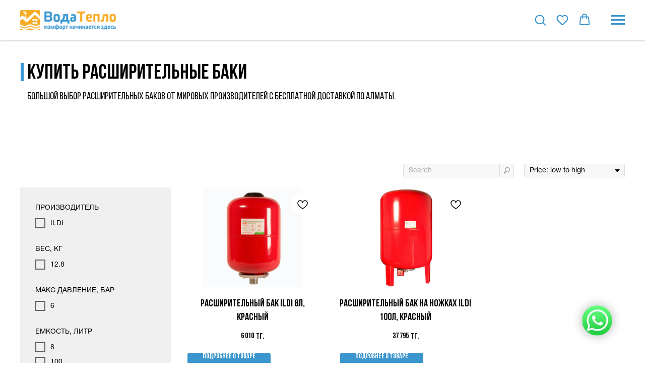

--- FILE ---
content_type: text/html; charset=UTF-8
request_url: https://vodateplo.kz/kupit_bak_almaty
body_size: 36712
content:
<!DOCTYPE html> <html> <head> <meta charset="utf-8" /> <meta http-equiv="Content-Type" content="text/html; charset=utf-8" /> <meta name="viewport" content="width=device-width, initial-scale=1.0" /> <!--metatextblock--> <title>Купить расширительные баки "ILDI" | Расширительные баки для дома </title> <meta name="description" content="Расширительный бак &quot;ILDI&quot; купить в Алматы. Расширительные бак. Продажа расширительных баков в Алматы" /> <meta property="og:url" content="https://vodateplo.kz/kupit_bak_almaty" /> <meta property="og:title" content="Купить расширительные баки &quot;ILDI&quot; | Расширительные баки для дома " /> <meta property="og:description" content="Расширительный бак &quot;ILDI&quot; купить в Алматы. Расширительные бак. Продажа расширительных баков в Алматы" /> <meta property="og:type" content="website" /> <meta property="og:image" content="https://static.tildacdn.pro/tild3431-6464-4763-b038-383161633134/63b3bcff-69cc-414e-a.jpg" /> <link rel="canonical" href="https://vodateplo.kz/kupit_bak_almaty"> <!--/metatextblock--> <meta name="format-detection" content="telephone=no" /> <meta http-equiv="x-dns-prefetch-control" content="on"> <link rel="dns-prefetch" href="https://ws.tildacdn.com"> <link rel="dns-prefetch" href="https://static.tildacdn.pro"> <link rel="shortcut icon" href="https://static.tildacdn.pro/tild6263-6162-4562-b761-646465383536/__1.ico" type="image/x-icon" /> <!-- Assets --> <script src="https://neo.tildacdn.com/js/tilda-fallback-1.0.min.js" async charset="utf-8"></script> <link rel="stylesheet" href="https://static.tildacdn.pro/css/tilda-grid-3.0.min.css" type="text/css" media="all" onerror="this.loaderr='y';"/> <link rel="stylesheet" href="https://static.tildacdn.pro/ws/project2628420/tilda-blocks-page12442629.min.css?t=1741686328" type="text/css" media="all" onerror="this.loaderr='y';" /> <link rel="stylesheet" href="https://static.tildacdn.pro/css/tilda-animation-2.0.min.css" type="text/css" media="all" onerror="this.loaderr='y';" /> <link rel="stylesheet" href="https://static.tildacdn.pro/css/tilda-popup-1.1.min.css" type="text/css" media="print" onload="this.media='all';" onerror="this.loaderr='y';" /> <noscript><link rel="stylesheet" href="https://static.tildacdn.pro/css/tilda-popup-1.1.min.css" type="text/css" media="all" /></noscript> <link rel="stylesheet" href="https://static.tildacdn.pro/css/tilda-slds-1.4.min.css" type="text/css" media="print" onload="this.media='all';" onerror="this.loaderr='y';" /> <noscript><link rel="stylesheet" href="https://static.tildacdn.pro/css/tilda-slds-1.4.min.css" type="text/css" media="all" /></noscript> <link rel="stylesheet" href="https://static.tildacdn.pro/css/tilda-catalog-1.1.min.css" type="text/css" media="print" onload="this.media='all';" onerror="this.loaderr='y';" /> <noscript><link rel="stylesheet" href="https://static.tildacdn.pro/css/tilda-catalog-1.1.min.css" type="text/css" media="all" /></noscript> <link rel="stylesheet" href="https://static.tildacdn.pro/css/tilda-forms-1.0.min.css" type="text/css" media="all" onerror="this.loaderr='y';" /> <link rel="stylesheet" href="https://static.tildacdn.pro/css/tilda-cart-1.0.min.css" type="text/css" media="all" onerror="this.loaderr='y';" /> <link rel="stylesheet" href="https://static.tildacdn.pro/css/tilda-wishlist-1.0.min.css" type="text/css" media="all" onerror="this.loaderr='y';" /> <link rel="stylesheet" href="https://static.tildacdn.pro/css/tilda-zoom-2.0.min.css" type="text/css" media="print" onload="this.media='all';" onerror="this.loaderr='y';" /> <noscript><link rel="stylesheet" href="https://static.tildacdn.pro/css/tilda-zoom-2.0.min.css" type="text/css" media="all" /></noscript> <script nomodule src="https://static.tildacdn.pro/js/tilda-polyfill-1.0.min.js" charset="utf-8"></script> <script type="text/javascript">function t_onReady(func) {if(document.readyState!='loading') {func();} else {document.addEventListener('DOMContentLoaded',func);}}
function t_onFuncLoad(funcName,okFunc,time) {if(typeof window[funcName]==='function') {okFunc();} else {setTimeout(function() {t_onFuncLoad(funcName,okFunc,time);},(time||100));}}window.tildaApiServiceRootDomain="tildacdn.kz";function t_throttle(fn,threshhold,scope) {return function() {fn.apply(scope||this,arguments);};}function t396_initialScale(t){t=document.getElementById("rec"+t);if(t){t=t.querySelector(".t396__artboard");if(t){var e,r=document.documentElement.clientWidth,a=[];if(i=t.getAttribute("data-artboard-screens"))for(var i=i.split(","),l=0;l<i.length;l++)a[l]=parseInt(i[l],10);else a=[320,480,640,960,1200];for(l=0;l<a.length;l++){var n=a[l];n<=r&&(e=n)}var o="edit"===window.allrecords.getAttribute("data-tilda-mode"),d="center"===t396_getFieldValue(t,"valign",e,a),c="grid"===t396_getFieldValue(t,"upscale",e,a),s=t396_getFieldValue(t,"height_vh",e,a),u=t396_getFieldValue(t,"height",e,a),g=!!window.opr&&!!window.opr.addons||!!window.opera||-1!==navigator.userAgent.indexOf(" OPR/");if(!o&&d&&!c&&!s&&u&&!g){for(var _=parseFloat((r/e).toFixed(3)),f=[t,t.querySelector(".t396__carrier"),t.querySelector(".t396__filter")],l=0;l<f.length;l++)f[l].style.height=Math.floor(parseInt(u,10)*_)+"px";t396_scaleInitial__getElementsToScale(t).forEach(function(t){t.style.zoom=_})}}}}function t396_scaleInitial__getElementsToScale(t){return t?Array.prototype.slice.call(t.children).filter(function(t){return t&&(t.classList.contains("t396__elem")||t.classList.contains("t396__group"))}):[]}function t396_getFieldValue(t,e,r,a){var i=a[a.length-1],l=r===i?t.getAttribute("data-artboard-"+e):t.getAttribute("data-artboard-"+e+"-res-"+r);if(!l)for(var n=0;n<a.length;n++){var o=a[n];if(!(o<=r)&&(l=o===i?t.getAttribute("data-artboard-"+e):t.getAttribute("data-artboard-"+e+"-res-"+o)))break}return l}</script> <script src="https://static.tildacdn.pro/js/jquery-1.10.2.min.js" charset="utf-8" onerror="this.loaderr='y';"></script> <script src="https://static.tildacdn.pro/js/tilda-scripts-3.0.min.js" charset="utf-8" defer onerror="this.loaderr='y';"></script> <script src="https://static.tildacdn.pro/ws/project2628420/tilda-blocks-page12442629.min.js?t=1741686328" charset="utf-8" async onerror="this.loaderr='y';"></script> <script src="https://static.tildacdn.pro/js/tilda-lazyload-1.0.min.js" charset="utf-8" async onerror="this.loaderr='y';"></script> <script src="https://static.tildacdn.pro/js/tilda-animation-2.0.min.js" charset="utf-8" async onerror="this.loaderr='y';"></script> <script src="https://static.tildacdn.pro/js/tilda-zero-1.1.min.js" charset="utf-8" async onerror="this.loaderr='y';"></script> <script src="https://static.tildacdn.pro/js/hammer.min.js" charset="utf-8" async onerror="this.loaderr='y';"></script> <script src="https://static.tildacdn.pro/js/tilda-slds-1.4.min.js" charset="utf-8" async onerror="this.loaderr='y';"></script> <script src="https://static.tildacdn.pro/js/tilda-products-1.0.min.js" charset="utf-8" async onerror="this.loaderr='y';"></script> <script src="https://static.tildacdn.pro/js/tilda-catalog-1.1.min.js" charset="utf-8" async onerror="this.loaderr='y';"></script> <script src="https://static.tildacdn.pro/js/tilda-forms-1.0.min.js" charset="utf-8" async onerror="this.loaderr='y';"></script> <script src="https://static.tildacdn.pro/js/tilda-cart-1.0.min.js" charset="utf-8" async onerror="this.loaderr='y';"></script> <script src="https://static.tildacdn.pro/js/tilda-widget-positions-1.0.min.js" charset="utf-8" async onerror="this.loaderr='y';"></script> <script src="https://static.tildacdn.pro/js/tilda-wishlist-1.0.min.js" charset="utf-8" async onerror="this.loaderr='y';"></script> <script src="https://static.tildacdn.pro/js/tilda-popup-1.0.min.js" charset="utf-8" async onerror="this.loaderr='y';"></script> <script src="https://static.tildacdn.pro/js/tilda-submenublocks-1.0.min.js" charset="utf-8" async onerror="this.loaderr='y';"></script> <script src="https://static.tildacdn.pro/js/tilda-map-1.0.min.js" charset="utf-8" async onerror="this.loaderr='y';"></script> <script src="https://static.tildacdn.pro/js/tilda-zoom-2.0.min.js" charset="utf-8" async onerror="this.loaderr='y';"></script> <script src="https://static.tildacdn.pro/js/tilda-zero-scale-1.0.min.js" charset="utf-8" async onerror="this.loaderr='y';"></script> <script src="https://static.tildacdn.pro/js/tilda-events-1.0.min.js" charset="utf-8" async onerror="this.loaderr='y';"></script> <!-- nominify begin --><meta name="facebook-domain-verification" content="d1i5nv1ofjmfoihgpnyn5co48p85qk" /> <meta name="google-site-verification" content="PdGUrHY79J3eJk9oQekz1tTWXTNT6WIpok_1BHTaTNc" /><!-- nominify end --><script type="text/javascript">window.dataLayer=window.dataLayer||[];</script> <!-- Google Tag Manager --> <script type="text/javascript">(function(w,d,s,l,i){w[l]=w[l]||[];w[l].push({'gtm.start':new Date().getTime(),event:'gtm.js'});var f=d.getElementsByTagName(s)[0],j=d.createElement(s),dl=l!='dataLayer'?'&l='+l:'';j.async=true;j.src='https://www.googletagmanager.com/gtm.js?id='+i+dl;f.parentNode.insertBefore(j,f);})(window,document,'script','dataLayer','GTM-PZCFPRP');</script> <!-- End Google Tag Manager --> <!-- Global Site Tag (gtag.js) - Google Analytics --> <script type="text/javascript" data-tilda-cookie-type="analytics">window.mainTracker='gtag';window.gtagTrackerID='G-J298Q6BZM9';function gtag(){dataLayer.push(arguments);}(function(w,d,s,i){var f=d.getElementsByTagName(s)[0],j=d.createElement(s);j.async=true;j.src='https://www.googletagmanager.com/gtag/js?id='+i;f.parentNode.insertBefore(j,f);gtag('js',new Date());gtag('config',i,{'anonymize_ip':true});})(window,document,'script',window.gtagTrackerID);</script> <script type="text/javascript">(function() {if((/bot|google|yandex|baidu|bing|msn|duckduckbot|teoma|slurp|crawler|spider|robot|crawling|facebook/i.test(navigator.userAgent))===false&&typeof(sessionStorage)!='undefined'&&sessionStorage.getItem('visited')!=='y'&&document.visibilityState){var style=document.createElement('style');style.type='text/css';style.innerHTML='@media screen and (min-width: 980px) {.t-records {opacity: 0;}.t-records_animated {-webkit-transition: opacity ease-in-out .2s;-moz-transition: opacity ease-in-out .2s;-o-transition: opacity ease-in-out .2s;transition: opacity ease-in-out .2s;}.t-records.t-records_visible {opacity: 1;}}';document.getElementsByTagName('head')[0].appendChild(style);function t_setvisRecs(){var alr=document.querySelectorAll('.t-records');Array.prototype.forEach.call(alr,function(el) {el.classList.add("t-records_animated");});setTimeout(function() {Array.prototype.forEach.call(alr,function(el) {el.classList.add("t-records_visible");});sessionStorage.setItem("visited","y");},400);}
document.addEventListener('DOMContentLoaded',t_setvisRecs);}})();</script></head> <body class="t-body" style="margin:0;"> <!--allrecords--> <div id="allrecords" class="t-records" data-hook="blocks-collection-content-node" data-tilda-project-id="2628420" data-tilda-page-id="12442629" data-tilda-page-alias="kupit_bak_almaty" data-tilda-formskey="93080ae014768552932df6d1b872e3de" data-tilda-lazy="yes" data-tilda-root-zone="pro" data-tilda-project-headcode="yes"> <!--header--> <header id="t-header" class="t-records" data-hook="blocks-collection-content-node" data-tilda-project-id="2628420" data-tilda-page-id="12437245" data-tilda-formskey="93080ae014768552932df6d1b872e3de" data-tilda-lazy="yes" data-tilda-root-zone="pro" data-tilda-project-headcode="yes"> <div id="rec463417836" class="r t-rec" style=" " data-animationappear="off" data-record-type="360"> <!-- T360 --> <style>@media screen and (min-width:980px){.t-records{opacity:0;}.t-records_animated{-webkit-transition:opacity ease-in-out .5s;-moz-transition:opacity ease-in-out .5s;-o-transition:opacity ease-in-out .5s;transition:opacity ease-in-out .5s;}.t-records.t-records_visible,.t-records .t-records{opacity:1;}}</style> <script>t_onReady(function() {var allRecords=document.querySelector('.t-records');window.addEventListener('pageshow',function(event) {if(event.persisted) {allRecords.classList.add('t-records_visible');}});var rec=document.querySelector('#rec463417836');if(!rec) return;rec.setAttribute('data-animationappear','off');rec.style.opacity='1';allRecords.classList.add('t-records_animated');setTimeout(function() {allRecords.classList.add('t-records_visible');},200);});</script> <script>t_onReady(function() {var selects='button:not(.t-submit):not(.t835__btn_next):not(.t835__btn_prev):not(.t835__btn_result):not(.t862__btn_next):not(.t862__btn_prev):not(.t862__btn_result):not(.t854__news-btn):not(.t862__btn_next),' +
'a:not([href*="#"]):not(.carousel-control):not(.t-carousel__control):not(.t807__btn_reply):not([href^="#price"]):not([href^="javascript"]):not([href^="mailto"]):not([href^="tel"]):not([href^="link_sub"]):not(.js-feed-btn-show-more):not(.t367__opener):not([href^="https://www.dropbox.com/"])';var elements=document.querySelectorAll(selects);Array.prototype.forEach.call(elements,function(element) {if(element.getAttribute('data-menu-submenu-hook')) return;element.addEventListener('click',function(event) {var goTo=this.getAttribute('href');if(goTo!==null) {var ctrl=event.ctrlKey;var cmd=event.metaKey&&navigator.platform.indexOf('Mac')!==-1;if(!ctrl&&!cmd) {var target=this.getAttribute('target');if(target!=='_blank') {event.preventDefault();var allRecords=document.querySelector('.t-records');if(allRecords) {allRecords.classList.remove('t-records_visible');}
setTimeout(function() {window.location=goTo;},500);}}}});});});</script> <style>.t360__bar{background-color:#ffa600;}</style> <script>t_onReady(function() {var isSafari=/Safari/.test(navigator.userAgent)&&/Apple Computer/.test(navigator.vendor);if(!isSafari) {document.body.insertAdjacentHTML('beforeend','<div class="t360__progress"><div class="t360__bar"></div></div>');setTimeout(function() {var bar=document.querySelector('.t360__bar');if(bar) bar.classList.add('t360__barprogress');},10);}});window.addEventListener('load',function() {var bar=document.querySelector('.t360__bar');if(!bar) return;bar.classList.remove('t360__barprogress');bar.classList.add('t360__barprogressfinished');setTimeout(function() {bar.classList.add('t360__barprogresshidden');},20);setTimeout(function() {var progress=document.querySelector('.t360__progress');if(progress) progress.style.display='none';},500);});</script> </div> <div id="rec463418278" class="r t-rec" style=" " data-animationappear="off" data-record-type="602"> <!-- T602 --> <div class="t602"> <div class="t602__indicator" style="background:#ffa600;"></div> </div> <script>t_onReady(function() {t_onFuncLoad('t602_init',function() {t602_init('463418278');});});</script> </div> <div id="rec492770328" class="r t-rec" style=" " data-animationappear="off" data-record-type="327"> <!-- T282 --> <div id="nav492770328marker"></div> <div id="nav492770328" class="t282 " data-menu="yes" data-appearoffset="" data-menu-widgeticon-search="yes" data-menu-widgeticon-cart="yes" data-menu-widgeticon-wishlist="yes"> <div class="t282__container t282__closed t282__positionstatic" style=""> <div class="t282__container__bg" style="background-color: rgba(255,255,255,1);" data-bgcolor-hex="#ffffff" data-bgcolor-rgba="rgba(255,255,255,1)" data-navmarker="nav492770328marker" data-appearoffset="" data-bgopacity="1" data-menushadow="20" data-menushadow-css=""></div> <div class="t282__container__bg_opened" style="background-color:#ebebeb;"></div> <div class="t282__menu__content "> <div class="t282__logo__container" style="min-height:80px;"> <div class="t282__logo__content"> <a class="t282__logo" href="/"> <img class="t282__logo__img"
src="https://static.tildacdn.pro/tild3061-3066-4763-b734-386636353466/__2_.png"
style="height: 40px;"
imgfield="img"
alt=""> </a> </div> </div> <div class="t-menuwidgeticons__wrapper"> <div class="t-menuwidgeticons__icon t-menuwidgeticons__search t-menuwidgeticons__icon_md"> <a
class="t-menuwidgeticons__link t-menuwidgeticons__link_search"
href="#opensearch"
role="button"
aria-label="Поиск"> <svg class="t-menuwidgeticons__img t-menuwidgeticons__img_search" width="22" height="22" viewBox="0 0 22 22" fill="none" xmlns="http://www.w3.org/2000/svg"> <circle cx="10.1224" cy="10.8801" r="7.69888" transform="rotate(47.1675 10.1224 10.8801)" stroke="#3b96ce" stroke-width="2"/> <line x1="16.4142" y1="17" x2="20.3033" y2="20.8891" stroke="#3b96ce" stroke-width="2" stroke-linecap="round"/> </svg> </a> </div> <div class="t-menuwidgeticons__icon t-menuwidgeticons__wishlist t-menuwidgeticons__icon_md"> <a
class="t-menuwidgeticons__link t-menuwidgeticons__link_wishlist"
href="#showfavorites"
role="button"
aria-label="Вишлист"> <svg class="t-menuwidgeticons__img t-menuwidgeticons__img_wishlisticon" width="22" height="22" viewBox="0 0 22 22" fill="none" xmlns="http://www.w3.org/2000/svg"> <path fill-rule="evenodd" clip-rule="evenodd" d="M19.0307 5.03067C21.12 7.11998 21.12 10.5074 19.0307 12.5968L11.7071 19.9203C11.3166 20.3108 10.6834 20.3108 10.2929 19.9203L2.96933 12.5968C0.880016 10.5074 0.880015 7.11998 2.96933 5.03067C5.05865 2.94135 8.4461 2.94135 10.5354 5.03067L11 5.49525L11.4646 5.03067C13.5539 2.94135 16.9414 2.94135 19.0307 5.03067Z" stroke="#3b96ce" stroke-width="2" stroke-linecap="round"/> </svg> <div class="t-menuwidgeticons__icon-counter js-wishlisticon-counter"></div> </a> </div> <div class="t-menuwidgeticons__icon t-menuwidgeticons__cart t-menuwidgeticons__icon_md"> <a
class="t-menuwidgeticons__link t-menuwidgeticons__link_cart"
href="#opencart"
role="button"
aria-label="Корзина"> <svg class="t-menuwidgeticons__img t-menuwidgeticons__img_carticon" width="22" height="22" viewBox="0 0 22 22" fill="none" xmlns="http://www.w3.org/2000/svg"> <path d="M3.67986 6.91023C3.72631 6.39482 4.15832 6 4.67582 6H17.3242C17.8417 6 18.2737 6.39482 18.3201 6.91023L19.4018 18.9102C19.4545 19.4956 18.9935 20 18.4058 20H3.59419C3.00646 20 2.54547 19.4956 2.59823 18.9102L3.67986 6.91023Z" stroke="#3b96ce" stroke-width="1.8"/> <path d="M15 9V5C15 2.79086 13.2091 1 11 1C8.79086 1 7 2.79086 7 5V9" stroke="#3b96ce" stroke-width="1.85"/> </svg> <div class="t-menuwidgeticons__icon-counter js-carticon-counter"></div> </a> </div> </div> <script>function t_menuwidgets__init(recid) {var rec=document.querySelector('#rec' + recid);if(!rec) return;var menuEl=rec.querySelector('[data-menu="yes"]');if(!menuEl) return;var hideWidgetsOnPage=menuEl.getAttribute('data-menu-widgeticons-hide')&&menuEl.getAttribute('data-menu-widgeticons-hide')==='yes';var searchEl=document.querySelector('.t985');var cartEl=document.querySelector('.t706');var wishlistEl=document.querySelector('.t1002');var showSearchIcon=menuEl.getAttribute('data-menu-widgeticon-search')==='yes';var showCartIcon=menuEl.getAttribute('data-menu-widgeticon-cart')==='yes';var showWishlistIcon=menuEl.getAttribute('data-menu-widgeticon-wishlist')==='yes';var showMembersIcon=menuEl.getAttribute('data-menu-widgeticon-members')==='yes';t_onReady(function() {if(searchEl&&showSearchIcon&&searchEl.getAttribute('data-search-hook')) {var searchHook=searchEl.getAttribute('data-search-hook');var searchButtons=rec.querySelectorAll('.t-menuwidgeticons__link_search');Array.prototype.forEach.call(searchButtons,function(button) {button.href=searchHook;});};if(!searchEl&&showSearchIcon) {rec.querySelector('.t-menuwidgeticons__link_search').addEventListener('click',function(e) {e.preventDefault();var searchErrStr=window.browserLang==='RU'?'Ошибка: На странице отсутствует виджет поиска (блок T985). Пожалуйста, добавьте его.':'Error: search widget (block T985) is not added to this page.';if(!document.querySelector('.t-menuwidgeticons__search-error')) {t_menuwidgets_showError('search',searchErrStr);}});};if(!cartEl&&showCartIcon) {rec.querySelector('.t-menuwidgeticons__link_cart').addEventListener('click',function(e) {e.preventDefault();var cartErrStr=window.browserLang==='RU'?'Ошибка: На странице отсутствует виджет корзины (блок ST100). Пожалуйста, добавьте его.':'Error: сart widget (block ST100) is not added to this page.';if(!document.querySelector('.t-menuwidgeticons__cart-error')) {t_menuwidgets_showError('cart',cartErrStr);}});};if(!wishlistEl&&showWishlistIcon) {rec.querySelector('.t-menuwidgeticons__link_wishlist').addEventListener('click',function(e) {e.preventDefault();var favoritesErrStr=window.browserLang==='RU'?'Ошибка: На странице отсутствует виджет избранного (блок ST110). Пожалуйста, добавьте его.':'Error: favorites widget (block ST110) is not added to this page.';if(!document.querySelector('.t-menuwidgeticons__favorites-error')) {t_menuwidgets_showError('favorites',favoritesErrStr);}});};if(!window.tildaMembers&&!document.querySelector('script[src*="tilda-buyer-dashboard"]')&&showMembersIcon) {rec.querySelector('.t-menuwidgeticons__link_members').addEventListener('click',function(e) {e.preventDefault();var membersErrStr=window.browserLang==='RU'?'Ошибка: В проекте отсутствует модуль Личного кабинета. Пожалуйста, подключите его.':'Error: there is no Members module in the project. Please connect it.';if(!document.querySelector('.t-menuwidgeticons__cart-error')) {t_menuwidgets_showError('members',membersErrStr);}});};if(hideWidgetsOnPage) {t_menuwidgets_hideWidgetButtons(recid,menuEl);window.addEventListener('resize',t_throttle(function() {t_menuwidgets_hideWidgetButtons(recid,menuEl);},200));}})}
function t_menuwidgets_isMenuVisible(rec) {var windowWidth=window.innerWidth;var screenMin=rec.getAttribute('data-screen-min');var screenMax=rec.getAttribute('data-screen-max');if(screenMin&&(windowWidth<parseInt(screenMin,10))) return false;if(screenMax&&(windowWidth>parseInt(screenMax,10))) return false;return true;}
function t_menuwidgets_hideWidgetButtons(recid,menuEl) {var rec=document.querySelector('#rec' + recid);var searchIcon=document.querySelector('.t985__search-widget-button');var cartIcon=document.querySelector('.t706__carticon');var wishlistIcon=document.querySelector('.t1002__wishlisticon');var searchIconExists=searchIcon&&menuEl.getAttribute('data-menu-widgeticon-search')==='yes';var cartIconExists=cartIcon&&menuEl.getAttribute('data-menu-widgeticon-cart')==='yes';var wishlistIconExists=wishlistIcon&&menuEl.getAttribute('data-menu-widgeticon-wishlist')==='yes';var hideWidgetClass='t-menuwidgeticons__button_hidden_' + recid;if(searchIconExists) t_menuwidgets_isMenuVisible(rec)?searchIcon.classList.add(hideWidgetClass):searchIcon.classList.remove(hideWidgetClass);if(cartIconExists) t_menuwidgets_isMenuVisible(rec)?cartIcon.classList.add(hideWidgetClass):cartIcon.classList.remove(hideWidgetClass);if(wishlistIconExists) t_menuwidgets_isMenuVisible(rec)?wishlistIcon.classList.add(hideWidgetClass):wishlistIcon.classList.remove(hideWidgetClass);}
function t_menuwidgets_showError(type,text) {var shownErrors=document.querySelectorAll('.t-menuwidgeticons__error');if(shownErrors.length>0) {var lastError=shownErrors[shownErrors.length - 1];var errorTopPos=parseInt(window.getComputedStyle(lastError).top) + parseInt(window.getComputedStyle(lastError).height) + 20;}
var str='<div class="t-menuwidgeticons__error t-menuwidgeticons__' + type + '-error">' +
'<div class="t-menuwidgeticons__error-close">&times;</div>' +
'<div class="t-menuwidgeticons__error-text">' + text + '</div>' +
'</div>';document.body.classList.add('t-menuwidgeticons__body-error_showed');document.body.insertAdjacentHTML('beforeend',str);var currentError=document.querySelector('.t-menuwidgeticons__' + type + '-error');setTimeout(function() {currentError.style.transition='opacity .4s, right .4s';currentError.style.opacity=1;currentError.style.right='20px';if(errorTopPos) currentError.style.top=errorTopPos + 'px';},0);setTimeout(function() {t_menuwidgets_closeError(currentError);},3400);currentError.querySelector('.t-menuwidgeticons__error-close').addEventListener('click',function() {t_menuwidgets_closeError(currentError);});}
function t_menuwidgets_closeError(errorElement) {if(errorElement) {errorElement.style.opacity=0;errorElement.style.right='-350px';setTimeout(function() {if(errorElement.parentNode!==null) {errorElement.parentNode.removeChild(errorElement);document.body.classList.remove('t-menuwidgeticons__body-error_showed');}},300);}}</script> <style>.t-menuwidgeticons__wrapper{display:-webkit-flex;display:-ms-flexbox;display:flex;margin-left:auto;margin-right:30px;-webkit-align-items:center;-ms-flex-align:center;align-items:center;}.t-menuwidgeticons__icon{margin:0 10px;padding-bottom:2px;display:-webkit-flex;display:-ms-flexbox;display:flex;-webkit-align-items:center;-ms-flex-align:center;align-items:center;-webkit-justify-content:center;-ms-flex-pack:center;justify-content:center;}.t-menuwidgeticons__link{position:relative;width:24px;height:24px;cursor:pointer;}.t-menuwidgeticons__img{width:100%;height:100%;max-width:100%;max-height:100%;}.t-menuwidgeticons__icon-counter{min-width:8px;height:14px;background-color:red;color:#fff;border-radius:30px;position:absolute;right:-3px;bottom:-3px;text-align:center;line-height:14px;font-family:Arial,Helvetica,sans-serif;font-size:10px;padding:0 3px;font-weight:600;}.t-menuwidgeticons__icon-counter:empty{display:none;}.t-menuwidgeticons__icon_sm{margin:0 8px;}.t-menuwidgeticons__icon_sm .t-menuwidgeticons__link{width:19px;height:19px;}.t-menuwidgeticons__icon_sm .t-menuwidgeticons__icon-counter{min-width:8px;height:12px;line-height:12px;font-size:8px;padding:0px 3px;}.t-menuwidgeticons__icon_sm.t-menuwidgeticons__icon_bg{width:48px;height:48px;}.t-menuwidgeticons__icon_md.t-menuwidgeticons__icon_bg{width:58px;height:58px;}.t-menuwidgeticons__icon_lg{margin:0 14px;}.t-menuwidgeticons__icon_lg .t-menuwidgeticons__link{width:30px;height:30px;}.t-menuwidgeticons__icon_lg .t-menuwidgeticons__img path,.t-menuwidgeticons__icon_lg .t-menuwidgeticons__img circle,.t-menuwidgeticons__icon_lg .t-menuwidgeticons__img line{stroke-width:2.5px;}.t-menuwidgeticons__icon_lg .t-menuwidgeticons__icon-counter{min-width:11px;height:17px;line-height:17px;font-size:12px;padding:0px 4px;}.t-menuwidgeticons__icon_lg.t-menuwidgeticons__icon_bg{width:78px;height:78px;}.t-menuwidgeticons__error{position:absolute;top:50px;right:-350px;max-width:350px;width:100%;margin-bottom:10px;margin-left:20px;background-color:#111;border-radius:10px;z-index:9999999;}.t-menuwidgeticons__error-close{position:absolute;right:10px;top:3px;color:#fff;cursor:pointer;}.t-menuwidgeticons__error-text{color:#fff;font-family:'tfutura',Arial,sans-serif;font-size:16px;padding:20px 30px;}.t-menuwidgeticons__body-error_showed{overflow-x:hidden;}.t1002__wishlisticon_neworder .t-menuwidgeticons__img,.t706__carticon_neworder .t-menuwidgeticons__img{-webkit-animation:t-menuwidgeticons__pulse-anim 0.7s;animation:t-menuwidgeticons__pulse-anim 0.6s;}@-webkit-keyframes t-menuwidgeticons__pulse-anim{50%{-webkit-transform:scale(1.2);}}@keyframes t-menuwidgeticons__pulse-anim{50%{-webkit-transform:scale(1.2);transform:scale(1.2);}}@media screen and (max-width:980px){.t-menuwidgeticons__wrapper{margin-right:15px;}.t-menuwidgeticons__icon{margin:0 7px;}}.t-menuwidgeticons__button_hidden_492770328{display:none !important;}#rec492770328 .t-menuwidgeticons__icon_bg{}#rec492770328 .t-menuwidgeticons__icon_bg .t-menuwidgeticons__img path,#rec492770328 .t-menuwidgeticons__icon_bg .t-menuwidgeticons__img circle,#rec492770328 .t-menuwidgeticons__icon_bg .t-menuwidgeticons__img line{}</style> <button type="button"
class="t-menuburger t-menuburger_first "
aria-label="Навигационное меню"
aria-expanded="false"> <span style="background-color:#3b96ce;"></span> <span style="background-color:#3b96ce;"></span> <span style="background-color:#3b96ce;"></span> <span style="background-color:#3b96ce;"></span> </button> <script>function t_menuburger_init(recid) {var rec=document.querySelector('#rec' + recid);if(!rec) return;var burger=rec.querySelector('.t-menuburger');if(!burger) return;var isSecondStyle=burger.classList.contains('t-menuburger_second');if(isSecondStyle&&!window.isMobile&&!('ontouchend' in document)) {burger.addEventListener('mouseenter',function() {if(burger.classList.contains('t-menuburger-opened')) return;burger.classList.remove('t-menuburger-unhovered');burger.classList.add('t-menuburger-hovered');});burger.addEventListener('mouseleave',function() {if(burger.classList.contains('t-menuburger-opened')) return;burger.classList.remove('t-menuburger-hovered');burger.classList.add('t-menuburger-unhovered');setTimeout(function() {burger.classList.remove('t-menuburger-unhovered');},300);});}
burger.addEventListener('click',function() {if(!burger.closest('.tmenu-mobile')&&!burger.closest('.t450__burger_container')&&!burger.closest('.t466__container')&&!burger.closest('.t204__burger')&&!burger.closest('.t199__js__menu-toggler')) {burger.classList.toggle('t-menuburger-opened');burger.classList.remove('t-menuburger-unhovered');}});var menu=rec.querySelector('[data-menu="yes"]');if(!menu) return;var menuLinks=menu.querySelectorAll('.t-menu__link-item');var submenuClassList=['t978__menu-link_hook','t978__tm-link','t966__tm-link','t794__tm-link','t-menusub__target-link'];Array.prototype.forEach.call(menuLinks,function(link) {link.addEventListener('click',function() {var isSubmenuHook=submenuClassList.some(function(submenuClass) {return link.classList.contains(submenuClass);});if(isSubmenuHook) return;burger.classList.remove('t-menuburger-opened');});});menu.addEventListener('clickedAnchorInTooltipMenu',function() {burger.classList.remove('t-menuburger-opened');});}
t_onReady(function() {t_onFuncLoad('t_menuburger_init',function(){t_menuburger_init('492770328');});});</script> <style>.t-menuburger{position:relative;flex-shrink:0;width:28px;height:20px;padding:0;border:none;background-color:transparent;outline:none;-webkit-transform:rotate(0deg);transform:rotate(0deg);transition:transform .5s ease-in-out;cursor:pointer;z-index:999;}.t-menuburger span{display:block;position:absolute;width:100%;opacity:1;left:0;-webkit-transform:rotate(0deg);transform:rotate(0deg);transition:.25s ease-in-out;height:3px;background-color:#000;}.t-menuburger span:nth-child(1){top:0px;}.t-menuburger span:nth-child(2),.t-menuburger span:nth-child(3){top:8px;}.t-menuburger span:nth-child(4){top:16px;}.t-menuburger__big{width:42px;height:32px;}.t-menuburger__big span{height:5px;}.t-menuburger__big span:nth-child(2),.t-menuburger__big span:nth-child(3){top:13px;}.t-menuburger__big span:nth-child(4){top:26px;}.t-menuburger__small{width:22px;height:14px;}.t-menuburger__small span{height:2px;}.t-menuburger__small span:nth-child(2),.t-menuburger__small span:nth-child(3){top:6px;}.t-menuburger__small span:nth-child(4){top:12px;}.t-menuburger-opened span:nth-child(1){top:8px;width:0%;left:50%;}.t-menuburger-opened span:nth-child(2){-webkit-transform:rotate(45deg);transform:rotate(45deg);}.t-menuburger-opened span:nth-child(3){-webkit-transform:rotate(-45deg);transform:rotate(-45deg);}.t-menuburger-opened span:nth-child(4){top:8px;width:0%;left:50%;}.t-menuburger-opened.t-menuburger__big span:nth-child(1){top:6px;}.t-menuburger-opened.t-menuburger__big span:nth-child(4){top:18px;}.t-menuburger-opened.t-menuburger__small span:nth-child(1),.t-menuburger-opened.t-menuburger__small span:nth-child(4){top:6px;}@media (hover),(min-width:0\0){.t-menuburger_first:hover span:nth-child(1){transform:translateY(1px);}.t-menuburger_first:hover span:nth-child(4){transform:translateY(-1px);}.t-menuburger_first.t-menuburger__big:hover span:nth-child(1){transform:translateY(3px);}.t-menuburger_first.t-menuburger__big:hover span:nth-child(4){transform:translateY(-3px);}}.t-menuburger_second span:nth-child(2),.t-menuburger_second span:nth-child(3){width:80%;left:20%;right:0;}@media (hover),(min-width:0\0){.t-menuburger_second.t-menuburger-hovered span:nth-child(2),.t-menuburger_second.t-menuburger-hovered span:nth-child(3){animation:t-menuburger-anim 0.3s ease-out normal forwards;}.t-menuburger_second.t-menuburger-unhovered span:nth-child(2),.t-menuburger_second.t-menuburger-unhovered span:nth-child(3){animation:t-menuburger-anim2 0.3s ease-out normal forwards;}}.t-menuburger_second.t-menuburger-opened span:nth-child(2),.t-menuburger_second.t-menuburger-opened span:nth-child(3){left:0;right:0;width:100%!important;}.t-menuburger_third span:nth-child(4){width:70%;left:unset;right:0;}@media (hover),(min-width:0\0){.t-menuburger_third:not(.t-menuburger-opened):hover span:nth-child(4){width:100%;}}.t-menuburger_third.t-menuburger-opened span:nth-child(4){width:0!important;right:50%;}.t-menuburger_fourth{height:12px;}.t-menuburger_fourth.t-menuburger__small{height:8px;}.t-menuburger_fourth.t-menuburger__big{height:18px;}.t-menuburger_fourth span:nth-child(2),.t-menuburger_fourth span:nth-child(3){top:4px;opacity:0;}.t-menuburger_fourth span:nth-child(4){top:8px;}.t-menuburger_fourth.t-menuburger__small span:nth-child(2),.t-menuburger_fourth.t-menuburger__small span:nth-child(3){top:3px;}.t-menuburger_fourth.t-menuburger__small span:nth-child(4){top:6px;}.t-menuburger_fourth.t-menuburger__small span:nth-child(2),.t-menuburger_fourth.t-menuburger__small span:nth-child(3){top:3px;}.t-menuburger_fourth.t-menuburger__small span:nth-child(4){top:6px;}.t-menuburger_fourth.t-menuburger__big span:nth-child(2),.t-menuburger_fourth.t-menuburger__big span:nth-child(3){top:6px;}.t-menuburger_fourth.t-menuburger__big span:nth-child(4){top:12px;}@media (hover),(min-width:0\0){.t-menuburger_fourth:not(.t-menuburger-opened):hover span:nth-child(1){transform:translateY(1px);}.t-menuburger_fourth:not(.t-menuburger-opened):hover span:nth-child(4){transform:translateY(-1px);}.t-menuburger_fourth.t-menuburger__big:not(.t-menuburger-opened):hover span:nth-child(1){transform:translateY(3px);}.t-menuburger_fourth.t-menuburger__big:not(.t-menuburger-opened):hover span:nth-child(4){transform:translateY(-3px);}}.t-menuburger_fourth.t-menuburger-opened span:nth-child(1),.t-menuburger_fourth.t-menuburger-opened span:nth-child(4){top:4px;}.t-menuburger_fourth.t-menuburger-opened span:nth-child(2),.t-menuburger_fourth.t-menuburger-opened span:nth-child(3){opacity:1;}@keyframes t-menuburger-anim{0%{width:80%;left:20%;right:0;}50%{width:100%;left:0;right:0;}100%{width:80%;left:0;right:20%;}}@keyframes t-menuburger-anim2{0%{width:80%;left:0;}50%{width:100%;right:0;left:0;}100%{width:80%;left:20%;right:0;}}</style> </div> </div> <div class="t282__menu__container t282__closed"> <div class="t282__menu__wrapper" style="background-color:#ebebeb;"> <div class="t282__menu"> <nav> <ul role="list" class="t282__menu__items t-menu__list"> <li class="t282__menu__item"> <a class="t282__menu__link t-heading t-heading_md t-menu__link-item"
href="https://vodateplo.kz/" data-menu-submenu-hook="">
Главная
</a> </li> <li class="t282__menu__item"> <a class="t282__menu__link t-heading t-heading_md t-menu__link-item"
href="https://vodateplo.kz/phones" data-menu-submenu-hook="">
Контакты Сервис Центров
</a> </li> <li class="t282__menu__item"> <a class="t282__menu__link t-heading t-heading_md t-menu__link-item"
href="https://vodateplo.kz/promo" data-menu-submenu-hook="">
Скидки и акции
</a> </li> <li class="t282__menu__item"> <a class="t282__menu__link t-heading t-heading_md t-menu__link-item"
href="https://vodateplo.kz/blog_vodateplo" data-menu-submenu-hook="">
Полезные Статьи
</a> </li> <li class="t282__menu__item"> <a class="t282__menu__link t-heading t-heading_md t-menu__link-item"
href="https://vodateplo.kz/kupit_boyler_v_almaty" data-menu-submenu-hook="">
Бойлеры | Водонагреватели
</a> </li> <li class="t282__menu__item"> <a class="t282__menu__link t-heading t-heading_md t-menu__link-item"
href="https://vodateplo.kz/kupit_kotel_v_almaty" data-menu-submenu-hook="">
Котлы | Газовые и Электрические
</a> </li> <li class="t282__menu__item"> <a class="t282__menu__link t-heading t-heading_md t-menu__link-item"
href="https://vodateplo.kz/kupit_konditsioner_almaty" data-menu-submenu-hook="">
Кондиционеры | Сплит Системы
</a> </li> <li class="t282__menu__item"> <a class="t282__menu__link t-heading t-heading_md t-menu__link-item"
href="https://vodateplo.kz/kupit_nasos_dlya_vodi_v_almaty" data-menu-submenu-hook="">
Насосы для Воды
</a> </li> <li class="t282__menu__item"> <a class="t282__menu__link t-heading t-heading_md t-menu__link-item"
href="https://vodateplo.kz/kupit_santekhniku" data-menu-submenu-hook="">
Сантехника
</a> </li> <li class="t282__menu__item"> <a class="t282__menu__link t-heading t-heading_md t-menu__link-item"
href="https://vodateplo.kz/kupit_yemkost_v_almaty" data-menu-submenu-hook="">
Емкости
</a> </li> <li class="t282__menu__item"> <a class="t282__menu__link t-heading t-heading_md t-menu__link-item"
href="https://vodateplo.kz/kupit_pech_dlya_bani" data-menu-submenu-hook="">
Печи для бань
</a> </li> <li class="t282__menu__item"> <a class="t282__menu__link t-heading t-heading_md t-menu__link-item"
href="https://vodateplo.kz/kupit_filtr_dlya_vody" data-menu-submenu-hook="">
Фильтр для воды
</a> </li> <li class="t282__menu__item"> <a class="t282__menu__link t-heading t-heading_md t-menu__link-item"
href="https://vodateplo.kz/kupit_vozdushnoye_otopleniye" data-menu-submenu-hook="">
Воздушное Отопление
</a> </li> <li class="t282__menu__item"> <a class="t282__menu__link t-heading t-heading_md t-menu__link-item"
href="https://vodateplo.kz/volcano" data-menu-submenu-hook="">
Тепловентиляторы VOLCANO
</a> </li> <li class="t282__menu__item"> <a class="t282__menu__link t-heading t-heading_md t-menu__link-item"
href="https://vodateplo.kz/kupit_otopitelnyye_batarei_almaty" data-menu-submenu-hook="">
Радиаторы Отопления
</a> </li> <li class="t282__menu__item"> <a class="t282__menu__link t-heading t-heading_md t-menu__link-item"
href="https://vodateplo.kz/kupit_stabilizator_almaty" data-menu-submenu-hook="">
Стабилизаторы Напряжения
</a> </li> <li class="t282__menu__item"> <a class="t282__menu__link t-heading t-heading_md t-menu__link-item"
href="https://vodateplo.kz/kupit_bak_almaty" data-menu-submenu-hook="">
Расширительные Баки
</a> </li> <li class="t282__menu__item"> <a class="t282__menu__link t-heading t-heading_md t-menu__link-item"
href="https://vodateplo.kz/contacts" data-menu-submenu-hook="">
Контакты
</a> </li> </ul> </nav> <div class="t282__descr t-descr t-descr__xxs"><div style="font-size:20px;" data-customstyle="yes"><a href="tel:+77017839558" style=""><strong>+7 701 783 95 58</strong></a></div></div> <div class="t-sociallinks"> <ul role="list" class="t-sociallinks__wrapper" aria-label="Соц. сети"> <!-- new soclinks --><li class="t-sociallinks__item t-sociallinks__item_whatsapp"><a href="https://wa.me/77017839558" target="_blank" rel="nofollow" aria-label="whatsapp" style="width: 30px; height: 30px;"><svg class="t-sociallinks__svg" role="presentation" width=30px height=30px viewBox="0 0 100 100" fill="none"
xmlns="http://www.w3.org/2000/svg"> <path fill-rule="evenodd" clip-rule="evenodd"
d="M50 100C77.6142 100 100 77.6142 100 50C100 22.3858 77.6142 0 50 0C22.3858 0 0 22.3858 0 50C0 77.6142 22.3858 100 50 100ZM69.7626 28.9928C64.6172 23.841 57.7739 21.0027 50.4832 21C35.4616 21 23.2346 33.2252 23.2292 48.2522C23.2274 53.0557 24.4823 57.7446 26.8668 61.8769L23 76L37.4477 72.2105C41.4282 74.3822 45.9107 75.5262 50.4714 75.528H50.4823C65.5029 75.528 77.7299 63.301 77.7363 48.2749C77.7408 40.9915 74.9089 34.1446 69.7626 28.9928ZM62.9086 53.9588C62.2274 53.6178 58.8799 51.9708 58.2551 51.7435C57.6313 51.5161 57.1766 51.4024 56.7228 52.0845C56.269 52.7666 54.964 54.2998 54.5666 54.7545C54.1692 55.2092 53.7718 55.2656 53.0915 54.9246C52.9802 54.8688 52.8283 54.803 52.6409 54.7217C51.6819 54.3057 49.7905 53.4855 47.6151 51.5443C45.5907 49.7382 44.2239 47.5084 43.8265 46.8272C43.4291 46.1452 43.7837 45.7769 44.1248 45.4376C44.3292 45.2338 44.564 44.9478 44.7987 44.662C44.9157 44.5194 45.0328 44.3768 45.146 44.2445C45.4345 43.9075 45.56 43.6516 45.7302 43.3049C45.7607 43.2427 45.7926 43.1776 45.8272 43.1087C46.0545 42.654 45.9409 42.2565 45.7708 41.9155C45.6572 41.6877 45.0118 40.1167 44.4265 38.6923C44.1355 37.984 43.8594 37.3119 43.671 36.8592C43.1828 35.687 42.6883 35.69 42.2913 35.6924C42.2386 35.6928 42.1876 35.6931 42.1386 35.6906C41.7421 35.6706 41.2874 35.667 40.8336 35.667C40.3798 35.667 39.6423 35.837 39.0175 36.5191C38.9773 36.5631 38.9323 36.6111 38.8834 36.6633C38.1738 37.4209 36.634 39.0648 36.634 42.2002C36.634 45.544 39.062 48.7748 39.4124 49.2411L39.415 49.2444C39.4371 49.274 39.4767 49.3309 39.5333 49.4121C40.3462 50.5782 44.6615 56.7691 51.0481 59.5271C52.6732 60.2291 53.9409 60.6475 54.9303 60.9612C56.5618 61.4796 58.046 61.4068 59.22 61.2313C60.5286 61.0358 63.2487 59.5844 63.8161 57.9938C64.3836 56.4033 64.3836 55.0392 64.2136 54.7554C64.0764 54.5258 63.7545 54.3701 63.2776 54.1395C63.1633 54.0843 63.0401 54.0247 62.9086 53.9588Z"
fill="#3b96ce" /> </svg></a></li>&nbsp;<li class="t-sociallinks__item t-sociallinks__item_instagram"><a href="https://www.instagram.com/vodateplo.kz/" target="_blank" rel="nofollow" aria-label="instagram" style="width: 30px; height: 30px;"><svg class="t-sociallinks__svg" role="presentation" width=30px height=30px viewBox="0 0 100 100" fill="none" xmlns="http://www.w3.org/2000/svg"> <path fill-rule="evenodd" clip-rule="evenodd" d="M50 100C77.6142 100 100 77.6142 100 50C100 22.3858 77.6142 0 50 0C22.3858 0 0 22.3858 0 50C0 77.6142 22.3858 100 50 100ZM25 39.3918C25 31.4558 31.4566 25 39.3918 25H60.6082C68.5442 25 75 31.4566 75 39.3918V60.8028C75 68.738 68.5442 75.1946 60.6082 75.1946H39.3918C31.4558 75.1946 25 68.738 25 60.8028V39.3918ZM36.9883 50.0054C36.9883 42.8847 42.8438 37.0922 50.0397 37.0922C57.2356 37.0922 63.0911 42.8847 63.0911 50.0054C63.0911 57.1252 57.2356 62.9177 50.0397 62.9177C42.843 62.9177 36.9883 57.1252 36.9883 50.0054ZM41.7422 50.0054C41.7422 54.5033 45.4641 58.1638 50.0397 58.1638C54.6153 58.1638 58.3372 54.5041 58.3372 50.0054C58.3372 45.5066 54.6145 41.8469 50.0397 41.8469C45.4641 41.8469 41.7422 45.5066 41.7422 50.0054ZM63.3248 39.6355C65.0208 39.6355 66.3956 38.2606 66.3956 36.5646C66.3956 34.8687 65.0208 33.4938 63.3248 33.4938C61.6288 33.4938 60.2539 34.8687 60.2539 36.5646C60.2539 38.2606 61.6288 39.6355 63.3248 39.6355Z" fill="#3b96ce"/> </svg></a></li>&nbsp;<li class="t-sociallinks__item t-sociallinks__item_phone"><a href="tel:+7 701 783 95 58" target="_blank" rel="nofollow" aria-label="Телефон" style="width: 30px; height: 30px;"><svg class="t-sociallinks__svg" role="presentation" width=30px height=30px viewBox="0 0 100 100" fill="none"
xmlns="http://www.w3.org/2000/svg"> <path fill-rule="evenodd" clip-rule="evenodd"
d="M50 100C77.6142 100 100 77.6142 100 50C100 22.3858 77.6142 0 50 0C22.3858 0 0 22.3858 0 50C0 77.6142 22.3858 100 50 100ZM50.0089 29H51.618C56.4915 29.0061 61.1633 30.9461 64.6073 34.3938C68.0512 37.8415 69.9856 42.5151 69.9856 47.3879V48.9968C69.9338 49.5699 69.6689 50.1027 69.2433 50.49C68.8177 50.8772 68.2623 51.0908 67.6868 51.0884H67.5029C66.8966 51.0358 66.3359 50.745 65.9437 50.2796C65.5516 49.8143 65.36 49.2124 65.4109 48.6061V47.3879C65.4109 43.7303 63.9578 40.2225 61.3711 37.6362C58.7844 35.0499 55.2761 33.597 51.618 33.597H50.3997C49.79 33.6488 49.1847 33.4563 48.7169 33.0619C48.2492 32.6675 47.9573 32.1035 47.9054 31.4939C47.8536 30.8843 48.0461 30.279 48.4406 29.8114C48.835 29.3437 49.3992 29.0518 50.0089 29ZM56.889 49.0132C56.4579 48.5821 56.2157 47.9975 56.2157 47.3879C56.2157 46.1687 55.7313 44.9994 54.869 44.1373C54.0068 43.2752 52.8374 42.7909 51.618 42.7909C51.0083 42.7909 50.4236 42.5488 49.9925 42.1177C49.5614 41.6867 49.3192 41.102 49.3192 40.4924C49.3192 39.8828 49.5614 39.2982 49.9925 38.8672C50.4236 38.4361 51.0083 38.1939 51.618 38.1939C54.0568 38.1939 56.3956 39.1626 58.1201 40.8868C59.8445 42.611 60.8133 44.9495 60.8133 47.3879C60.8133 47.9975 60.5711 48.5821 60.14 49.0132C59.7089 49.4442 59.1242 49.6864 58.5145 49.6864C57.9048 49.6864 57.3201 49.4442 56.889 49.0132ZM66.4011 69.0663L66.401 69.0846C66.3999 69.5725 66.2967 70.0547 66.0981 70.5003C65.8998 70.9451 65.611 71.3435 65.2499 71.67C64.8674 72.0182 64.4123 72.2771 63.9176 72.428C63.4516 72.5702 62.9613 72.6132 62.4782 72.5546C58.2475 72.53 53.4102 70.5344 49.1802 68.1761C44.8871 65.7827 41.0444 62.915 38.8019 60.9903L38.7681 60.9613L38.7367 60.9299C32.3303 54.5198 28.2175 46.1735 27.0362 37.186C26.9623 36.6765 27.0018 36.157 27.1519 35.6645C27.3027 35.1695 27.5615 34.7142 27.9094 34.3314C28.2397 33.9658 28.6436 33.6742 29.0944 33.4757C29.5447 33.2775 30.0316 33.1766 30.5234 33.1796H37.4967C38.299 33.1636 39.0826 33.4244 39.7156 33.9184C40.3527 34.4156 40.7979 35.1184 40.9754 35.9071L41.0038 36.0335V36.1631C41.0038 36.4901 41.0787 36.795 41.1847 37.2268C41.2275 37.4012 41.2755 37.5965 41.3256 37.8221L41.326 37.8238C41.583 38.9896 41.925 40.1351 42.3491 41.251L42.7322 42.259L38.4899 44.26L38.4846 44.2625C38.204 44.3914 37.986 44.6263 37.8784 44.9157L37.8716 44.934L37.8642 44.952C37.7476 45.236 37.7476 45.5545 37.8642 45.8385L37.9144 45.9608L37.9359 46.0912C38.0802 46.9648 38.5603 48.0981 39.4062 49.4169C40.243 50.7215 41.3964 52.1437 42.808 53.5872C45.6206 56.4634 49.3981 59.3625 53.5798 61.5387C53.8533 61.6395 54.1552 61.6343 54.4257 61.5231L54.4437 61.5157L54.462 61.5089C54.7501 61.4016 54.9842 61.1848 55.1133 60.9057L55.1148 60.9023L57.0232 56.6591L58.0397 57.03C59.1934 57.4509 60.3737 57.7947 61.5729 58.0592L61.5785 58.0605L61.5841 58.0618C62.152 58.1929 62.7727 58.3042 63.3802 58.3942L63.4231 58.4006L63.4654 58.4101C64.2537 58.5877 64.956 59.0332 65.453 59.6706C65.9429 60.2991 66.2033 61.0758 66.1916 61.8721L66.4011 69.0663Z"
fill="#3b96ce" /> </svg></a></li>&nbsp;<li class="t-sociallinks__item t-sociallinks__item_email"><a href="mailto:shop@vodateplo.kz" target="_blank" rel="nofollow" aria-label="Электронная почта" style="width: 30px; height: 30px;"><svg class="t-sociallinks__svg" role="presentation" width=30px height=30px viewBox="0 0 100 100" fill="none" xmlns="http://www.w3.org/2000/svg"> <path fill-rule="evenodd" clip-rule="evenodd" d="M50 100C77.6142 100 100 77.6142 100 50C100 22.3858 77.6142 0 50 0C22.3858 0 0 22.3858 0 50C0 77.6142 22.3858 100 50 100ZM51.8276 49.2076L74.191 33.6901C73.4347 32.6649 72.2183 32 70.8466 32H29.1534C27.8336 32 26.6576 32.6156 25.8968 33.5752L47.5881 49.172C48.8512 50.0802 50.5494 50.0945 51.8276 49.2076ZM75 63.6709V37.6286L53.4668 52.57C51.1883 54.151 48.1611 54.1256 45.9095 52.5066L25 37.4719V63.6709C25 65.9648 26.8595 67.8243 29.1534 67.8243H70.8466C73.1405 67.8243 75 65.9648 75 63.6709Z" fill="#3b96ce"/> </svg></a></li>&nbsp;<li class="t-sociallinks__item t-sociallinks__item_youtube"><a href="https://www.youtube.com/channel/UCN3Sm4_2g0ur5KKv5LfULWA" target="_blank" rel="nofollow" aria-label="youtube" style="width: 30px; height: 30px;"><svg class="t-sociallinks__svg" role="presentation" width=30px height=30px viewBox="0 0 100 100" fill="none" xmlns="http://www.w3.org/2000/svg"> <path fill-rule="evenodd" clip-rule="evenodd" d="M50 100c27.614 0 50-22.386 50-50S77.614 0 50 0 0 22.386 0 50s22.386 50 50 50Zm17.9-67.374c3.838.346 6 2.695 6.474 6.438.332 2.612.626 6.352.626 10.375 0 7.064-.626 11.148-.626 11.148-.588 3.728-2.39 5.752-6.18 6.18-4.235.48-13.76.7-17.992.7-4.38 0-13.237-.184-17.66-.552-3.8-.317-6.394-2.44-6.916-6.218-.38-2.752-.626-6.022-.626-11.222 0-5.788.209-8.238.7-10.853.699-3.732 2.48-5.54 6.548-5.96C36.516 32.221 40.55 32 49.577 32c4.413 0 13.927.228 18.322.626Zm-23.216 9.761v14.374L58.37 49.5l-13.686-7.114Z" fill="#3b96ce"/> </svg></a></li>&nbsp;<li class="t-sociallinks__item t-sociallinks__item_twitter"><a href="https://twitter.com/vodateplo_kz" target="_blank" rel="nofollow" aria-label="twitter" style="width: 30px; height: 30px;"><svg class="t-sociallinks__svg" role="presentation" xmlns="http://www.w3.org/2000/svg" width=30px height=30px viewBox="0 0 48 48"> <g clip-path="url(#clip0_3697_102)"><path fill-rule="evenodd" clip-rule="evenodd" d="M24 48C37.2548 48 48 37.2548 48 24C48 10.7452 37.2548 0 24 0C10.7452 0 0 10.7452 0 24C0 37.2548 10.7452 48 24 48ZM33.3482 14L25.9027 22.4686H25.9023L34 34H28.0445L22.5915 26.2348L15.7644 34H14L21.8082 25.1193L14 14H19.9555L25.119 21.3532L31.5838 14H33.3482ZM22.695 24.1101L23.4861 25.2173V25.2177L28.8746 32.7594H31.5847L24.9813 23.5172L24.1902 22.4099L19.1103 15.2997H16.4002L22.695 24.1101Z" fill="#3b96ce"/></g><defs><clipPath id="clip0_3697_102"><rect width="48" height="48" fill="white"/></clipPath></defs> </svg></a></li>&nbsp;<li class="t-sociallinks__item t-sociallinks__item_facebook"><a href="https://www.facebook.com/vodateplokz" target="_blank" rel="nofollow" aria-label="facebook" style="width: 30px; height: 30px;"><svg class="t-sociallinks__svg" role="presentation" width=30px height=30px viewBox="0 0 100 100" fill="none" xmlns="http://www.w3.org/2000/svg"> <path fill-rule="evenodd" clip-rule="evenodd" d="M50 100c27.6142 0 50-22.3858 50-50S77.6142 0 50 0 0 22.3858 0 50s22.3858 50 50 50Zm3.431-73.9854c-2.5161.0701-5.171.6758-7.0464 2.4577-1.5488 1.4326-2.329 3.5177-2.5044 5.602-.0534 1.4908-.0458 2.9855-.0382 4.4796.0058 1.1205.0115 2.2407-.0085 3.3587-.6888.005-1.3797.0036-2.0709.0021-.9218-.0019-1.8441-.0038-2.7626.0096 0 .8921.0013 1.7855.0026 2.6797.0026 1.791.0052 3.5853-.0026 5.3799.9185.0134 1.8409.0115 2.7627.0096.6912-.0015 1.382-.0029 2.0708.0021.0155 3.5565.0127 7.1128.0098 10.669-.0036 4.4452-.0072 8.8903.0252 13.3354 1.8903-.0134 3.7765-.0115 5.6633-.0095 1.4152.0014 2.8306.0028 4.2484-.0022.0117-4.0009.0088-7.9986.0058-11.9963-.0029-3.9979-.0058-7.9957.0059-11.9964.9533-.005 1.9067-.0036 2.86-.0021 1.2713.0019 2.5425.0038 3.8137-.0096.396-2.679.7335-5.3814.9198-8.0947-1.2576-.0058-2.5155-.0058-3.7734-.0058-1.2578 0-2.5157 0-3.7734-.0059 0-.4689-.0007-.9378-.0014-1.4066-.0022-1.4063-.0044-2.8123.0131-4.2188.198-1.0834 1.3158-1.9104 2.3992-1.8403h5.1476c.0117-2.8069.0117-5.602 0-8.4089-.6636 0-1.3273-.0007-1.9911-.0014-1.9915-.0022-3.9832-.0044-5.975.0131Z" fill="#3b96ce"/> </svg></a></li><!-- /new soclinks --> </ul> </div> </div> </div> </div> <div class="t282__overlay t282__closed"></div> </div> <script>t_onReady(function() {var wrapperBlock=document.querySelector('#rec492770328 .t282');if(!wrapperBlock) return;t_onFuncLoad('t282_showMenu',function() {t282_showMenu('492770328');});t_onFuncLoad('t282_changeSize',function() {t282_changeSize('492770328');});t_onFuncLoad('t_menuwidgets__init',function() {t_menuwidgets__init('492770328');});t_onFuncLoad('t282_highlight',function() {t282_highlight();});});t_onFuncLoad('t282_changeSize',function() {window.addEventListener('resize',t_throttle(function() {t282_changeSize('492770328');}));});</script> <style>#rec492770328 .t-menu__link-item{}@supports (overflow:-webkit-marquee) and (justify-content:inherit){#rec492770328 .t-menu__link-item,#rec492770328 .t-menu__link-item.t-active{opacity:1 !important;}}</style> <style> #rec492770328 .t282__logo{font-size:19px;color:#000000;font-weight:400;text-transform:uppercase;letter-spacing:1px;}</style> <style> #rec492770328 .t282__logo__content .t-title{font-size:19px;color:#000000;font-weight:400;text-transform:uppercase;letter-spacing:1px;}#rec492770328 a.t282__menu__link{font-size:24px;color:#3b96ce;font-weight:600;font-family:'BebasNeue';}#rec492770328 .t282__descr{font-size:20px;color:#000000;}#rec492770328 .t282__lang a{font-size:20px;color:#000000;}</style> <!--[if IE 8]> <style>#rec492770328 .t282__container__bg{filter:progid:DXImageTransform.Microsoft.gradient(startColorStr='#D9ffffff',endColorstr='#D9ffffff');}</style> <![endif]--> <style>#rec492770328 .t282__container__bg {box-shadow:0px 1px 3px rgba(0,0,0,0.2);}</style> </div> <div id="rec209113751" class="r t-rec" style=" " data-animationappear="off" data-record-type="706"> <!--tcart--> <!-- @classes: t-text t-text_xs t-name t-name_xs t-name_md t-btn t-btn_sm --> <script>t_onReady(function() {setTimeout(function() {t_onFuncLoad('tcart__init',function() {tcart__init('209113751');});},50);var userAgent=navigator.userAgent.toLowerCase();var body=document.body;if(!body) return;if(userAgent.indexOf('instagram')!==-1&&userAgent.indexOf('iphone')!==-1) {body.style.position='relative';}
var rec=document.querySelector('#rec209113751');if(!rec) return;var cartWindow=rec.querySelector('.t706__cartwin,.t706__cartpage');var allRecords=document.querySelector('.t-records');var currentMode=allRecords.getAttribute('data-tilda-mode');if(cartWindow&&currentMode!=='edit'&&currentMode!=='preview') {cartWindow.addEventListener('scroll',t_throttle(function() {if(window.lazy==='y'||document.querySelector('#allrecords').getAttribute('data-tilda-lazy')==='yes') {t_onFuncLoad('t_lazyload_update',function() {t_lazyload_update();});}},500));}});</script> <div class="t706" data-cart-countdown="yes" data-opencart-onorder="yes" data-project-currency="тг." data-project-currency-side="r" data-project-currency-sep="," data-project-currency-code="KZT"> <div class="t706__cartwin" style="display: none;"> <div class="t706__close t706__cartwin-close"> <button type="button" class="t706__close-button t706__cartwin-close-wrapper" aria-label="Закрыть корзину"> <svg role="presentation" class="t706__close-icon t706__cartwin-close-icon" width="23px" height="23px" viewBox="0 0 23 23" version="1.1" xmlns="http://www.w3.org/2000/svg" xmlns:xlink="http://www.w3.org/1999/xlink"> <g stroke="none" stroke-width="1" fill="#fff" fill-rule="evenodd"> <rect transform="translate(11.313708, 11.313708) rotate(-45.000000) translate(-11.313708, -11.313708) " x="10.3137085" y="-3.6862915" width="2" height="30"></rect> <rect transform="translate(11.313708, 11.313708) rotate(-315.000000) translate(-11.313708, -11.313708) " x="10.3137085" y="-3.6862915" width="2" height="30"></rect> </g> </svg> </button> </div> <div class="t706__cartwin-content"> <div class="t706__cartwin-top"> <div class="t706__cartwin-heading t-name t-name_xl">Ваш заказ</div> </div> <div class="t706__cartwin-products"></div> <div class="t706__cartwin-bottom"> <div class="t706__cartwin-prodamount-wrap t-descr t-descr_sm"> <span class="t706__cartwin-prodamount-label"></span> <span class="t706__cartwin-prodamount"></span> </div> </div> <div class="t706__orderform "> <form
id="form209113751" name='form209113751' role="form" action='' method='POST' data-formactiontype="2" data-inputbox=".t-input-group" 
class="t-form js-form-proccess t-form_inputs-total_6 " data-formsended-callback="t706_onSuccessCallback"> <input type="hidden" name="formservices[]" value="0375a4777f989f8603a8a74ba413cc08" class="js-formaction-services"> <input type="hidden" name="formservices[]" value="e9c4c068e7443a7bb3e93c21edf2193e" class="js-formaction-services"> <input type="hidden" name="tildaspec-formname" tabindex="-1" value="Cart"> <div class="js-successbox t-form__successbox t-text t-text_md"
aria-live="polite"
style="display:none;"></div> <div class="t-form__inputsbox t-form__inputsbox_inrow"> <div
class=" t-input-group t-input-group_rd " data-input-lid="1601621485485"
role="radiogroup" aria-labelledby="field-title_1601621485485" data-field-radcb="rb" data-field-async="true" data-field-type="rd" data-field-name="Способ оплаты"> <div
class="t-input-title t-descr t-descr_md"
id="field-title_1601621485485" data-redactor-toolbar="no"
field="li_title__1601621485485"
style="color:;">Способ оплаты</div> <div class="t-input-block "> <div class="t-radio__wrapper"> <label
class="t-radio__item t-radio__control t-text t-text_xs"
style=""> <input
type="radio"
name="Способ оплаты"
value="Безналичный расчет"
class="t-radio js-tilda-rule" data-tilda-req="1" aria-required="true"> <div
class="t-radio__indicator"></div> <span>Безналичный расчет</span> </label> <label
class="t-radio__item t-radio__control t-text t-text_xs"
style=""> <input
type="radio"
name="Способ оплаты"
value="Наличными"
class="t-radio js-tilda-rule" data-tilda-req="1" aria-required="true"> <div
class="t-radio__indicator"></div> <span>Наличными</span> </label> <label
class="t-radio__item t-radio__control t-text t-text_xs"
style=""> <input
type="radio"
name="Способ оплаты"
value="Наложенный платеж"
class="t-radio js-tilda-rule" data-tilda-req="1" aria-required="true"> <div
class="t-radio__indicator"></div> <span>Наложенный платеж</span> </label> <script>t_onReady(function() {t_onFuncLoad('t_loadJsFile',function() {t_loadJsFile('https://static.tildacdn.pro/js/tilda-variant-select-1.0.min.js',function() {t_onFuncLoad('t_input_radiobuttons_init',function() {try {t_input_radiobuttons_init('209113751','1601621485485');} catch(e) {console.log(e)}})})});});</script> <style>#rec209113751 .t-radio__indicator:after{background:;}</style> </div> </div> <div class="t-input-error" aria-live="polite" id="error_1601621485485"></div> </div> <div
class=" t-input-group t-input-group_dl " data-input-lid="1601621359241" data-field-type="dl" data-field-name="Доставка"> <div
class="t-input-title t-descr t-descr_md"
id="field-title_1601621359241" data-redactor-toolbar="no"
field="li_title__1601621359241"
style="color:;">Доставка</div> <div class="t-input-block "> <div
class="t-radio__wrapper t-radio__wrapper-delivery" data-delivery-variants-hook='y'> <label
class="t-radio__control t-text t-text_xs"
style=""> <input
type="radio"
name="Доставка"
value="Доставка в городе бесплатно = 0"
class="t-radio t-radio_delivery js-tilda-rule" data-tilda-req="1" aria-required="true" data-delivery-price=" 0"> <div
class="t-radio__indicator"></div>
Доставка в городе бесплатно </label> <label
class="t-radio__control t-text t-text_xs"
style=""> <input
type="radio"
name="Доставка"
value="Доставка по Казахстану = 0"
class="t-radio t-radio_delivery js-tilda-rule" data-tilda-req="1" aria-required="true" data-delivery-price=" 0"> <div
class="t-radio__indicator"></div>
Доставка по Казахстану </label> </div> </div> <div class="t-input-error" aria-live="polite" id="error_1601621359241"></div> </div> <div
class=" t-input-group t-input-group_nm " data-input-lid="1496239431201" data-field-type="nm" data-field-name="Name"> <label
for='input_1496239431201'
class="t-input-title t-descr t-descr_md"
id="field-title_1496239431201" data-redactor-toolbar="no"
field="li_title__1496239431201"
style="color:;">Имя</label> <div class="t-input-block "> <input
type="text"
autocomplete="name"
name="Name"
id="input_1496239431201"
class="t-input js-tilda-rule"
value="" data-tilda-req="1" aria-required="true" data-tilda-rule="name"
aria-describedby="error_1496239431201"
style="color:#000000;border:1px solid #000000;"> </div> <div class="t-input-error" aria-live="polite" id="error_1496239431201"></div> </div> <div
class=" t-input-group t-input-group_ph " data-input-lid="1496239459190" data-field-async="true" data-field-type="ph" data-field-name="Phone"> <label
for='input_1496239459190'
class="t-input-title t-descr t-descr_md"
id="field-title_1496239459190" data-redactor-toolbar="no"
field="li_title__1496239459190"
style="color:;">Ваш телефон</label> <div class="t-input-block "> <input
type="tel"
autocomplete="tel"
name="Phone"
id="input_1496239459190" data-phonemask-init="no" data-phonemask-id="209113751" data-phonemask-lid="1496239459190" data-phonemask-maskcountry="KZ" class="t-input js-phonemask-input js-tilda-rule"
value=""
placeholder="+7(999)999-9999" data-tilda-req="1" aria-required="true" aria-describedby="error_1496239459190"
style="color:#000000;border:1px solid #000000;"> <script type="text/javascript">t_onReady(function() {t_onFuncLoad('t_loadJsFile',function() {t_loadJsFile('https://static.tildacdn.pro/js/tilda-phone-mask-1.1.min.js',function() {t_onFuncLoad('t_form_phonemask_load',function() {var phoneMasks=document.querySelectorAll('#rec209113751 [data-phonemask-lid="1496239459190"]');t_form_phonemask_load(phoneMasks);});})})});</script> </div> <div class="t-input-error" aria-live="polite" id="error_1496239459190"></div> </div> <div
class=" t-input-group t-input-group_em " data-input-lid="1601621680397" data-field-type="em" data-field-name="Email"> <div class="t-input-block "> <input
type="email"
autocomplete="email"
name="Email"
id="input_1601621680397"
class="t-input js-tilda-rule"
value=""
placeholder="E-mail" data-tilda-rule="email"
aria-describedby="error_1601621680397"
style="color:#000000;border:1px solid #000000;"> </div> <div class="t-input-error" aria-live="polite" id="error_1601621680397"></div> </div> <div
class=" t-input-group t-input-group_ta " data-input-lid="1601621750190" data-field-type="ta" data-field-name="Textarea"> <div class="t-input-block "> <textarea
name="Textarea"
id="input_1601621750190"
class="t-input js-tilda-rule"
placeholder="Комментарий к заказу" aria-describedby="error_1601621750190"
style="color:#000000;border:1px solid #000000;height:102px;"
rows="3"></textarea> </div> <div class="t-input-error" aria-live="polite" id="error_1601621750190"></div> </div> <div class="t-form__errorbox-middle"> <!--noindex--> <div
class="js-errorbox-all t-form__errorbox-wrapper"
style="display:none;" data-nosnippet
tabindex="-1"
aria-label="Ошибки при заполнении формы"> <ul
role="list"
class="t-form__errorbox-text t-text t-text_md"> <li class="t-form__errorbox-item js-rule-error js-rule-error-all"></li> <li class="t-form__errorbox-item js-rule-error js-rule-error-req"></li> <li class="t-form__errorbox-item js-rule-error js-rule-error-email"></li> <li class="t-form__errorbox-item js-rule-error js-rule-error-name"></li> <li class="t-form__errorbox-item js-rule-error js-rule-error-phone"></li> <li class="t-form__errorbox-item js-rule-error js-rule-error-minlength"></li> <li class="t-form__errorbox-item js-rule-error js-rule-error-string"></li> </ul> </div> <!--/noindex--> </div> <div class="t-form__submit"> <button
type="submit"
class="t-submit"
style="color:#ffffff;background-color:#0077b2;" data-field="buttontitle" data-buttonfieldset="button">
Купить </button> </div> </div> <div class="t-form__errorbox-bottom"> <!--noindex--> <div
class="js-errorbox-all t-form__errorbox-wrapper"
style="display:none;" data-nosnippet
tabindex="-1"
aria-label="Ошибки при заполнении формы"> <ul
role="list"
class="t-form__errorbox-text t-text t-text_md"> <li class="t-form__errorbox-item js-rule-error js-rule-error-all"></li> <li class="t-form__errorbox-item js-rule-error js-rule-error-req"></li> <li class="t-form__errorbox-item js-rule-error js-rule-error-email"></li> <li class="t-form__errorbox-item js-rule-error js-rule-error-name"></li> <li class="t-form__errorbox-item js-rule-error js-rule-error-phone"></li> <li class="t-form__errorbox-item js-rule-error js-rule-error-minlength"></li> <li class="t-form__errorbox-item js-rule-error js-rule-error-string"></li> </ul> </div> <!--/noindex--> </div> </form> <style>#rec209113751 input::-webkit-input-placeholder {color:#000000;opacity:0.5;}#rec209113751 input::-moz-placeholder{color:#000000;opacity:0.5;}#rec209113751 input:-moz-placeholder {color:#000000;opacity:0.5;}#rec209113751 input:-ms-input-placeholder{color:#000000;opacity:0.5;}#rec209113751 textarea::-webkit-input-placeholder {color:#000000;opacity:0.5;}#rec209113751 textarea::-moz-placeholder{color:#000000;opacity:0.5;}#rec209113751 textarea:-moz-placeholder {color:#000000;opacity:0.5;}#rec209113751 textarea:-ms-input-placeholder{color:#000000;opacity:0.5;}</style> </div> <div class="t706__form-bottom-text t-text t-text_xs">Заполняя данную форму, вы соглашаетесь <a href="https://vodateplo.kz/politika_konfidencialinosti" style="">с политикой конфиденциальности</a>,а так же <a href="https://vodateplo.kz/grantiya_i_vozvrat_tovara" style="">с гарантией и возвратом товара </a></div> </div> </div> <div class="t706__cartdata"> </div> </div> <style></style> <!--/tcart--> </div> <div id="rec426840058" class="r t-rec" style=" " data-animationappear="off" data-record-type="1002"> <!--twishlist--> <script>t_onReady(function() {setTimeout(function() {t_onFuncLoad('twishlist__init',function() {twishlist__init('426840058');});},500);var rec=document.querySelector('#rec426840058');if(!rec) return;var userAgent=navigator.userAgent.toLowerCase();var isAndroid=userAgent.indexOf('android')!==-1;var body=document.body;if(!body) return;var isScrollablefFix=body.classList.contains('t-body_scrollable-fix-for-android');if(isAndroid&&!isScrollablefFix) {body.classList.add('t-body_scrollable-fix-for-android');document.head.insertAdjacentHTML('beforeend','<style>@media screen and (max-width: 560px) {\n.t-body_scrollable-fix-for-android {\noverflow: visible !important;\n}\n}\n</style>');console.log('Android css fix was inited');};if(userAgent.indexOf('instagram')!==-1&&userAgent.indexOf('iphone')!==-1) {body.style.position='relative';}
var wishlistWindow=rec.querySelector('.t1002__wishlistwin');var currentMode=document.querySelector('.t-records').getAttribute('data-tilda-mode');if(wishlistWindow&&currentMode!=='edit'&&currentMode!=='preview') {wishlistWindow.addEventListener('scroll',t_throttle(function() {if(window.lazy==='y'||document.querySelector('#allrecords').getAttribute('data-tilda-lazy')==='yes') {t_onFuncLoad('t_lazyload_update',function() {t_lazyload_update();});}},500));}});</script> <div class="t1002" data-wishlist-hook="#showfavorites" data-wishlistbtn-pos="picture" data-project-currency="тг." data-project-currency-side="r" data-project-currency-sep="," data-project-currency-code="KZT"> <div class="t1002__wishlistwin" style="display:none"> <div class="t1002__wishlistwin-content"> <div class="t1002__close t1002__wishlistwin-close"> <button type="button" class="t1002__close-button t1002__wishlistwin-close-wrapper" aria-label="Закрыть вишлист"> <svg role="presentation" class="t1002__wishlistwin-close-icon" width="23px" height="23px" viewBox="0 0 23 23" version="1.1" xmlns="http://www.w3.org/2000/svg" xmlns:xlink="http://www.w3.org/1999/xlink"> <g stroke="none" stroke-width="1" fill="#000" fill-rule="evenodd"> <rect transform="translate(11.313708, 11.313708) rotate(-45.000000) translate(-11.313708, -11.313708) " x="10.3137085" y="-3.6862915" width="2" height="30"></rect> <rect transform="translate(11.313708, 11.313708) rotate(-315.000000) translate(-11.313708, -11.313708) " x="10.3137085" y="-3.6862915" width="2" height="30"></rect> </g> </svg> </button> </div> <div class="t1002__wishlistwin-top"> <div class="t1002__wishlistwin-heading t-name t-name_xl"></div> </div> <div class="t1002__wishlistwin-products"></div> </div> </div> </div> <style>.t1002__addBtn:not(.t-popup .t1002__addBtn):not(.t-store__product-snippet .t1002__addBtn){}.t1002__addBtn{border-radius:30px;}.t1002__addBtn svg path{}</style> <style>@media (hover:hover),(min-width:0\0) {#rec426840058 .t-submit:hover {box-shadow:0px 0px 20px 0px rgba(0,0,0,0.6) !important;}#rec426840058 .t-submit:focus-visible {box-shadow:0px 0px 20px 0px rgba(0,0,0,0.6) !important;}}</style> <!--/twishlist--> </div> <div id="rec219507982" class="r t-rec" style=" " data-animationappear="off" data-record-type="702"> <!-- T702 --> <div class="t702"> <div
class="t-popup" data-tooltip-hook="#popup:myform"
role="dialog"
aria-modal="true"
tabindex="-1"
aria-label="Заказать обратный звонок"> <div class="t-popup__close t-popup__block-close"> <button
type="button"
class="t-popup__close-wrapper t-popup__block-close-button"
aria-label="Закрыть диалоговое окно"> <svg role="presentation" class="t-popup__close-icon" width="23px" height="23px" viewBox="0 0 23 23" version="1.1" xmlns="http://www.w3.org/2000/svg" xmlns:xlink="http://www.w3.org/1999/xlink"> <g stroke="none" stroke-width="1" fill="#fff" fill-rule="evenodd"> <rect transform="translate(11.313708, 11.313708) rotate(-45.000000) translate(-11.313708, -11.313708) " x="10.3137085" y="-3.6862915" width="2" height="30"></rect> <rect transform="translate(11.313708, 11.313708) rotate(-315.000000) translate(-11.313708, -11.313708) " x="10.3137085" y="-3.6862915" width="2" height="30"></rect> </g> </svg> </button> </div> <style>@media screen and (max-width:560px){#rec219507982 .t-popup__close-icon g{fill:#ffffff !important;}}</style> <div class="t-popup__container t-width t-width_6"> <div class="t702__wrapper"> <div class="t702__text-wrapper t-align_center"> <div class="t702__title t-title t-title_xxs" id="popuptitle_219507982">Заказать обратный звонок</div> <div class="t702__descr t-descr t-descr_xs">В течении 15 минут Вам перезвонит наш менеджер и ответит на все Ваши вопросы.</div> </div> <form
id="form219507982" name='form219507982' role="form" action='' method='POST' data-formactiontype="2" data-inputbox=".t-input-group" 
class="t-form js-form-proccess t-form_inputs-total_2 " data-success-callback="t702_onSuccess"> <input type="hidden" name="formservices[]" value="0375a4777f989f8603a8a74ba413cc08" class="js-formaction-services"> <input type="hidden" name="formservices[]" value="e9c4c068e7443a7bb3e93c21edf2193e" class="js-formaction-services"> <div class="js-successbox t-form__successbox t-text t-text_md"
aria-live="polite"
style="display:none;"></div> <div class="t-form__inputsbox t-form__inputsbox_vertical-form t-form__inputsbox_inrow"> <div
class=" t-input-group t-input-group_nm " data-input-lid="1495810354468" data-field-type="nm" data-field-name="Name"> <div class="t-input-block " style="border-radius:5px;"> <input
type="text"
autocomplete="name"
name="Name"
id="input_1495810354468"
class="t-input js-tilda-rule"
value=""
placeholder="Имя" data-tilda-rule="name"
aria-describedby="error_1495810354468"
style="color:#000000;border:1px solid #c9c9c9;border-radius:5px;"> </div> <div class="t-input-error" aria-live="polite" id="error_1495810354468"></div> </div> <div
class=" t-input-group t-input-group_ph " data-input-lid="1495810359387" data-field-type="ph" data-field-name="Phone"> <div class="t-input-block " style="border-radius:5px;"> <input
type="tel"
autocomplete="tel"
name="Phone"
id="input_1495810359387"
class="t-input js-tilda-rule"
value=""
placeholder="Телефон" data-tilda-rule="phone"
pattern="[0-9]*"
aria-describedby="error_1495810359387"
style="color:#000000;border:1px solid #c9c9c9;border-radius:5px;"> </div> <div class="t-input-error" aria-live="polite" id="error_1495810359387"></div> </div> <div class="t-form__errorbox-middle"> <!--noindex--> <div
class="js-errorbox-all t-form__errorbox-wrapper"
style="display:none;" data-nosnippet
tabindex="-1"
aria-label="Ошибки при заполнении формы"> <ul
role="list"
class="t-form__errorbox-text t-text t-text_md"> <li class="t-form__errorbox-item js-rule-error js-rule-error-all"></li> <li class="t-form__errorbox-item js-rule-error js-rule-error-req"></li> <li class="t-form__errorbox-item js-rule-error js-rule-error-email"></li> <li class="t-form__errorbox-item js-rule-error js-rule-error-name"></li> <li class="t-form__errorbox-item js-rule-error js-rule-error-phone"></li> <li class="t-form__errorbox-item js-rule-error js-rule-error-minlength"></li> <li class="t-form__errorbox-item js-rule-error js-rule-error-string"></li> </ul> </div> <!--/noindex--> </div> <div class="t-form__submit"> <button
type="submit"
class="t-submit"
style="color:#ffffff;background-color:#0d80b8;border-radius:5px; -moz-border-radius:5px; -webkit-border-radius:5px;" data-field="buttontitle" data-buttonfieldset="button">
Заказать звонок </button> </div> </div> <div class="t-form__errorbox-bottom"> <!--noindex--> <div
class="js-errorbox-all t-form__errorbox-wrapper"
style="display:none;" data-nosnippet
tabindex="-1"
aria-label="Ошибки при заполнении формы"> <ul
role="list"
class="t-form__errorbox-text t-text t-text_md"> <li class="t-form__errorbox-item js-rule-error js-rule-error-all"></li> <li class="t-form__errorbox-item js-rule-error js-rule-error-req"></li> <li class="t-form__errorbox-item js-rule-error js-rule-error-email"></li> <li class="t-form__errorbox-item js-rule-error js-rule-error-name"></li> <li class="t-form__errorbox-item js-rule-error js-rule-error-phone"></li> <li class="t-form__errorbox-item js-rule-error js-rule-error-minlength"></li> <li class="t-form__errorbox-item js-rule-error js-rule-error-string"></li> </ul> </div> <!--/noindex--> </div> </form> <style>#rec219507982 input::-webkit-input-placeholder {color:#000000;opacity:0.5;}#rec219507982 input::-moz-placeholder{color:#000000;opacity:0.5;}#rec219507982 input:-moz-placeholder {color:#000000;opacity:0.5;}#rec219507982 input:-ms-input-placeholder{color:#000000;opacity:0.5;}#rec219507982 textarea::-webkit-input-placeholder {color:#000000;opacity:0.5;}#rec219507982 textarea::-moz-placeholder{color:#000000;opacity:0.5;}#rec219507982 textarea:-moz-placeholder {color:#000000;opacity:0.5;}#rec219507982 textarea:-ms-input-placeholder{color:#000000;opacity:0.5;}</style> <div class="t702__form-bottom-text t-text t-text_xs t-align_center">Заполняя данные, вы соглашаетесь <a href="https://vodateplo.kz/politika_konfidencialinosti" style="">с политикой конфиденциальности</a>, а так же с <a href="https://vodateplo.kz/grantiya_i_vozvrat_tovara" style="">гарантией и возвратом товара</a></div> </div> </div> </div> </div> <script>t_onReady(function() {t_onFuncLoad('t702_initPopup',function() {t702_initPopup('219507982');});});</script> </div> <div id="rec219510852" class="r t-rec" style=" " data-animationappear="off" data-record-type="825"> <!-- t825 --> <div class="t825"> <div class="t825__btn"
style=""> <button type="button" class="t825__btn_wrapper " style="background:;"> <div class="t825__bgimg t-bgimg" bgimgfield="img" data-original="https://static.tildacdn.pro/tild6563-3365-4030-b635-623234366135/1200px-WhatsApp_logo.png" style="background-image: url('https://thb.tildacdn.pro/tild6563-3365-4030-b635-623234366135/-/resizeb/20x/1200px-WhatsApp_logo.png');"></div> <svg role="presentation" class="t825__icon-close" width="16px" height="16px" viewBox="0 0 23 23" version="1.1" xmlns="http://www.w3.org/2000/svg" xmlns:xlink="http://www.w3.org/1999/xlink"> <g stroke="none" stroke-width="1" fill="#000" fill-rule="evenodd"> <rect transform="translate(11.313708, 11.313708) rotate(-45.000000) translate(-11.313708, -11.313708)" x="10.3137085" y="-3.6862915" width="2" height="30"></rect> <rect transform="translate(11.313708, 11.313708) rotate(-315.000000) translate(-11.313708, -11.313708)" x="10.3137085" y="-3.6862915" width="2" height="30"></rect> </g> </svg> </button> </div> <div class="t825__popup"> <div class="t825__popup-container" style=""> <div class="t825__mobile-top-panel"> <div class="t825__mobile-top-panel_wrapper"> <button type="button" class="t825__mobile-close"> <svg role="presentation" class="t825__mobile-icon-close" width="16" height="16" viewBox="0 0 23 23" xmlns="http://www.w3.org/2000/svg"> <g fill="#fff" fill-rule="evenodd"> <path d="M0 1.414 1.415 0l21.213 21.213-1.414 1.414z"/> <path d="m21.213 0 1.414 1.415L1.414 22.628 0 21.214z"/> </g> </svg> </button> </div> </div> <div class="t825__wrapper" style=""> <div class="t825__text-wrapper"> <div class="t825__title t-name t-name_xl">Остались вопросы? Задайте их нам</div> </div> <div class="t825__messenger-wrapper"> <!-- new soclinks --> <div class="t825__messenger-block "><a href="tel:+77017839558" class="t825__messenger t825__phone t-name t-name_lg" target="_blank" rel="nofollow noopener"><svg class="t-sociallinks__svg" role="presentation" width=62px height=62px viewBox="0 0 100 100" fill="none"
xmlns="http://www.w3.org/2000/svg"> <path fill-rule="evenodd" clip-rule="evenodd"
d="M50 100C77.6142 100 100 77.6142 100 50C100 22.3858 77.6142 0 50 0C22.3858 0 0 22.3858 0 50C0 77.6142 22.3858 100 50 100ZM50.0089 29H51.618C56.4915 29.0061 61.1633 30.9461 64.6073 34.3938C68.0512 37.8415 69.9856 42.5151 69.9856 47.3879V48.9968C69.9338 49.5699 69.6689 50.1027 69.2433 50.49C68.8177 50.8772 68.2623 51.0908 67.6868 51.0884H67.5029C66.8966 51.0358 66.3359 50.745 65.9437 50.2796C65.5516 49.8143 65.36 49.2124 65.4109 48.6061V47.3879C65.4109 43.7303 63.9578 40.2225 61.3711 37.6362C58.7844 35.0499 55.2761 33.597 51.618 33.597H50.3997C49.79 33.6488 49.1847 33.4563 48.7169 33.0619C48.2492 32.6675 47.9573 32.1035 47.9054 31.4939C47.8536 30.8843 48.0461 30.279 48.4406 29.8114C48.835 29.3437 49.3992 29.0518 50.0089 29ZM56.889 49.0132C56.4579 48.5821 56.2157 47.9975 56.2157 47.3879C56.2157 46.1687 55.7313 44.9994 54.869 44.1373C54.0068 43.2752 52.8374 42.7909 51.618 42.7909C51.0083 42.7909 50.4236 42.5488 49.9925 42.1177C49.5614 41.6867 49.3192 41.102 49.3192 40.4924C49.3192 39.8828 49.5614 39.2982 49.9925 38.8672C50.4236 38.4361 51.0083 38.1939 51.618 38.1939C54.0568 38.1939 56.3956 39.1626 58.1201 40.8868C59.8445 42.611 60.8133 44.9495 60.8133 47.3879C60.8133 47.9975 60.5711 48.5821 60.14 49.0132C59.7089 49.4442 59.1242 49.6864 58.5145 49.6864C57.9048 49.6864 57.3201 49.4442 56.889 49.0132ZM66.4011 69.0663L66.401 69.0846C66.3999 69.5725 66.2967 70.0547 66.0981 70.5003C65.8998 70.9451 65.611 71.3435 65.2499 71.67C64.8674 72.0182 64.4123 72.2771 63.9176 72.428C63.4516 72.5702 62.9613 72.6132 62.4782 72.5546C58.2475 72.53 53.4102 70.5344 49.1802 68.1761C44.8871 65.7827 41.0444 62.915 38.8019 60.9903L38.7681 60.9613L38.7367 60.9299C32.3303 54.5198 28.2175 46.1735 27.0362 37.186C26.9623 36.6765 27.0018 36.157 27.1519 35.6645C27.3027 35.1695 27.5615 34.7142 27.9094 34.3314C28.2397 33.9658 28.6436 33.6742 29.0944 33.4757C29.5447 33.2775 30.0316 33.1766 30.5234 33.1796H37.4967C38.299 33.1636 39.0826 33.4244 39.7156 33.9184C40.3527 34.4156 40.7979 35.1184 40.9754 35.9071L41.0038 36.0335V36.1631C41.0038 36.4901 41.0787 36.795 41.1847 37.2268C41.2275 37.4012 41.2755 37.5965 41.3256 37.8221L41.326 37.8238C41.583 38.9896 41.925 40.1351 42.3491 41.251L42.7322 42.259L38.4899 44.26L38.4846 44.2625C38.204 44.3914 37.986 44.6263 37.8784 44.9157L37.8716 44.934L37.8642 44.952C37.7476 45.236 37.7476 45.5545 37.8642 45.8385L37.9144 45.9608L37.9359 46.0912C38.0802 46.9648 38.5603 48.0981 39.4062 49.4169C40.243 50.7215 41.3964 52.1437 42.808 53.5872C45.6206 56.4634 49.3981 59.3625 53.5798 61.5387C53.8533 61.6395 54.1552 61.6343 54.4257 61.5231L54.4437 61.5157L54.462 61.5089C54.7501 61.4016 54.9842 61.1848 55.1133 60.9057L55.1148 60.9023L57.0232 56.6591L58.0397 57.03C59.1934 57.4509 60.3737 57.7947 61.5729 58.0592L61.5785 58.0605L61.5841 58.0618C62.152 58.1929 62.7727 58.3042 63.3802 58.3942L63.4231 58.4006L63.4654 58.4101C64.2537 58.5877 64.956 59.0332 65.453 59.6706C65.9429 60.2991 66.2033 61.0758 66.1916 61.8721L66.4011 69.0663Z"
fill="#000" /> </svg></a><div class="t825__messenger-descr t-descr t-descr_xs">Phone</div></div> <div class="t825__messenger-block "><a href="https://wa.me/77017839558" class="t825__messenger t825__whatsapp t-name t-name_lg" target="_blank" rel="nofollow noopener"><svg role="presentation" width="62" height="62" xmlns="http://www.w3.org/2000/svg"><g fill="#27D061" fill-rule="nonzero"><path d="M32.367 14.888c-8.275 0-15.004 6.726-15.007 14.993a14.956 14.956 0 0 0 2.294 7.98l.356.567-1.515 5.533 5.677-1.488.548.325a14.979 14.979 0 0 0 7.634 2.09h.006c8.268 0 14.997-6.727 15-14.995a14.9 14.9 0 0 0-4.389-10.608 14.898 14.898 0 0 0-10.604-4.397zm8.417 21.34c-.369 1.052-2.138 2.013-2.989 2.142-.763.116-1.728.164-2.789-.179a25.28 25.28 0 0 1-2.524-.949c-4.444-1.95-7.345-6.502-7.566-6.802-.222-.301-1.809-2.443-1.809-4.661 0-2.218 1.144-3.307 1.55-3.759.406-.451.886-.564 1.181-.564.295 0 .591.003.849.016.272.014.637-.105.996.773.37.903 1.255 3.12 1.366 3.346.11.225.185.488.037.79-.148.3-.222.488-.443.75-.222.264-.465.588-.664.79-.222.224-.453.469-.194.92.258.45 1.147 1.926 2.463 3.12 1.692 1.535 3.119 2.011 3.562 2.237.443.226.701.188.96-.113.258-.3 1.106-1.316 1.401-1.766.295-.45.59-.376.997-.226.406.15 2.583 1.24 3.026 1.466.443.226.738.338.849.526.11.188.11 1.09-.259 2.143z" /><path d="M31 0C13.88 0 0 13.88 0 31c0 17.12 13.88 31 31 31 17.12 0 31-13.88 31-31C62 13.88 48.12 0 31 0zm1.283 47.573h-.007c-3 0-5.948-.75-8.566-2.171l-9.502 2.48 2.543-9.243a17.735 17.735 0 0 1-2.392-8.918c.003-9.836 8.044-17.838 17.924-17.838 4.795.002 9.296 1.86 12.68 5.232 3.384 3.371 5.247 7.853 5.245 12.62-.004 9.836-8.046 17.838-17.925 17.838z" /></g></svg></a><div class="t825__messenger-descr t-descr t-descr_xs">WhatsApp</div></div> <!-- /new soclinks --> </div> </div> </div> </div> </div> <style></style> <script>t_onReady(function() {t_onFuncLoad('t825_initPopup',function() {t825_initPopup('219510852');});});</script> </div> <div id="rec326652843" class="r t-rec" style=" " data-animationappear="off" data-record-type="702"> <!-- T702 --> <div class="t702"> <div
class="t-popup" data-tooltip-hook="#popup:search"
role="dialog"
aria-modal="true"
tabindex="-1"> <div class="t-popup__close t-popup__block-close"> <button
type="button"
class="t-popup__close-wrapper t-popup__block-close-button"
aria-label="Закрыть диалоговое окно"> <svg role="presentation" class="t-popup__close-icon" width="23px" height="23px" viewBox="0 0 23 23" version="1.1" xmlns="http://www.w3.org/2000/svg" xmlns:xlink="http://www.w3.org/1999/xlink"> <g stroke="none" stroke-width="1" fill="#fff" fill-rule="evenodd"> <rect transform="translate(11.313708, 11.313708) rotate(-45.000000) translate(-11.313708, -11.313708) " x="10.3137085" y="-3.6862915" width="2" height="30"></rect> <rect transform="translate(11.313708, 11.313708) rotate(-315.000000) translate(-11.313708, -11.313708) " x="10.3137085" y="-3.6862915" width="2" height="30"></rect> </g> </svg> </button> </div> <style>@media screen and (max-width:560px){#rec326652843 .t-popup__close-icon g{fill:#ffffff !important;}}</style> <div class="t-popup__container t-width t-width_10"> <div class="t702__wrapper"> <div class="t702__text-wrapper t-align_center"> </div> <form
id="form326652843" name='form326652843' role="form" action='' method='POST' data-formactiontype="2" data-inputbox=".t-input-group" 
class="t-form js-form-proccess t-form_inputs-total_0 " data-success-callback="t702_onSuccess"> <input type="hidden" name="formservices[]" value="0375a4777f989f8603a8a74ba413cc08" class="js-formaction-services"> <input type="hidden" name="formservices[]" value="e9c4c068e7443a7bb3e93c21edf2193e" class="js-formaction-services"> <div class="js-successbox t-form__successbox t-text t-text_md"
aria-live="polite"
style="display:none;"></div> <div class="t-form__inputsbox t-form__inputsbox_vertical-form t-form__inputsbox_inrow"> <div class="t-form__errorbox-middle"> <!--noindex--> <div
class="js-errorbox-all t-form__errorbox-wrapper"
style="display:none;" data-nosnippet
tabindex="-1"
aria-label="Ошибки при заполнении формы"> <ul
role="list"
class="t-form__errorbox-text t-text t-text_md"> <li class="t-form__errorbox-item js-rule-error js-rule-error-all"></li> <li class="t-form__errorbox-item js-rule-error js-rule-error-req"></li> <li class="t-form__errorbox-item js-rule-error js-rule-error-email"></li> <li class="t-form__errorbox-item js-rule-error js-rule-error-name"></li> <li class="t-form__errorbox-item js-rule-error js-rule-error-phone"></li> <li class="t-form__errorbox-item js-rule-error js-rule-error-minlength"></li> <li class="t-form__errorbox-item js-rule-error js-rule-error-string"></li> </ul> </div> <!--/noindex--> </div> <div class="t-form__submit"> <button
type="submit"
class="t-submit"
style="color:#ffffff;background-color:#000000;border-radius:5px; -moz-border-radius:5px; -webkit-border-radius:5px;" data-field="buttontitle" data-buttonfieldset="button">
Submit </button> </div> </div> <div class="t-form__errorbox-bottom"> <!--noindex--> <div
class="js-errorbox-all t-form__errorbox-wrapper"
style="display:none;" data-nosnippet
tabindex="-1"
aria-label="Ошибки при заполнении формы"> <ul
role="list"
class="t-form__errorbox-text t-text t-text_md"> <li class="t-form__errorbox-item js-rule-error js-rule-error-all"></li> <li class="t-form__errorbox-item js-rule-error js-rule-error-req"></li> <li class="t-form__errorbox-item js-rule-error js-rule-error-email"></li> <li class="t-form__errorbox-item js-rule-error js-rule-error-name"></li> <li class="t-form__errorbox-item js-rule-error js-rule-error-phone"></li> <li class="t-form__errorbox-item js-rule-error js-rule-error-minlength"></li> <li class="t-form__errorbox-item js-rule-error js-rule-error-string"></li> </ul> </div> <!--/noindex--> </div> </form> <style>#rec326652843 input::-webkit-input-placeholder {color:#000000;opacity:0.5;}#rec326652843 input::-moz-placeholder{color:#000000;opacity:0.5;}#rec326652843 input:-moz-placeholder {color:#000000;opacity:0.5;}#rec326652843 input:-ms-input-placeholder{color:#000000;opacity:0.5;}#rec326652843 textarea::-webkit-input-placeholder {color:#000000;opacity:0.5;}#rec326652843 textarea::-moz-placeholder{color:#000000;opacity:0.5;}#rec326652843 textarea:-moz-placeholder {color:#000000;opacity:0.5;}#rec326652843 textarea:-ms-input-placeholder{color:#000000;opacity:0.5;}</style> </div> </div> </div> </div> <script>t_onReady(function() {t_onFuncLoad('t702_initPopup',function() {t702_initPopup('326652843');});});</script> </div> <div id="rec326642611" class="r t-rec" style=" " data-animationappear="off" data-record-type="966"> <!-- T966 --> <div class="t966" data-tooltip-hook="#submenu:about" data-tooltip-margin="" data-add-arrow=""> <div class="t966__tooltip-menu" data-style-from-rec="326642611"> <div class="t966__tooltip-menu-corner"></div> <div class="t966__content"> <div class="t966__menu-list" role="menu" aria-label=""> <div class="t966__menu-item-wrapper t-submenublocks__item"> <a class="t966__menu-link"
href="https://vodateplo.kz/"
role="menuitem"
style="display:block;" data-menu-item-number="1"> <div class="t966__menu-item"> <div class="t966__menu-item-icon-wrapper"> <div class="t966__menu-item-icon t-bgimg" bgimgfield="li_img__1646121313967" data-original="https://static.tildacdn.pro/tild3534-6465-4866-b935-653831623034/iconfinder-icon_3.svg" style="background-image: url('https://static.tildacdn.pro/tild3534-6465-4866-b935-653831623034/iconfinder-icon_3.svg');"></div> </div> <div class="t966__menu-item-text"> <div class="t966__menu-item-title t966__typo__menu_326642611 t-name" data-redactor-nohref="yes" style="color:#ffffff;font-size:20px;font-weight:700;font-family:'BebasNeue';letter-spacing:0.5px;" field="li_title__1646121313967">Главная</div> <div class="t966__menu-item-desc t966__typo__subtitle_326642611 t-descr" data-redactor-nohref="yes" style="" field="li_descr__1646121313967"></div> </div> </div> </a> </div> <div class="t966__menu-item-wrapper t-submenublocks__item"> <a class="t966__menu-link"
href="https://vodateplo.kz/promo"
role="menuitem"
style="display:block;" data-menu-item-number="2"> <div class="t966__menu-item"> <div class="t966__menu-item-icon-wrapper"> <div class="t966__menu-item-icon t-bgimg" bgimgfield="li_img__1646124382228" data-original="https://static.tildacdn.pro/tild6236-3965-4264-b264-373965396230/iconfinder-icon_10.svg" style="background-image: url('https://static.tildacdn.pro/tild6236-3965-4264-b264-373965396230/iconfinder-icon_10.svg');"></div> </div> <div class="t966__menu-item-text"> <div class="t966__menu-item-title t966__typo__menu_326642611 t-name" data-redactor-nohref="yes" style="color:#ffffff;font-size:20px;font-weight:700;font-family:'BebasNeue';letter-spacing:0.5px;" field="li_title__1646124382228">Скидки и акции<br /></div> <div class="t966__menu-item-desc t966__typo__subtitle_326642611 t-descr" data-redactor-nohref="yes" style="" field="li_descr__1646124382228"></div> </div> </div> </a> </div> <div class="t966__menu-item-wrapper t-submenublocks__item"> <a class="t966__menu-link"
href="https://vodateplo.kz/phones"
role="menuitem"
style="display:block;" data-menu-item-number="3"> <div class="t966__menu-item"> <div class="t966__menu-item-icon-wrapper"> <div class="t966__menu-item-icon t-bgimg" bgimgfield="li_img__1646123967275" data-original="https://static.tildacdn.pro/tild3766-3365-4430-b633-303130663436/iconfinder-icon_8.svg" style="background-image: url('https://static.tildacdn.pro/tild3766-3365-4430-b633-303130663436/iconfinder-icon_8.svg');"></div> </div> <div class="t966__menu-item-text"> <div class="t966__menu-item-title t966__typo__menu_326642611 t-name" data-redactor-nohref="yes" style="color:#ffffff;font-size:20px;font-weight:700;font-family:'BebasNeue';letter-spacing:0.5px;" field="li_title__1646123967275">Контакты сервис центров</div> <div class="t966__menu-item-desc t966__typo__subtitle_326642611 t-descr" data-redactor-nohref="yes" style="" field="li_descr__1646123967275"></div> </div> </div> </a> </div> <div class="t966__menu-item-wrapper t-submenublocks__item"> <a class="t966__menu-link"
href="https://vodateplo.kz/otzivi_magazina_vodateplo"
role="menuitem"
style="display:block;" data-menu-item-number="4"> <div class="t966__menu-item"> <div class="t966__menu-item-icon-wrapper"> <div class="t966__menu-item-icon t-bgimg" bgimgfield="li_img__1646123671434" data-original="https://static.tildacdn.pro/tild3138-3238-4338-b366-303361613733/iconfinder-icon_9.svg" style="background-image: url('https://static.tildacdn.pro/tild3138-3238-4338-b366-303361613733/iconfinder-icon_9.svg');"></div> </div> <div class="t966__menu-item-text"> <div class="t966__menu-item-title t966__typo__menu_326642611 t-name" data-redactor-nohref="yes" style="color:#ffffff;font-size:20px;font-weight:700;font-family:'BebasNeue';letter-spacing:0.5px;" field="li_title__1646123671434">Отзывы</div> <div class="t966__menu-item-desc t966__typo__subtitle_326642611 t-descr" data-redactor-nohref="yes" style="" field="li_descr__1646123671434"></div> </div> </div> </a> </div> <div class="t966__menu-item-wrapper t-submenublocks__item"> <a class="t966__menu-link"
href="https://vodateplo.kz/blog_vodateplo"
role="menuitem"
style="display:block;" data-menu-item-number="5"> <div class="t966__menu-item"> <div class="t966__menu-item-icon-wrapper"> <div class="t966__menu-item-icon t-bgimg" bgimgfield="li_img__1646125686902" data-original="https://static.tildacdn.pro/tild3432-3266-4565-a661-663831646564/iconfinder-icon_12.svg" style="background-image: url('https://static.tildacdn.pro/tild3432-3266-4565-a661-663831646564/iconfinder-icon_12.svg');"></div> </div> <div class="t966__menu-item-text"> <div class="t966__menu-item-title t966__typo__menu_326642611 t-name" data-redactor-nohref="yes" style="color:#ffffff;font-size:20px;font-weight:700;font-family:'BebasNeue';letter-spacing:0.5px;" field="li_title__1646125686902">Полезные статьи</div> <div class="t966__menu-item-desc t966__typo__subtitle_326642611 t-descr" data-redactor-nohref="yes" style="" field="li_descr__1646125686902"></div> </div> </div> </a> </div> <div class="t966__menu-item-wrapper t-submenublocks__item"> <a class="t966__menu-link"
href="https://vodateplo.kz/contacts"
role="menuitem"
style="display:block;" data-menu-item-number="6"> <div class="t966__menu-item"> <div class="t966__menu-item-icon-wrapper"> <div class="t966__menu-item-icon t-bgimg" bgimgfield="li_img__1646131874536" data-original="https://static.tildacdn.pro/tild3335-3733-4161-a262-376264333731/iconfinder-icon_13.svg" style="background-image: url('https://static.tildacdn.pro/tild3335-3733-4161-a262-376264333731/iconfinder-icon_13.svg');"></div> </div> <div class="t966__menu-item-text"> <div class="t966__menu-item-title t966__typo__menu_326642611 t-name" data-redactor-nohref="yes" style="color:#ffffff;font-size:20px;font-weight:700;font-family:'BebasNeue';letter-spacing:0.5px;" field="li_title__1646131874536">Адреса магазинов</div> <div class="t966__menu-item-desc t966__typo__subtitle_326642611 t-descr" data-redactor-nohref="yes" style="" field="li_descr__1646131874536"></div> </div> </div> </a> </div> <div class="t966__menu-item-wrapper t-submenublocks__item"> <a class="t966__menu-link"
href="https://vodateplo.kz/kupit_boyler_v_almaty"
role="menuitem"
style="display:block;" data-menu-item-number="7"> <div class="t966__menu-item"> <div class="t966__menu-item-icon-wrapper"> <div class="t966__menu-item-icon t-bgimg" bgimgfield="li_img__1607692272826" data-original="https://static.tildacdn.pro/tild3565-3335-4333-b334-363662356530/water-heater.svg" style="background-image: url('https://static.tildacdn.pro/tild3565-3335-4333-b334-363662356530/water-heater.svg');"></div> </div> <div class="t966__menu-item-text"> <div class="t966__menu-item-title t966__typo__menu_326642611 t-name" data-redactor-nohref="yes" style="color:#ffffff;font-size:20px;font-weight:700;font-family:'BebasNeue';letter-spacing:0.5px;" field="li_title__1607692272826">БОЙЛЕРЫ</div> <div class="t966__menu-item-desc t966__typo__subtitle_326642611 t-descr" data-redactor-nohref="yes" style="" field="li_descr__1607692272826"></div> </div> </div> </a> </div> <div class="t966__menu-item-wrapper t-submenublocks__item"> <a class="t966__menu-link"
href="https://vodateplo.kz/kupit_kotel_v_almaty"
role="menuitem"
style="display:block;" data-menu-item-number="8"> <div class="t966__menu-item"> <div class="t966__menu-item-icon-wrapper"> <div class="t966__menu-item-icon t-bgimg" bgimgfield="li_img__1607692276801" data-original="https://static.tildacdn.pro/tild6464-3431-4665-a136-316465303733/boiler.svg" style="background-image: url('https://static.tildacdn.pro/tild6464-3431-4665-a136-316465303733/boiler.svg');"></div> </div> <div class="t966__menu-item-text"> <div class="t966__menu-item-title t966__typo__menu_326642611 t-name" data-redactor-nohref="yes" style="color:#ffffff;font-size:20px;font-weight:700;font-family:'BebasNeue';letter-spacing:0.5px;" field="li_title__1607692276801">КОТЛЫ</div> <div class="t966__menu-item-desc t966__typo__subtitle_326642611 t-descr" data-redactor-nohref="yes" style="" field="li_descr__1607692276801"></div> </div> </div> </a> </div> <div class="t966__menu-item-wrapper t-submenublocks__item"> <a class="t966__menu-link"
href="https://vodateplo.kz/kupit_konditsioner_almaty"
role="menuitem"
style="display:block;" data-menu-item-number="9"> <div class="t966__menu-item"> <div class="t966__menu-item-icon-wrapper"> <div class="t966__menu-item-icon t-bgimg" bgimgfield="li_img__1607692281884" data-original="https://static.tildacdn.pro/tild3833-3065-4662-b135-376661356266/air-conditioner.svg" style="background-image: url('https://static.tildacdn.pro/tild3833-3065-4662-b135-376661356266/air-conditioner.svg');"></div> </div> <div class="t966__menu-item-text"> <div class="t966__menu-item-title t966__typo__menu_326642611 t-name" data-redactor-nohref="yes" style="color:#ffffff;font-size:20px;font-weight:700;font-family:'BebasNeue';letter-spacing:0.5px;" field="li_title__1607692281884">КОНДИЦИОНЕРЫ</div> <div class="t966__menu-item-desc t966__typo__subtitle_326642611 t-descr" data-redactor-nohref="yes" style="" field="li_descr__1607692281884"></div> </div> </div> </a> </div> <div class="t966__menu-item-wrapper t-submenublocks__item"> <a class="t966__menu-link"
href="https://vodateplo.kz/kupit_nasos_dlya_vodi_v_almaty"
role="menuitem"
style="display:block;" data-menu-item-number="10"> <div class="t966__menu-item"> <div class="t966__menu-item-icon-wrapper"> <div class="t966__menu-item-icon t-bgimg" bgimgfield="li_img__1607692287695" data-original="https://static.tildacdn.pro/tild6437-3961-4363-b961-386634646539/pump.svg" style="background-image: url('https://static.tildacdn.pro/tild6437-3961-4363-b961-386634646539/pump.svg');"></div> </div> <div class="t966__menu-item-text"> <div class="t966__menu-item-title t966__typo__menu_326642611 t-name" data-redactor-nohref="yes" style="color:#ffffff;font-size:20px;font-weight:700;font-family:'BebasNeue';letter-spacing:0.5px;" field="li_title__1607692287695">НАСОСЫ</div> <div class="t966__menu-item-desc t966__typo__subtitle_326642611 t-descr" data-redactor-nohref="yes" style="" field="li_descr__1607692287695"></div> </div> </div> </a> </div> <div class="t966__menu-item-wrapper t-submenublocks__item"> <a class="t966__menu-link"
href="https://vodateplo.kz/kupit_santekhniku"
role="menuitem"
style="display:block;" data-menu-item-number="11"> <div class="t966__menu-item"> <div class="t966__menu-item-icon-wrapper"> <div class="t966__menu-item-icon t-bgimg" bgimgfield="li_img__1608039622466" data-original="https://static.tildacdn.pro/tild6361-3064-4233-b335-353736366432/pipe.svg" style="background-image: url('https://static.tildacdn.pro/tild6361-3064-4233-b335-353736366432/pipe.svg');"></div> </div> <div class="t966__menu-item-text"> <div class="t966__menu-item-title t966__typo__menu_326642611 t-name" data-redactor-nohref="yes" style="color:#ffffff;font-size:20px;font-weight:700;font-family:'BebasNeue';letter-spacing:0.5px;" field="li_title__1608039622466">САНТЕХНИКА</div> <div class="t966__menu-item-desc t966__typo__subtitle_326642611 t-descr" data-redactor-nohref="yes" style="" field="li_descr__1608039622466"></div> </div> </div> </a> </div> <div class="t966__menu-item-wrapper t-submenublocks__item"> <a class="t966__menu-link"
href="https://vodateplo.kz/kupit_yemkost_v_almaty"
role="menuitem"
style="display:block;" data-menu-item-number="12"> <div class="t966__menu-item"> <div class="t966__menu-item-icon-wrapper"> <div class="t966__menu-item-icon t-bgimg" bgimgfield="li_img__1608039669194" data-original="https://static.tildacdn.pro/tild3237-6138-4830-b061-613162653837/water-tank.svg" style="background-image: url('https://static.tildacdn.pro/tild3237-6138-4830-b061-613162653837/water-tank.svg');"></div> </div> <div class="t966__menu-item-text"> <div class="t966__menu-item-title t966__typo__menu_326642611 t-name" data-redactor-nohref="yes" style="color:#ffffff;font-size:20px;font-weight:700;font-family:'BebasNeue';letter-spacing:0.5px;" field="li_title__1608039669194">ЕМКОСТИ</div> <div class="t966__menu-item-desc t966__typo__subtitle_326642611 t-descr" data-redactor-nohref="yes" style="" field="li_descr__1608039669194"></div> </div> </div> </a> </div> <div class="t966__menu-item-wrapper t-submenublocks__item"> <a class="t966__menu-link"
href="https://vodateplo.kz/kupit_pech_dlya_bani"
role="menuitem"
style="display:block;" data-menu-item-number="13"> <div class="t966__menu-item"> <div class="t966__menu-item-icon-wrapper"> <div class="t966__menu-item-icon t-bgimg" bgimgfield="li_img__1608039687216" data-original="https://static.tildacdn.pro/tild3465-3931-4536-b335-626239396631/hot-stones.svg" style="background-image: url('https://static.tildacdn.pro/tild3465-3931-4536-b335-626239396631/hot-stones.svg');"></div> </div> <div class="t966__menu-item-text"> <div class="t966__menu-item-title t966__typo__menu_326642611 t-name" data-redactor-nohref="yes" style="color:#ffffff;font-size:20px;font-weight:700;font-family:'BebasNeue';letter-spacing:0.5px;" field="li_title__1608039687216">ПЕЧИ ДЛЯ БАНЬ</div> <div class="t966__menu-item-desc t966__typo__subtitle_326642611 t-descr" data-redactor-nohref="yes" style="" field="li_descr__1608039687216"></div> </div> </div> </a> </div> <div class="t966__menu-item-wrapper t-submenublocks__item"> <a class="t966__menu-link"
href="https://vodateplo.kz/kupit_filtr_dlya_vody"
role="menuitem"
style="display:block;" data-menu-item-number="14"> <div class="t966__menu-item"> <div class="t966__menu-item-icon-wrapper"> <div class="t966__menu-item-icon t-bgimg" bgimgfield="li_img__1623819927507" data-original="https://static.tildacdn.pro/tild3935-3664-4566-a537-333138643830/pipe_1.svg" style="background-image: url('https://static.tildacdn.pro/tild3935-3664-4566-a537-333138643830/pipe_1.svg');"></div> </div> <div class="t966__menu-item-text"> <div class="t966__menu-item-title t966__typo__menu_326642611 t-name" data-redactor-nohref="yes" style="color:#ffffff;font-size:20px;font-weight:700;font-family:'BebasNeue';letter-spacing:0.5px;" field="li_title__1623819927507">ФИЛЬТРЫ</div> <div class="t966__menu-item-desc t966__typo__subtitle_326642611 t-descr" data-redactor-nohref="yes" style="" field="li_descr__1623819927507"></div> </div> </div> </a> </div> <div class="t966__menu-item-wrapper t-submenublocks__item"> <a class="t966__menu-link"
href="https://vodateplo.kz/kupit_vozdushnoye_otopleniye"
role="menuitem"
style="display:block;" data-menu-item-number="15"> <div class="t966__menu-item"> <div class="t966__menu-item-icon-wrapper"> <div class="t966__menu-item-icon t-bgimg" bgimgfield="li_img__1623819936208" data-original="https://static.tildacdn.pro/tild6336-3335-4930-a432-396636613764/pipe_1.svg" style="background-image: url('https://static.tildacdn.pro/tild6336-3335-4930-a432-396636613764/pipe_1.svg');"></div> </div> <div class="t966__menu-item-text"> <div class="t966__menu-item-title t966__typo__menu_326642611 t-name" data-redactor-nohref="yes" style="color:#ffffff;font-size:20px;font-weight:700;font-family:'BebasNeue';letter-spacing:0.5px;" field="li_title__1623819936208">ВОЗДУШНОЕ ОТОПЛЕНИЕ</div> <div class="t966__menu-item-desc t966__typo__subtitle_326642611 t-descr" data-redactor-nohref="yes" style="" field="li_descr__1623819936208"></div> </div> </div> </a> </div> <div class="t966__menu-item-wrapper t-submenublocks__item"> <a class="t966__menu-link"
href="https://vodateplo.kz/kupit_otopitelnyye_batarei_almaty"
role="menuitem"
style="display:block;" data-menu-item-number="16"> <div class="t966__menu-item"> <div class="t966__menu-item-icon-wrapper"> <div class="t966__menu-item-icon t-bgimg" bgimgfield="li_img__1623819951035" data-original="https://static.tildacdn.pro/tild3564-3132-4038-b164-646134616637/heat.svg" style="background-image: url('https://static.tildacdn.pro/tild3564-3132-4038-b164-646134616637/heat.svg');"></div> </div> <div class="t966__menu-item-text"> <div class="t966__menu-item-title t966__typo__menu_326642611 t-name" data-redactor-nohref="yes" style="color:#ffffff;font-size:20px;font-weight:700;font-family:'BebasNeue';letter-spacing:0.5px;" field="li_title__1623819951035">РАДИАТОРЫ</div> <div class="t966__menu-item-desc t966__typo__subtitle_326642611 t-descr" data-redactor-nohref="yes" style="" field="li_descr__1623819951035"></div> </div> </div> </a> </div> <div class="t966__menu-item-wrapper t-submenublocks__item"> <a class="t966__menu-link"
href="https://vodateplo.kz/kupit_stabilizator_almaty"
role="menuitem"
style="display:block;" data-menu-item-number="17"> <div class="t966__menu-item"> <div class="t966__menu-item-icon-wrapper"> <div class="t966__menu-item-icon t-bgimg" bgimgfield="li_img__1623819961214" data-original="https://static.tildacdn.pro/tild3635-3464-4530-b165-376265343061/radio.svg" style="background-image: url('https://static.tildacdn.pro/tild3635-3464-4530-b165-376265343061/radio.svg');"></div> </div> <div class="t966__menu-item-text"> <div class="t966__menu-item-title t966__typo__menu_326642611 t-name" data-redactor-nohref="yes" style="color:#ffffff;font-size:20px;font-weight:700;font-family:'BebasNeue';letter-spacing:0.5px;" field="li_title__1623819961214">СТАБИЛИЗАТОРЫ</div> <div class="t966__menu-item-desc t966__typo__subtitle_326642611 t-descr" data-redactor-nohref="yes" style="" field="li_descr__1623819961214"></div> </div> </div> </a> </div> <div class="t966__menu-item-wrapper t-submenublocks__item"> <a class="t966__menu-link"
href="https://vodateplo.kz/kupit_bak_almaty"
role="menuitem"
style="display:block;" data-menu-item-number="18"> <div class="t966__menu-item"> <div class="t966__menu-item-icon-wrapper"> <div class="t966__menu-item-icon t-bgimg" bgimgfield="li_img__1623819972405" data-original="https://static.tildacdn.pro/tild3737-3630-4363-b433-633331616133/food-and-restaurant.svg" style="background-image: url('https://static.tildacdn.pro/tild3737-3630-4363-b433-633331616133/food-and-restaurant.svg');"></div> </div> <div class="t966__menu-item-text"> <div class="t966__menu-item-title t966__typo__menu_326642611 t-name" data-redactor-nohref="yes" style="color:#ffffff;font-size:20px;font-weight:700;font-family:'BebasNeue';letter-spacing:0.5px;" field="li_title__1623819972405">БАКИ</div> <div class="t966__menu-item-desc t966__typo__subtitle_326642611 t-descr" data-redactor-nohref="yes" style="" field="li_descr__1623819972405"></div> </div> </div> </a> </div> </div> </div> </div> </div> <script>t_onReady(function() {t_onFuncLoad('t966_divideMenu',function(){t966_divideMenu('326642611','1');});});</script> <script>t_onReady(function() {t_onFuncLoad('t966_init',function() {t966_init('326642611');});});</script> <style>.t966__tooltip-menu[data-style-from-rec='326642611']{background-color:#4497dd;border:2px solid #ffffff;}@media screen and (min-width:981px){#rec326642611 .t966__menu-list-row:not(:last-child) .t966__menu-item{margin-bottom:10px;}}@media screen and (max-width:980px){#rec326642611 .t966__menu-list-row .t966__menu-item,a[data-tooltip-menu-id="326642611"] + .t966__tooltip-menu .t966__menu-list-row .t966__menu-item{margin-bottom:10px;}#rec326642611 .t966__menu-list-row:last-child .t966__menu-item-wrapper:last-child .t966__menu-item,a[data-tooltip-menu-id="326642611"] + .t966__tooltip-menu .t966__menu-list-row:last-child .t966__menu-item-wrapper:last-child .t966__menu-item{margin-bottom:0;}}#rec326642611 .t966__menu-item-icon{width:30px;height:30px;}#rec326642611 .t966__content{background-color:#4497dd;}#rec326642611 .t966__tooltip-menu-corner{background-color:#4497dd;top:-8.5px;border-color:#ffffff;border-width:2px;border-style:solid;}#rec326642611 .t966__tooltip-menu{max-width:300px;}</style> <style>#rec326642611 .t966__menu-link.t-active .t966__menu-item-title,#rec326642611 .t966__menu-link .t966__menu-item-title.t-active,.t966__tooltip-menu[data-style-from-rec='326642611'] .t966__menu-ilink.t-active .t966__menu-item-title{color:#f5ab29 !important;}</style> <style></style> </div> <div id="rec419206981" class="r t-rec" style=" " data-animationappear="off" data-record-type="966"> <!-- T966 --> <div class="t966" data-tooltip-hook="#submenu:aboutpc" data-tooltip-margin="" data-add-arrow=""> <div class="t966__tooltip-menu" data-style-from-rec="419206981"> <div class="t966__tooltip-menu-corner"></div> <div class="t966__content"> <div class="t966__menu-list" role="menu" aria-label=""> <div class="t966__menu-item-wrapper t-submenublocks__item"> <a class="t966__menu-link"
href="https://vodateplo.kz/kupit_boyler_v_almaty"
role="menuitem"
style="display:block;" data-menu-item-number="1"> <div class="t966__menu-item"> <div class="t966__menu-item-icon-wrapper"> <div class="t966__menu-item-icon t-bgimg" bgimgfield="li_img__1607692272826" data-original="https://static.tildacdn.pro/tild3565-3335-4333-b334-363662356530/water-heater.svg" style="background-image: url('https://static.tildacdn.pro/tild3565-3335-4333-b334-363662356530/water-heater.svg');"></div> </div> <div class="t966__menu-item-text"> <div class="t966__menu-item-title t966__typo__menu_419206981 t-name" data-redactor-nohref="yes" style="color:#ffffff;font-size:20px;font-weight:700;font-family:'BebasNeue';letter-spacing:0.5px;" field="li_title__1607692272826">БОЙЛЕРЫ</div> <div class="t966__menu-item-desc t966__typo__subtitle_419206981 t-descr" data-redactor-nohref="yes" style="" field="li_descr__1607692272826"></div> </div> </div> </a> </div> <div class="t966__menu-item-wrapper t-submenublocks__item"> <a class="t966__menu-link"
href="https://vodateplo.kz/kupit_kotel_v_almaty"
role="menuitem"
style="display:block;" data-menu-item-number="2"> <div class="t966__menu-item"> <div class="t966__menu-item-icon-wrapper"> <div class="t966__menu-item-icon t-bgimg" bgimgfield="li_img__1607692276801" data-original="https://static.tildacdn.pro/tild6464-3431-4665-a136-316465303733/boiler.svg" style="background-image: url('https://static.tildacdn.pro/tild6464-3431-4665-a136-316465303733/boiler.svg');"></div> </div> <div class="t966__menu-item-text"> <div class="t966__menu-item-title t966__typo__menu_419206981 t-name" data-redactor-nohref="yes" style="color:#ffffff;font-size:20px;font-weight:700;font-family:'BebasNeue';letter-spacing:0.5px;" field="li_title__1607692276801">КОТЛЫ</div> <div class="t966__menu-item-desc t966__typo__subtitle_419206981 t-descr" data-redactor-nohref="yes" style="" field="li_descr__1607692276801"></div> </div> </div> </a> </div> <div class="t966__menu-item-wrapper t-submenublocks__item"> <a class="t966__menu-link"
href="https://vodateplo.kz/kupit_konditsioner_almaty"
role="menuitem"
style="display:block;" data-menu-item-number="3"> <div class="t966__menu-item"> <div class="t966__menu-item-icon-wrapper"> <div class="t966__menu-item-icon t-bgimg" bgimgfield="li_img__1607692281884" data-original="https://static.tildacdn.pro/tild3833-3065-4662-b135-376661356266/air-conditioner.svg" style="background-image: url('https://static.tildacdn.pro/tild3833-3065-4662-b135-376661356266/air-conditioner.svg');"></div> </div> <div class="t966__menu-item-text"> <div class="t966__menu-item-title t966__typo__menu_419206981 t-name" data-redactor-nohref="yes" style="color:#ffffff;font-size:20px;font-weight:700;font-family:'BebasNeue';letter-spacing:0.5px;" field="li_title__1607692281884">КОНДИЦИОНЕРЫ</div> <div class="t966__menu-item-desc t966__typo__subtitle_419206981 t-descr" data-redactor-nohref="yes" style="" field="li_descr__1607692281884"></div> </div> </div> </a> </div> <div class="t966__menu-item-wrapper t-submenublocks__item"> <a class="t966__menu-link"
href="https://vodateplo.kz/kupit_nasos_dlya_vodi_v_almaty"
role="menuitem"
style="display:block;" data-menu-item-number="4"> <div class="t966__menu-item"> <div class="t966__menu-item-icon-wrapper"> <div class="t966__menu-item-icon t-bgimg" bgimgfield="li_img__1607692287695" data-original="https://static.tildacdn.pro/tild6437-3961-4363-b961-386634646539/pump.svg" style="background-image: url('https://static.tildacdn.pro/tild6437-3961-4363-b961-386634646539/pump.svg');"></div> </div> <div class="t966__menu-item-text"> <div class="t966__menu-item-title t966__typo__menu_419206981 t-name" data-redactor-nohref="yes" style="color:#ffffff;font-size:20px;font-weight:700;font-family:'BebasNeue';letter-spacing:0.5px;" field="li_title__1607692287695">НАСОСЫ</div> <div class="t966__menu-item-desc t966__typo__subtitle_419206981 t-descr" data-redactor-nohref="yes" style="" field="li_descr__1607692287695"></div> </div> </div> </a> </div> <div class="t966__menu-item-wrapper t-submenublocks__item"> <a class="t966__menu-link"
href="https://vodateplo.kz/kupit_santekhniku"
role="menuitem"
style="display:block;" data-menu-item-number="5"> <div class="t966__menu-item"> <div class="t966__menu-item-icon-wrapper"> <div class="t966__menu-item-icon t-bgimg" bgimgfield="li_img__1608039622466" data-original="https://static.tildacdn.pro/tild6361-3064-4233-b335-353736366432/pipe.svg" style="background-image: url('https://static.tildacdn.pro/tild6361-3064-4233-b335-353736366432/pipe.svg');"></div> </div> <div class="t966__menu-item-text"> <div class="t966__menu-item-title t966__typo__menu_419206981 t-name" data-redactor-nohref="yes" style="color:#ffffff;font-size:20px;font-weight:700;font-family:'BebasNeue';letter-spacing:0.5px;" field="li_title__1608039622466">САНТЕХНИКА</div> <div class="t966__menu-item-desc t966__typo__subtitle_419206981 t-descr" data-redactor-nohref="yes" style="" field="li_descr__1608039622466"></div> </div> </div> </a> </div> <div class="t966__menu-item-wrapper t-submenublocks__item"> <a class="t966__menu-link"
href="https://vodateplo.kz/kupit_yemkost_v_almaty"
role="menuitem"
style="display:block;" data-menu-item-number="6"> <div class="t966__menu-item"> <div class="t966__menu-item-icon-wrapper"> <div class="t966__menu-item-icon t-bgimg" bgimgfield="li_img__1608039669194" data-original="https://static.tildacdn.pro/tild3237-6138-4830-b061-613162653837/water-tank.svg" style="background-image: url('https://static.tildacdn.pro/tild3237-6138-4830-b061-613162653837/water-tank.svg');"></div> </div> <div class="t966__menu-item-text"> <div class="t966__menu-item-title t966__typo__menu_419206981 t-name" data-redactor-nohref="yes" style="color:#ffffff;font-size:20px;font-weight:700;font-family:'BebasNeue';letter-spacing:0.5px;" field="li_title__1608039669194">ЕМКОСТИ</div> <div class="t966__menu-item-desc t966__typo__subtitle_419206981 t-descr" data-redactor-nohref="yes" style="" field="li_descr__1608039669194"></div> </div> </div> </a> </div> <div class="t966__menu-item-wrapper t-submenublocks__item"> <a class="t966__menu-link"
href="https://vodateplo.kz/kupit_pech_dlya_bani"
role="menuitem"
style="display:block;" data-menu-item-number="7"> <div class="t966__menu-item"> <div class="t966__menu-item-icon-wrapper"> <div class="t966__menu-item-icon t-bgimg" bgimgfield="li_img__1608039687216" data-original="https://static.tildacdn.pro/tild3465-3931-4536-b335-626239396631/hot-stones.svg" style="background-image: url('https://static.tildacdn.pro/tild3465-3931-4536-b335-626239396631/hot-stones.svg');"></div> </div> <div class="t966__menu-item-text"> <div class="t966__menu-item-title t966__typo__menu_419206981 t-name" data-redactor-nohref="yes" style="color:#ffffff;font-size:20px;font-weight:700;font-family:'BebasNeue';letter-spacing:0.5px;" field="li_title__1608039687216">ПЕЧИ ДЛЯ БАНЬ</div> <div class="t966__menu-item-desc t966__typo__subtitle_419206981 t-descr" data-redactor-nohref="yes" style="" field="li_descr__1608039687216"></div> </div> </div> </a> </div> <div class="t966__menu-item-wrapper t-submenublocks__item"> <a class="t966__menu-link"
href="https://vodateplo.kz/kupit_filtr_dlya_vody"
role="menuitem"
style="display:block;" data-menu-item-number="8"> <div class="t966__menu-item"> <div class="t966__menu-item-icon-wrapper"> <div class="t966__menu-item-icon t-bgimg" bgimgfield="li_img__1623819927507" data-original="https://static.tildacdn.pro/tild3935-3664-4566-a537-333138643830/pipe_1.svg" style="background-image: url('https://static.tildacdn.pro/tild3935-3664-4566-a537-333138643830/pipe_1.svg');"></div> </div> <div class="t966__menu-item-text"> <div class="t966__menu-item-title t966__typo__menu_419206981 t-name" data-redactor-nohref="yes" style="color:#ffffff;font-size:20px;font-weight:700;font-family:'BebasNeue';letter-spacing:0.5px;" field="li_title__1623819927507">ФИЛЬТРЫ</div> <div class="t966__menu-item-desc t966__typo__subtitle_419206981 t-descr" data-redactor-nohref="yes" style="" field="li_descr__1623819927507"></div> </div> </div> </a> </div> <div class="t966__menu-item-wrapper t-submenublocks__item"> <a class="t966__menu-link"
href="https://vodateplo.kz/kupit_vozdushnoye_otopleniye"
role="menuitem"
style="display:block;" data-menu-item-number="9"> <div class="t966__menu-item"> <div class="t966__menu-item-icon-wrapper"> <div class="t966__menu-item-icon t-bgimg" bgimgfield="li_img__1623819936208" data-original="https://static.tildacdn.pro/tild6336-3335-4930-a432-396636613764/pipe_1.svg" style="background-image: url('https://static.tildacdn.pro/tild6336-3335-4930-a432-396636613764/pipe_1.svg');"></div> </div> <div class="t966__menu-item-text"> <div class="t966__menu-item-title t966__typo__menu_419206981 t-name" data-redactor-nohref="yes" style="color:#ffffff;font-size:20px;font-weight:700;font-family:'BebasNeue';letter-spacing:0.5px;" field="li_title__1623819936208">ВОЗДУШНОЕ ОТОПЛЕНИЕ</div> <div class="t966__menu-item-desc t966__typo__subtitle_419206981 t-descr" data-redactor-nohref="yes" style="" field="li_descr__1623819936208"></div> </div> </div> </a> </div> <div class="t966__menu-item-wrapper t-submenublocks__item"> <a class="t966__menu-link"
href="https://vodateplo.kz/kupit_otopitelnyye_batarei_almaty"
role="menuitem"
style="display:block;" data-menu-item-number="10"> <div class="t966__menu-item"> <div class="t966__menu-item-icon-wrapper"> <div class="t966__menu-item-icon t-bgimg" bgimgfield="li_img__1623819951035" data-original="https://static.tildacdn.pro/tild3564-3132-4038-b164-646134616637/heat.svg" style="background-image: url('https://static.tildacdn.pro/tild3564-3132-4038-b164-646134616637/heat.svg');"></div> </div> <div class="t966__menu-item-text"> <div class="t966__menu-item-title t966__typo__menu_419206981 t-name" data-redactor-nohref="yes" style="color:#ffffff;font-size:20px;font-weight:700;font-family:'BebasNeue';letter-spacing:0.5px;" field="li_title__1623819951035">РАДИАТОРЫ</div> <div class="t966__menu-item-desc t966__typo__subtitle_419206981 t-descr" data-redactor-nohref="yes" style="" field="li_descr__1623819951035"></div> </div> </div> </a> </div> <div class="t966__menu-item-wrapper t-submenublocks__item"> <a class="t966__menu-link"
href="https://vodateplo.kz/kupit_stabilizator_almaty"
role="menuitem"
style="display:block;" data-menu-item-number="11"> <div class="t966__menu-item"> <div class="t966__menu-item-icon-wrapper"> <div class="t966__menu-item-icon t-bgimg" bgimgfield="li_img__1623819961214" data-original="https://static.tildacdn.pro/tild3635-3464-4530-b165-376265343061/radio.svg" style="background-image: url('https://static.tildacdn.pro/tild3635-3464-4530-b165-376265343061/radio.svg');"></div> </div> <div class="t966__menu-item-text"> <div class="t966__menu-item-title t966__typo__menu_419206981 t-name" data-redactor-nohref="yes" style="color:#ffffff;font-size:20px;font-weight:700;font-family:'BebasNeue';letter-spacing:0.5px;" field="li_title__1623819961214">СТАБИЛИЗАТОРЫ</div> <div class="t966__menu-item-desc t966__typo__subtitle_419206981 t-descr" data-redactor-nohref="yes" style="" field="li_descr__1623819961214"></div> </div> </div> </a> </div> <div class="t966__menu-item-wrapper t-submenublocks__item"> <a class="t966__menu-link"
href="https://vodateplo.kz/kupit_bak_almaty"
role="menuitem"
style="display:block;" data-menu-item-number="12"> <div class="t966__menu-item"> <div class="t966__menu-item-icon-wrapper"> <div class="t966__menu-item-icon t-bgimg" bgimgfield="li_img__1623819972405" data-original="https://static.tildacdn.pro/tild3737-3630-4363-b433-633331616133/food-and-restaurant.svg" style="background-image: url('https://static.tildacdn.pro/tild3737-3630-4363-b433-633331616133/food-and-restaurant.svg');"></div> </div> <div class="t966__menu-item-text"> <div class="t966__menu-item-title t966__typo__menu_419206981 t-name" data-redactor-nohref="yes" style="color:#ffffff;font-size:20px;font-weight:700;font-family:'BebasNeue';letter-spacing:0.5px;" field="li_title__1623819972405">БАКИ</div> <div class="t966__menu-item-desc t966__typo__subtitle_419206981 t-descr" data-redactor-nohref="yes" style="" field="li_descr__1623819972405"></div> </div> </div> </a> </div> </div> </div> </div> </div> <script>t_onReady(function() {t_onFuncLoad('t966_divideMenu',function(){t966_divideMenu('419206981','1');});});</script> <script>t_onReady(function() {t_onFuncLoad('t966_init',function() {t966_init('419206981');});});</script> <style>.t966__tooltip-menu[data-style-from-rec='419206981']{background-color:#4497dd;border:2px solid #ffffff;}@media screen and (min-width:981px){#rec419206981 .t966__menu-list-row:not(:last-child) .t966__menu-item{margin-bottom:10px;}}@media screen and (max-width:980px){#rec419206981 .t966__menu-list-row .t966__menu-item,a[data-tooltip-menu-id="419206981"] + .t966__tooltip-menu .t966__menu-list-row .t966__menu-item{margin-bottom:10px;}#rec419206981 .t966__menu-list-row:last-child .t966__menu-item-wrapper:last-child .t966__menu-item,a[data-tooltip-menu-id="419206981"] + .t966__tooltip-menu .t966__menu-list-row:last-child .t966__menu-item-wrapper:last-child .t966__menu-item{margin-bottom:0;}}#rec419206981 .t966__menu-item-icon{width:30px;height:30px;}#rec419206981 .t966__content{background-color:#4497dd;}#rec419206981 .t966__tooltip-menu-corner{background-color:#4497dd;top:-8.5px;border-color:#ffffff;border-width:2px;border-style:solid;}#rec419206981 .t966__tooltip-menu{max-width:300px;}</style> <style>#rec419206981 .t966__menu-link.t-active .t966__menu-item-title,#rec419206981 .t966__menu-link .t966__menu-item-title.t-active,.t966__tooltip-menu[data-style-from-rec='419206981'] .t966__menu-ilink.t-active .t966__menu-item-title{color:#f5ab29 !important;}</style> <style></style> </div> <div id="rec391649809" class="r t-rec" style=" " data-animationappear="off" data-record-type="985"> <!--tsearch-widget---> <!-- @classes: t-name t-name_xs t-descr t-descr_xs t-text t-input --> <div class="t985" data-search-showby="5" data-search-hook="#search"> <div class="t985__overlay t-search-widget__overlay"> <div class="t985__widgetheader t-search-widget__header" style="background-color: #0e7aaf"> <div class="t985__inputcontainer t-container"> <div class="t-search-widget__inputcontainer t-col t-col_8 t-prefix_2"> <div class="t985__blockinput t-search-widget__blockinput" style="border:3px solid #ffffff; "> <input type="text" class="t985__input t-search-widget__input t-input" placeholder="Поиск товара" data-search-target="all" style="color:#ffffff;"> <svg role="presentation" class="t985__search-icon t-search-widget__search-icon" width="30" height="30" viewBox="0 0 30 30" fill="none" xmlns="http://www.w3.org/2000/svg"> <circle r="7.93388" transform="matrix(0.715639 0.698471 -0.715639 0.698471 18.5859 11.7816)" stroke-width="1.0" stroke="#d9b9b9"/> <line y1="-0.5" x2="9.17531" y2="-0.5" transform="matrix(-0.715635 0.698474 -0.715635 -0.698474 12.75 16.9609)" stroke-width="1.0" stroke="#d9b9b9"/> </svg> <div class="t985__loading-icon t-search-widget__loading"> <svg role="presentation" width="24" height="24" viewBox="0 0 24 24" fill="none" xmlns="http://www.w3.org/2000/svg"> <path d="M5.12544 3.27734C2.57644 5.34 0.75 8.49358 0.75 12.028C0.75 17.3825 4.49041 21.8634 9.50089 23.0004" stroke="#d9b9b9"/> <path d="M2 2.02734L5.75038 2.65241L5.12532 6.40279" stroke="#d9b9b9"/> <path d="M18.8785 20.5C21.4275 18.4373 23.2539 15.2838 23.2539 11.7493C23.2539 6.39481 19.5135 1.91392 14.503 0.776984" stroke="#d9b9b9"/> <path d="M22.0039 21.75L18.2534 21.1249L18.8785 17.3746" stroke="#d9b9b9"/> </svg> </div> <div class="t985__clear-icon t-search-widget__clear-icon"> <svg role="presentation" width="12" height="12" viewBox="0 0 12 12" fill="none" xmlns="http://www.w3.org/2000/svg"> <path d="M1.00004 10.9659L10.9999 0.999962" stroke="#d9b9b9"/> <path d="M10.9883 10.9986L1.00214 1.02924" stroke="#d9b9b9"/> </svg> </div> </div> </div> <div class="t985__close-icon t-search-widget__close-icon"> <svg role="presentation" width="28" height="28" viewBox="0 0 28 28" fill="none" xmlns="http://www.w3.org/2000/svg"> <path d="M0.754014 27.4806L27.0009 1.32294" stroke="#ffffff"/> <path d="M26.9688 27.5665L0.757956 1.39984" stroke="#ffffff"/> </svg> </div> </div> </div> </div> </div> <script>t_onReady(function() {var tildaSearchWidgetJs='https://static.tildacdn.pro/js/tilda-searchwidget-';if(!document.querySelector('script[src^="https://search.tildacdn.com/static/tilda-searchwidget-"]')&&!document.querySelector('script[src^="' + tildaSearchWidgetJs + '"]')) {var script=document.createElement('script');script.src=tildaSearchWidgetJs + '1.0.min.js';script.type='text/javascript';document.body.appendChild(script);}
var tildaSearchWidgetCss='https://static.tildacdn.pro/css/tilda-searchwidget-';if(!document.querySelector('link[href^="https://search.tildacdn.com/static/tilda-searchwidget-"]')&&!document.querySelector('link[href^="' + tildaSearchWidgetCss + '"]')) {var link=document.createElement('link');link.href=tildaSearchWidgetCss + '1.0.min.css';link.rel='stylesheet';link.media='screen';document.body.appendChild(link);}});</script> <!--/tsearch-widget---> </div> </header> <!--/header--> <div id="rec265658903" class="r t-rec" style=" " data-record-type="215"> <a name="bak" style="font-size:0;"></a> </div> <div id="rec232397241" class="r t-rec" style=" " data-animationappear="off" data-record-type="396"> <!-- T396 --> <style>#rec232397241 .t396__artboard {height:200px;background-color:#ffffff;}#rec232397241 .t396__filter {height:200px;}#rec232397241 .t396__carrier{height:200px;background-position:center center;background-attachment:scroll;background-size:cover;background-repeat:no-repeat;}@media screen and (max-width:1199px) {#rec232397241 .t396__artboard,#rec232397241 .t396__filter,#rec232397241 .t396__carrier {}#rec232397241 .t396__filter {}#rec232397241 .t396__carrier {background-attachment:scroll;}}@media screen and (max-width:959px) {#rec232397241 .t396__artboard,#rec232397241 .t396__filter,#rec232397241 .t396__carrier {}#rec232397241 .t396__filter {}#rec232397241 .t396__carrier {background-attachment:scroll;}}@media screen and (max-width:639px) {#rec232397241 .t396__artboard,#rec232397241 .t396__filter,#rec232397241 .t396__carrier {height:170px;}#rec232397241 .t396__filter {}#rec232397241 .t396__carrier {background-attachment:scroll;}}@media screen and (max-width:479px) {#rec232397241 .t396__artboard,#rec232397241 .t396__filter,#rec232397241 .t396__carrier {}#rec232397241 .t396__filter {}#rec232397241 .t396__carrier {background-attachment:scroll;}}#rec232397241 .tn-elem[data-elem-id="1657278367784"]{color:#000000;z-index:1;top:34px;left:calc(50% - 600px + 14px);width:440px;height:auto;}#rec232397241 .tn-elem[data-elem-id="1657278367784"] .tn-atom{color:#000000;font-size:41px;font-family:'BebasNeue',Arial,sans-serif;line-height:1.55;font-weight:700;background-position:center center;border-color:transparent ;border-style:solid;}@media screen and (max-width:1199px) {}@media screen and (max-width:959px) {#rec232397241 .tn-elem[data-elem-id="1657278367784"] {top:22px;left:calc(50% - 320px + 14px);height:auto;}}@media screen and (max-width:639px) {}@media screen and (max-width:479px) {#rec232397241 .tn-elem[data-elem-id="1657278367784"] {top:33px;left:calc(50% - 160px + 14px);width:299px;height:auto;}#rec232397241 .tn-elem[data-elem-id="1657278367784"] .tn-atom {white-space:normal;font-size:28px;background-size:cover;}}#rec232397241 .tn-elem[data-elem-id="1657278367796"]{z-index:2;top:45px;left:calc(50% - 600px + 1px);width:6px;height:36px;}#rec232397241 .tn-elem[data-elem-id="1657278367796"] .tn-atom{background-color:#3896d0;background-position:center center;border-color:transparent ;border-style:solid;}@media screen and (max-width:1199px) {}@media screen and (max-width:959px) {#rec232397241 .tn-elem[data-elem-id="1657278367796"] {top:33px;left:calc(50% - 320px + 1px);}}@media screen and (max-width:639px) {}@media screen and (max-width:479px) {#rec232397241 .tn-elem[data-elem-id="1657278367796"] {top:39px;left:calc(50% - 160px + 1px);}}#rec232397241 .tn-elem[data-elem-id="1657278367811"]{color:#000000;z-index:3;top:98px;left:calc(50% - 600px + 14px);width:917px;height:auto;}#rec232397241 .tn-elem[data-elem-id="1657278367811"] .tn-atom{color:#000000;font-size:20px;font-family:'BebasNeue',Arial,sans-serif;line-height:1.4;font-weight:600;background-position:center center;border-color:transparent ;border-style:solid;}@media screen and (max-width:1199px) {#rec232397241 .tn-elem[data-elem-id="1657278367811"] {top:97px;left:calc(50% - 480px + 14px);width:892px;height:auto;}}@media screen and (max-width:959px) {#rec232397241 .tn-elem[data-elem-id="1657278367811"] {top:86px;left:calc(50% - 320px + 14px);width:569px;height:auto;}}@media screen and (max-width:639px) {#rec232397241 .tn-elem[data-elem-id="1657278367811"] {top:86px;left:calc(50% - 240px + 14px);width:460px;height:auto;}}@media screen and (max-width:479px) {#rec232397241 .tn-elem[data-elem-id="1657278367811"] {top:95px;left:calc(50% - 160px + 10px);width:310px;height:auto;}}</style> <div class='t396'> <div class="t396__artboard" data-artboard-recid="232397241" data-artboard-screens="320,480,640,960,1200" data-artboard-height="200" data-artboard-valign="center" data-artboard-upscale="grid" data-artboard-height-res-480="170"> <div class="t396__carrier" data-artboard-recid="232397241"></div> <div class="t396__filter" data-artboard-recid="232397241"></div> <div class='t396__elem tn-elem tn-elem__2323972411657278367784' data-elem-id='1657278367784' data-elem-type='text' data-field-top-value="34" data-field-left-value="14" data-field-width-value="440" data-field-axisy-value="top" data-field-axisx-value="left" data-field-container-value="grid" data-field-topunits-value="px" data-field-leftunits-value="px" data-field-heightunits-value="" data-field-widthunits-value="px" data-field-top-res-320-value="33" data-field-left-res-320-value="14" data-field-width-res-320-value="299" data-field-top-res-640-value="22" data-field-left-res-640-value="14"> <h1 class='tn-atom'field='tn_text_1657278367784'>купить расширительные баки</h1> </div> <div class='t396__elem tn-elem tn-elem__2323972411657278367796' data-elem-id='1657278367796' data-elem-type='shape' data-field-top-value="45" data-field-left-value="1" data-field-height-value="36" data-field-width-value="6" data-field-axisy-value="top" data-field-axisx-value="left" data-field-container-value="grid" data-field-topunits-value="px" data-field-leftunits-value="px" data-field-heightunits-value="px" data-field-widthunits-value="px" data-field-top-res-320-value="39" data-field-left-res-320-value="1" data-field-top-res-640-value="33" data-field-left-res-640-value="1"> <div class='tn-atom'> </div> </div> <div class='t396__elem tn-elem tn-elem__2323972411657278367811' data-elem-id='1657278367811' data-elem-type='text' data-field-top-value="98" data-field-left-value="14" data-field-width-value="917" data-field-axisy-value="top" data-field-axisx-value="left" data-field-container-value="grid" data-field-topunits-value="px" data-field-leftunits-value="px" data-field-heightunits-value="" data-field-widthunits-value="px" data-field-top-res-320-value="95" data-field-left-res-320-value="10" data-field-width-res-320-value="310" data-field-top-res-480-value="86" data-field-left-res-480-value="14" data-field-width-res-480-value="460" data-field-top-res-640-value="86" data-field-left-res-640-value="14" data-field-width-res-640-value="569" data-field-top-res-960-value="97" data-field-left-res-960-value="14" data-field-width-res-960-value="892"> <div class='tn-atom'field='tn_text_1657278367811'>Большой выбор расширительных баков от мировых производителей с бесплатной доставкой по алматы.</div> </div> </div> </div> <script>t_onReady(function() {t_onFuncLoad('t396_init',function() {t396_init('232397241');});});</script> <!-- /T396 --> </div> <div id="rec447315766" class="r t-rec t-rec_pt_45 t-rec_pb_135" style="padding-top:45px;padding-bottom:135px;background-color:#ffffff; " data-animationappear="off" data-record-type="951" data-bg-color="#ffffff"> <!-- t951 --> <!-- @classes: t-text t-text_xxs t-name t-name_xs t-name_md t-name_xl t-descr t-descr_xxs t-btn t-btn_xs t-btn_sm t-btn_md t-animate data-zoomable="yes" t-uptitle t-uptitle_xxl t-align_center --> <div class="t951"> <!-- grid container start --> <div class="t-store js-store"> <div class="js-store-cont-w-filter t951__cont-w-filter t-store__grid-cont t-store__grid-cont_col-width_stretch t-store__grid-cont_indent" data-col-gap="40"> <div class="t951__cont-wrapper"> <div class="js-store-parts-select-container t951__sidebar" data-col-gap="40"></div> <!-- preloader els --> <div class="js-store-grid-cont-preloader t-store__grid-cont t-store__grid-cont-preloader_hidden t-store__grid-cont_col-width_stretch t-store__grid-cont_indent t-store__grid-cont_mobile-grid t-store__mobile-two-columns" data-col-gap="40"> <div class="t-store__card-preloader t-store__stretch-col t-store__stretch-col_33"> <div class="t-store__card__img-preloader t-store__card__imgwrapper_4-3" style=""> </div> </div> <div class="t-store__card-preloader t-store__stretch-col t-store__stretch-col_33"> <div class="t-store__card__img-preloader t-store__card__imgwrapper_4-3" style=""> </div> </div> <div class="t-store__card-preloader t-store__stretch-col t-store__stretch-col_33"> <div class="t-store__card__img-preloader t-store__card__imgwrapper_4-3" style=""> </div> </div> <div class="t-clear t-store__grid-separator"></div> <div class="t-store__card-preloader t-store__stretch-col t-store__stretch-col_33"> <div class="t-store__card__img-preloader t-store__card__imgwrapper_4-3" style=""> </div> </div> <div class="t-store__card-preloader t-store__stretch-col t-store__stretch-col_33"> <div class="t-store__card__img-preloader t-store__card__imgwrapper_4-3" style=""> </div> </div> <div class="t-store__card-preloader t-store__stretch-col t-store__stretch-col_33"> <div class="t-store__card__img-preloader t-store__card__imgwrapper_4-3" style=""> </div> </div> </div> <!-- preloader els end --> <div class="t951__grid-cont t951__grid-cont_hidden js-store-grid-cont t-store__grid-cont_col-width_stretch t-store__grid-cont_indent t-store__grid-cont_mobile-grid t-store__mobile-two-columns mobile-two-columns t951__container_mobile-grid" data-col-gap="40"></div> </div> </div> </div> <!-- grid container end --></div> <!-- catalog setup start --> <style>#rec447315766 .t-slds__bullet_active .t-slds__bullet_body{background-color:#222 !important;}#rec447315766 .t-slds__bullet:hover .t-slds__bullet_body{background-color:#222 !important;}#rec447315766 .t-store__parts-switch-btn{color:#000000;font-size:1px;font-family:BebasNeue;text-transform:uppercase;font-weight:400;margin-left:10px;margin-right:10px;}#rec447315766 .t-store__filter__item-title,#rec447315766 .t-store__filter__opts-mob-btn{color:#000000;font-family:BebasNeue;text-transform:uppercase;font-weight:400;}#rec447315766 .t-store__filter__item-title:after{border-right-color:#000000;border-bottom-color:#000000;}#rec447315766 .t-store__filter__opts-mob-btn-icon path,#rec447315766 .t-store__filter__search-mob-btn-icon path{fill:#000000;}#rec447315766 .t-store__filter__chosen-val,#rec447315766 .t-store__filter__reset,#rec447315766 .t-store__filter__prods-number{color:#000000;}@media screen and (max-width:960px){#rec447315766 .t-store__filter__item{border-color:rgba(0,0,0,0.3);color:#000000;}#rec447315766 .t-checkbox__control{color:#000000;}#rec447315766 .t-checkbox__indicator,#rec447315766 .t-checkbox__indicator:after{border-color:#000000;}}</style> <style> #rec447315766 .t-store__card .t-typography__title{font-weight:700;font-family:'BebasNeue';}#rec447315766 .t-store__relevants__title{font-weight:700;font-family:'BebasNeue';}#rec447315766 .t-store__card .t-typography__descr{color:#000000;font-weight:700;font-family:'BebasNeue';}#rec447315766 .t-store__card .t-store__card__price{color:#000000;font-weight:700;}#rec447315766 .t-store__card .t-store__card__price_old{color:#ff0000;font-weight:700;}</style> <style> #rec447315766 .t-popup .t-typography__title{font-weight:700;font-family:'BebasNeue';}#rec447315766 .t-popup .t-typography__descr{color:#000000;font-weight:700;font-family:'BebasNeue';}#rec447315766 .t-popup .t-store__prod-popup__price{color:#000000;font-weight:700;}#rec447315766 .t-popup .t-store__prod-popup__price_old{color:#ff0000;font-weight:700;}</style> <style> #rec447315766 .t-store__pagination__item{color:#000000;font-weight:700;font-family:'BebasNeue';}</style> <div class="js-store-tpl-slider-arrows" style="display: none;"> <li class="t-slds__arrow_wrapper t-slds__arrow_wrapper-left" data-slide-direction="left"> <button
type="button"
class="t-slds__arrow t-slds__arrow-left t-slds__arrow-withbg"
aria-controls="carousel_447315766"
aria-disabled="false"
aria-label="Предыдущий слайд"
style="width: 40px; height: 40px;background-color: rgba(255,255,255,1);"> <div class="t-slds__arrow_body t-slds__arrow_body-left" style="width: 9px;"> <svg role="presentation" focusable="false" style="display: block" viewBox="0 0 9.3 17" xmlns="http://www.w3.org/2000/svg" xmlns:xlink="http://www.w3.org/1999/xlink"> <polyline
fill="none"
stroke="#000000"
stroke-linejoin="butt"
stroke-linecap="butt"
stroke-width="1"
points="0.5,0.5 8.5,8.5 0.5,16.5"
/> </svg> </div> </button> </li> <li class="t-slds__arrow_wrapper t-slds__arrow_wrapper-right" data-slide-direction="right"> <button
type="button"
class="t-slds__arrow t-slds__arrow-right t-slds__arrow-withbg"
aria-controls="carousel_447315766"
aria-disabled="false"
aria-label="Следующий слайд"
style="width: 40px; height: 40px;background-color: rgba(255,255,255,1);"> <div class="t-slds__arrow_body t-slds__arrow_body-right" style="width: 9px;"> <svg role="presentation" focusable="false" style="display: block" viewBox="0 0 9.3 17" xmlns="http://www.w3.org/2000/svg" xmlns:xlink="http://www.w3.org/1999/xlink"> <polyline
fill="none"
stroke="#000000"
stroke-linejoin="butt"
stroke-linecap="butt"
stroke-width="1"
points="0.5,0.5 8.5,8.5 0.5,16.5"
/> </svg> </div> </button> </li></div> <script>t_onReady(function(){var prodcard_optsObj={blockId:'951',hasWrap:'',txtPad:'',bgColor:'#f0f0f0',borderRadius:'',shadow:'',shadowSize:'',shadowOpacity:'',shadowHover:'',shadowSizeHover:'',shadowOpacityHover:'',shadowShiftyHover:'',btnTitle1:'Подробнее о товаре',btnLink1:'popup',btnTitle2:'Добавить в корзину',btnLink2:'order',showOpts:false,style:'',hasImg:false,hasDescr:true,hasSeparator:true};var price_optsObj={color:'#000000',colorOld:'#ff0000',position:'',priceRange:''};var popup_optsObj={popupContainer:'',columns:'6',columns2:'6',isVertical:'',align:'left',btnTitle:'Добавить в корзину',closeText:'Закрыть ',iconColor:'#000000',containerBgColor:'#ffffff',overlayBgColor:'#ffffff',overlayBgColorRgba:'rgba(255,255,255,1)',popupStat:'',tabsPosition:'',fixedButton:false,mobileGalleryStyle:''};var slider_optsObj={anim_speed:'',videoPlayerIconColor:'',cycle:'',controls:'arrowsthumbs',bgcolor:'#ffffff'};var slider_dotsOptsObj={size:'',bgcolor:'',bordersize:'',bgcoloractive:''};var slider_slidesOptsObj={zoomable:true,bgsize:'cover',ratio:'1'};var typography_optsObj={descrColor:'#000000',titleColor:''};var default_sort={default:'sort-price-asc',in_stock:false};var options={storepart:'940340372697',previewmode:'yes',prodCard:prodcard_optsObj,popup_opts:popup_optsObj,defaultSort:default_sort,galleryStyle:'',slider_opts:slider_optsObj,slider_dotsOpts:slider_dotsOptsObj,slider_slidesOpts:slider_slidesOptsObj,typo:typography_optsObj,price:price_optsObj,blocksInRow:'3',colClass:'t-store__stretch-col t-store__stretch-col_33',sidebar:true,colWidth:'',colClassFullWidth:'t-store__stretch-col t-store__stretch-col_100',imageHover:true,imageHeight:'',imageWidth:'',imageRatio:'1',imageRatioClass:'t-store__card__imgwrapper_4-3',align:'center',vindent:'',isHorizOnMob:false,itemsAnim:'zoomin',hasOriginalAspectRatio:true,size:36,markColor:'#ffffff',markBgColor:'#ff4a4a',currencySide:'r',currencyTxt:'тг.',currencySeparator:',',currencyDecimal:'',btnSize:'',btn1_style:'color:#ffffff;background-color:#3b96ce;border-radius:4px; -moz-border-radius:4px; -webkit-border-radius:4px;',btn2_style:'color:#3b96ce;border:1px solid #3b96ce;border-radius:4px; -moz-border-radius:4px; -webkit-border-radius:4px;',isFlexCols:'true',hideStoreParts:false,verticalAlignButtons:true,hideFilters:false,titleRelevants:'Смотрите также',showRelevants:'910383740236',showPagination:'',tabs:'',relevants_slider:true,relevants_quantity:'4',sliderthumbsside:'',showStoreBtnQuantity:'',verticalAlign:'',rightColumnWidth:'',isTitleClip:false,horizontalScrollHint:'hand'};t_onFuncLoad('t_store_init',function() {t_store_init('447315766',options);});});</script> <!-- catalog setup end --> <style>#rec447315766 .t-menu__link-item{}@supports (overflow:-webkit-marquee) and (justify-content:inherit){#rec447315766 .t-menu__link-item,#rec447315766 .t-menu__link-item.t-active{opacity:1 !important;}}</style> <style>#rec447315766 .t951__cont-wrapper .t951__sidebar{background-color:#f0f0f0;padding:30px;;}@media screen and (max-width:960px){#rec447315766 .t-store__grid-cont_col-width_stretch .t951__sidebar{margin:0px 20px 20px 20px;}#rec447315766 .t-store__grid-cont_col-width_stretch.t-container_100[data-col-gap='20'] .t951__sidebar,#rec447315766 .t-store__grid-cont_col-width_stretch.t-container_100[data-col-gap='10'] .t951__sidebar{margin:30px 10px;}#rec447315766 .t-store__grid-cont_col-width_stretch.t-container_100[data-col-gap='0'] .t951__sidebar{margin:30px 0;}#rec447315766 .t951__sidebar-wrapper .t-store__parts-switch-wrapper{margin-bottom:30px;text-align:center;}#rec447315766 .t951__sidebar-wrapper .t-store__filter{margin-bottom:0;}}#rec447315766 .t951 .t-checkbox__indicator{border-color:#000000;}#rec447315766 .t951 .t-checkbox__indicator:after{border-color:#000000;}#rec447315766 .t951 .t951__sidebar .t-store__filter__item .t-checkbox__control{color:#000000;}#rec447315766 .t951 .t951__sidebar .t-store__filter__custom-sel{color:#000000;}#rec447315766 .t951 .t951__sidebar .t-store__filter__btn-text{color:#000000;}#rec447315766 .t951 .t951__sidebar .t-store__filter__btn-expand{border-color:#000000;}@media screen and (min-width:960px){#rec447315766 .t951 .t-store__filter__chosen-bar{bottom:100px;}#rec447315766 .t951 .t951__sidebar_sticky .t951__sidebar-wrapper{top:50px;max-height:calc(100vh - 50px - 50px);}}</style> <!--Reset t951 specific variables--> <!-- / Reset t951 specific variables--> </div> <!--footer--> <footer id="t-footer" class="t-records" data-hook="blocks-collection-content-node" data-tilda-project-id="2628420" data-tilda-page-id="13213017" data-tilda-formskey="93080ae014768552932df6d1b872e3de" data-tilda-lazy="yes" data-tilda-root-zone="pro" data-tilda-project-headcode="yes"> <div id="rec282982929" class="r t-rec t-rec_pt_0" style="padding-top:0px; " data-animationappear="off" data-record-type="396"> <!-- T396 --> <style>#rec282982929 .t396__artboard {height:340px;background-color:#F5F5F5;}#rec282982929 .t396__filter {height:340px;}#rec282982929 .t396__carrier{height:340px;background-position:center center;background-attachment:scroll;background-size:cover;background-repeat:no-repeat;}@media screen and (max-width:1199px) {#rec282982929 .t396__artboard,#rec282982929 .t396__filter,#rec282982929 .t396__carrier {}#rec282982929 .t396__filter {}#rec282982929 .t396__carrier {background-attachment:scroll;}}@media screen and (max-width:959px) {#rec282982929 .t396__artboard,#rec282982929 .t396__filter,#rec282982929 .t396__carrier {}#rec282982929 .t396__filter {}#rec282982929 .t396__carrier {background-attachment:scroll;}}@media screen and (max-width:639px) {#rec282982929 .t396__artboard,#rec282982929 .t396__filter,#rec282982929 .t396__carrier {}#rec282982929 .t396__filter {}#rec282982929 .t396__carrier {background-attachment:scroll;}}@media screen and (max-width:479px) {#rec282982929 .t396__artboard,#rec282982929 .t396__filter,#rec282982929 .t396__carrier {height:470px;}#rec282982929 .t396__filter {}#rec282982929 .t396__carrier {background-attachment:scroll;}}#rec282982929 .tn-elem[data-elem-id="1593514684950"]{color:#000000;text-align:center;z-index:2;top:27px;left:calc(50% - 600px + 20px);width:1160px;height:auto;}#rec282982929 .tn-elem[data-elem-id="1593514684950"] .tn-atom{color:#000000;font-size:33px;font-family:'BebasNeue',Arial,sans-serif;line-height:1.55;font-weight:700;background-position:center center;border-color:transparent ;border-style:solid;}@media screen and (max-width:1199px) {#rec282982929 .tn-elem[data-elem-id="1593514684950"] {top:27px;left:calc(50% - 480px + -100px);height:auto;}}@media screen and (max-width:959px) {#rec282982929 .tn-elem[data-elem-id="1593514684950"] {top:27px;left:calc(50% - 320px + 0px);width:640px;height:auto;}}@media screen and (max-width:639px) {#rec282982929 .tn-elem[data-elem-id="1593514684950"] {top:27px;left:calc(50% - 240px + 0px);width:480px;height:auto;}#rec282982929 .tn-elem[data-elem-id="1593514684950"] .tn-atom {white-space:normal;line-height:1;background-size:cover;}}@media screen and (max-width:479px) {#rec282982929 .tn-elem[data-elem-id="1593514684950"] {top:27px;left:calc(50% - 160px + 0px);width:320px;height:auto;}}#rec282982929 .tn-elem[data-elem-id="1593514684968"]{color:#000000;text-align:center;z-index:3;top:237px;left:calc(50% - 600px + 50px);width:170px;height:auto;}#rec282982929 .tn-elem[data-elem-id="1593514684968"] .tn-atom{color:#000000;font-size:20px;font-family:'BebasNeue',Arial,sans-serif;line-height:1;font-weight:700;background-position:center center;border-color:transparent ;border-style:solid;}@media screen and (max-width:1199px) {#rec282982929 .tn-elem[data-elem-id="1593514684968"] {top:237px;left:calc(50% - 480px + 0px);height:auto;}}@media screen and (max-width:959px) {}@media screen and (max-width:639px) {#rec282982929 .tn-elem[data-elem-id="1593514684968"] {top:268px;left:calc(50% - 240px + 0px);height:auto;}#rec282982929 .tn-elem[data-elem-id="1593514684968"] .tn-atom {white-space:normal;font-size:17px;background-size:cover;}}@media screen and (max-width:479px) {#rec282982929 .tn-elem[data-elem-id="1593514684968"] {top:268px;left:calc(50% - 160px + 1px);width:140px;height:auto;}}#rec282982929 .tn-elem[data-elem-id="1593514685013"]{z-index:4;top:127px;left:calc(50% - 600px + 90px);width:99px;height:auto;}#rec282982929 .tn-elem[data-elem-id="1593514685013"] .tn-atom{background-position:center center;border-color:transparent ;border-style:solid;}#rec282982929 .tn-elem[data-elem-id="1593514685013"] .tn-atom__img {}@media screen and (max-width:1199px) {#rec282982929 .tn-elem[data-elem-id="1593514685013"] {top:127px;left:calc(50% - 480px + 40px);height:auto;}}@media screen and (max-width:959px) {}@media screen and (max-width:639px) {#rec282982929 .tn-elem[data-elem-id="1593514685013"] {top:160px;left:calc(50% - 240px + 40px);height:auto;}}@media screen and (max-width:479px) {#rec282982929 .tn-elem[data-elem-id="1593514685013"] {top:165px;left:calc(50% - 160px + 28px);width:89px;height:auto;}}#rec282982929 .tn-elem[data-elem-id="1593514685031"]{z-index:5;top:152px;left:calc(50% - 600px + 110px);width:50px;height:auto;}#rec282982929 .tn-elem[data-elem-id="1593514685031"] .tn-atom{background-position:center center;border-color:transparent ;border-style:solid;}#rec282982929 .tn-elem[data-elem-id="1593514685031"] .tn-atom__img {}@media screen and (max-width:1199px) {#rec282982929 .tn-elem[data-elem-id="1593514685031"] {top:152px;left:calc(50% - 480px + 60px);height:auto;}}@media screen and (max-width:959px) {}@media screen and (max-width:639px) {#rec282982929 .tn-elem[data-elem-id="1593514685031"] {top:185px;left:calc(50% - 240px + 60px);height:auto;}}@media screen and (max-width:479px) {#rec282982929 .tn-elem[data-elem-id="1593514685031"] {top:185px;left:calc(50% - 160px + 47px);height:auto;}}#rec282982929 .tn-elem[data-elem-id="1593514685044"]{color:#000000;text-align:center;z-index:6;top:237px;left:calc(50% - 600px + 515px);width:170px;height:auto;}#rec282982929 .tn-elem[data-elem-id="1593514685044"] .tn-atom{color:#000000;font-size:20px;font-family:'BebasNeue',Arial,sans-serif;line-height:1;font-weight:700;background-position:center center;border-color:transparent ;border-style:solid;}@media screen and (max-width:1199px) {#rec282982929 .tn-elem[data-elem-id="1593514685044"] {top:235px;left:calc(50% - 480px + 395px);height:auto;}}@media screen and (max-width:959px) {#rec282982929 .tn-elem[data-elem-id="1593514685044"] {top:235px;left:calc(50% - 320px + 235px);height:auto;}}@media screen and (max-width:639px) {#rec282982929 .tn-elem[data-elem-id="1593514685044"] {top:268px;left:calc(50% - 240px + 155px);height:auto;}#rec282982929 .tn-elem[data-elem-id="1593514685044"] .tn-atom {white-space:normal;font-size:17px;background-size:cover;}}@media screen and (max-width:479px) {#rec282982929 .tn-elem[data-elem-id="1593514685044"] {top:270px;left:calc(50% - 160px + 177px);width:130px;height:auto;}}#rec282982929 .tn-elem[data-elem-id="1593514685054"]{z-index:7;top:127px;left:calc(50% - 600px + 555px);width:99px;height:auto;}#rec282982929 .tn-elem[data-elem-id="1593514685054"] .tn-atom{background-position:center center;border-color:transparent ;border-style:solid;}#rec282982929 .tn-elem[data-elem-id="1593514685054"] .tn-atom__img {}@media screen and (max-width:1199px) {#rec282982929 .tn-elem[data-elem-id="1593514685054"] {top:125px;left:calc(50% - 480px + 431px);height:auto;}}@media screen and (max-width:959px) {#rec282982929 .tn-elem[data-elem-id="1593514685054"] {top:125px;left:calc(50% - 320px + 271px);height:auto;}}@media screen and (max-width:639px) {#rec282982929 .tn-elem[data-elem-id="1593514685054"] {top:158px;left:calc(50% - 240px + 191px);height:auto;}}@media screen and (max-width:479px) {#rec282982929 .tn-elem[data-elem-id="1593514685054"] {top:162px;left:calc(50% - 160px + 193px);width:99px;height:auto;}}#rec282982929 .tn-elem[data-elem-id="1593514685065"]{z-index:8;top:152px;left:calc(50% - 600px + 575px);width:50px;height:auto;}#rec282982929 .tn-elem[data-elem-id="1593514685065"] .tn-atom{background-position:center center;border-color:transparent ;border-style:solid;}#rec282982929 .tn-elem[data-elem-id="1593514685065"] .tn-atom__img {}@media screen and (max-width:1199px) {#rec282982929 .tn-elem[data-elem-id="1593514685065"] {top:150px;left:calc(50% - 480px + 455px);height:auto;}}@media screen and (max-width:959px) {#rec282982929 .tn-elem[data-elem-id="1593514685065"] {top:150px;left:calc(50% - 320px + 295px);height:auto;}}@media screen and (max-width:639px) {#rec282982929 .tn-elem[data-elem-id="1593514685065"] {top:183px;left:calc(50% - 240px + 215px);height:auto;}}@media screen and (max-width:479px) {#rec282982929 .tn-elem[data-elem-id="1593514685065"] {top:185px;left:calc(50% - 160px + 217px);height:auto;}}#rec282982929 .tn-elem[data-elem-id="1593514685075"]{color:#000000;text-align:center;z-index:9;top:242px;left:calc(50% - 600px + 950px);width:170px;height:auto;}#rec282982929 .tn-elem[data-elem-id="1593514685075"] .tn-atom{color:#000000;font-size:20px;font-family:'BebasNeue',Arial,sans-serif;line-height:1;font-weight:700;background-position:center center;border-color:transparent ;border-style:solid;}@media screen and (max-width:1199px) {#rec282982929 .tn-elem[data-elem-id="1593514685075"] {top:242px;left:calc(50% - 480px + 790px);height:auto;}}@media screen and (max-width:959px) {#rec282982929 .tn-elem[data-elem-id="1593514685075"] {top:242px;left:calc(50% - 320px + 470px);height:auto;}}@media screen and (max-width:639px) {#rec282982929 .tn-elem[data-elem-id="1593514685075"] {top:268px;left:calc(50% - 240px + 312px);height:auto;}#rec282982929 .tn-elem[data-elem-id="1593514685075"] .tn-atom {white-space:normal;font-size:17px;background-size:cover;}}@media screen and (max-width:479px) {#rec282982929 .tn-elem[data-elem-id="1593514685075"] {top:417px;left:calc(50% - 160px + 70px);height:auto;}}#rec282982929 .tn-elem[data-elem-id="1593514685080"]{z-index:10;top:132px;left:calc(50% - 600px + 990px);width:99px;height:auto;}#rec282982929 .tn-elem[data-elem-id="1593514685080"] .tn-atom{background-position:center center;border-color:transparent ;border-style:solid;}#rec282982929 .tn-elem[data-elem-id="1593514685080"] .tn-atom__img {}@media screen and (max-width:1199px) {#rec282982929 .tn-elem[data-elem-id="1593514685080"] {top:132px;left:calc(50% - 480px + 830px);height:auto;}}@media screen and (max-width:959px) {#rec282982929 .tn-elem[data-elem-id="1593514685080"] {top:132px;left:calc(50% - 320px + 506px);height:auto;}}@media screen and (max-width:639px) {#rec282982929 .tn-elem[data-elem-id="1593514685080"] {top:165px;left:calc(50% - 240px + 348px);height:auto;}}@media screen and (max-width:479px) {#rec282982929 .tn-elem[data-elem-id="1593514685080"] {top:322px;left:calc(50% - 160px + 111px);width:89px;height:auto;}}#rec282982929 .tn-elem[data-elem-id="1593514685090"]{z-index:11;top:155px;left:calc(50% - 600px + 1010px);width:50px;height:auto;}#rec282982929 .tn-elem[data-elem-id="1593514685090"] .tn-atom{background-position:center center;border-color:transparent ;border-style:solid;}#rec282982929 .tn-elem[data-elem-id="1593514685090"] .tn-atom__img {}@media screen and (max-width:1199px) {#rec282982929 .tn-elem[data-elem-id="1593514685090"] {top:157px;left:calc(50% - 480px + 850px);height:auto;}}@media screen and (max-width:959px) {#rec282982929 .tn-elem[data-elem-id="1593514685090"] {top:157px;left:calc(50% - 320px + 530px);height:auto;}}@media screen and (max-width:639px) {#rec282982929 .tn-elem[data-elem-id="1593514685090"] {top:190px;left:calc(50% - 240px + 372px);height:auto;}}@media screen and (max-width:479px) {#rec282982929 .tn-elem[data-elem-id="1593514685090"] {top:340px;left:calc(50% - 160px + 130px);height:auto;}}</style> <div class='t396'> <div class="t396__artboard" data-artboard-recid="282982929" data-artboard-screens="320,480,640,960,1200" data-artboard-height="340" data-artboard-valign="center" data-artboard-height-res-320="470"> <div class="t396__carrier" data-artboard-recid="282982929"></div> <div class="t396__filter" data-artboard-recid="282982929"></div> <div class='t396__elem tn-elem tn-elem__2829829291593514684950' data-elem-id='1593514684950' data-elem-type='text' data-field-top-value="27" data-field-left-value="20" data-field-width-value="1160" data-field-axisy-value="top" data-field-axisx-value="left" data-field-container-value="grid" data-field-topunits-value="px" data-field-leftunits-value="px" data-field-heightunits-value="" data-field-widthunits-value="px" data-field-top-res-320-value="27" data-field-left-res-320-value="0" data-field-width-res-320-value="320" data-field-top-res-480-value="27" data-field-left-res-480-value="0" data-field-width-res-480-value="480" data-field-top-res-640-value="27" data-field-left-res-640-value="0" data-field-width-res-640-value="640" data-field-top-res-960-value="27" data-field-left-res-960-value="-100"> <div class='tn-atom'field='tn_text_1593514684950'>преимущества покупки в нашем магазине<br></div> </div> <div class='t396__elem tn-elem tn-elem__2829829291593514684968' data-elem-id='1593514684968' data-elem-type='text' data-field-top-value="237" data-field-left-value="50" data-field-width-value="170" data-field-axisy-value="top" data-field-axisx-value="left" data-field-container-value="grid" data-field-topunits-value="px" data-field-leftunits-value="px" data-field-heightunits-value="" data-field-widthunits-value="px" data-field-top-res-320-value="268" data-field-left-res-320-value="1" data-field-width-res-320-value="140" data-field-top-res-480-value="268" data-field-left-res-480-value="0" data-field-top-res-960-value="237" data-field-left-res-960-value="0"> <div class='tn-atom'field='tn_text_1593514684968'>Гарантия на весь товар</div> </div> <div class='t396__elem tn-elem tn-elem__2829829291593514685013' data-elem-id='1593514685013' data-elem-type='image' data-field-top-value="127" data-field-left-value="90" data-field-width-value="99" data-field-axisy-value="top" data-field-axisx-value="left" data-field-container-value="grid" data-field-topunits-value="px" data-field-leftunits-value="px" data-field-heightunits-value="" data-field-widthunits-value="px" data-field-filewidth-value="519" data-field-fileheight-value="501" data-field-top-res-320-value="165" data-field-left-res-320-value="28" data-field-width-res-320-value="89" data-field-top-res-480-value="160" data-field-left-res-480-value="40" data-field-top-res-960-value="127" data-field-left-res-960-value="40"> <div class='tn-atom'> <img class='tn-atom__img t-img' data-original='https://static.tildacdn.pro/tild3333-3436-4463-a563-303763653363/Vector2.png' alt='' imgfield='tn_img_1593514685013' /> </div> </div> <div class='t396__elem tn-elem tn-elem__2829829291593514685031' data-elem-id='1593514685031' data-elem-type='image' data-field-top-value="152" data-field-left-value="110" data-field-width-value="50" data-field-axisy-value="top" data-field-axisx-value="left" data-field-container-value="grid" data-field-topunits-value="px" data-field-leftunits-value="px" data-field-heightunits-value="" data-field-widthunits-value="px" data-field-filewidth-value="512" data-field-fileheight-value="512" data-field-top-res-320-value="185" data-field-left-res-320-value="47" data-field-top-res-480-value="185" data-field-left-res-480-value="60" data-field-top-res-960-value="152" data-field-left-res-960-value="60"> <div class='tn-atom'> <img class='tn-atom__img t-img' data-original='https://static.tildacdn.pro/tild6465-6537-4838-b631-613738643637/contract.svg' alt='' imgfield='tn_img_1593514685031' /> </div> </div> <div class='t396__elem tn-elem tn-elem__2829829291593514685044' data-elem-id='1593514685044' data-elem-type='text' data-field-top-value="237" data-field-left-value="515" data-field-width-value="170" data-field-axisy-value="top" data-field-axisx-value="left" data-field-container-value="grid" data-field-topunits-value="px" data-field-leftunits-value="px" data-field-heightunits-value="" data-field-widthunits-value="px" data-field-top-res-320-value="270" data-field-left-res-320-value="177" data-field-width-res-320-value="130" data-field-top-res-480-value="268" data-field-left-res-480-value="155" data-field-top-res-640-value="235" data-field-left-res-640-value="235" data-field-top-res-960-value="235" data-field-left-res-960-value="395"> <div class='tn-atom'field='tn_text_1593514685044'>бесплатная доставка</div> </div> <div class='t396__elem tn-elem tn-elem__2829829291593514685054' data-elem-id='1593514685054' data-elem-type='image' data-field-top-value="127" data-field-left-value="555" data-field-width-value="99" data-field-axisy-value="top" data-field-axisx-value="left" data-field-container-value="grid" data-field-topunits-value="px" data-field-leftunits-value="px" data-field-heightunits-value="" data-field-widthunits-value="px" data-field-filewidth-value="519" data-field-fileheight-value="501" data-field-top-res-320-value="162" data-field-left-res-320-value="193" data-field-width-res-320-value="99" data-field-top-res-480-value="158" data-field-left-res-480-value="191" data-field-top-res-640-value="125" data-field-left-res-640-value="271" data-field-top-res-960-value="125" data-field-left-res-960-value="431"> <div class='tn-atom'> <img class='tn-atom__img t-img' data-original='https://static.tildacdn.pro/tild3333-3436-4463-a563-303763653363/Vector2.png' alt='' imgfield='tn_img_1593514685054' /> </div> </div> <div class='t396__elem tn-elem tn-elem__2829829291593514685065' data-elem-id='1593514685065' data-elem-type='image' data-field-top-value="152" data-field-left-value="575" data-field-width-value="50" data-field-axisy-value="top" data-field-axisx-value="left" data-field-container-value="grid" data-field-topunits-value="px" data-field-leftunits-value="px" data-field-heightunits-value="" data-field-widthunits-value="px" data-field-filewidth-value="512" data-field-fileheight-value="512" data-field-top-res-320-value="185" data-field-left-res-320-value="217" data-field-top-res-480-value="183" data-field-left-res-480-value="215" data-field-top-res-640-value="150" data-field-left-res-640-value="295" data-field-top-res-960-value="150" data-field-left-res-960-value="455"> <div class='tn-atom'> <img class='tn-atom__img t-img' data-original='https://static.tildacdn.pro/tild3033-3038-4535-b565-623930343763/truck_1.svg' alt='' imgfield='tn_img_1593514685065' /> </div> </div> <div class='t396__elem tn-elem tn-elem__2829829291593514685075' data-elem-id='1593514685075' data-elem-type='text' data-field-top-value="242" data-field-left-value="950" data-field-width-value="170" data-field-axisy-value="top" data-field-axisx-value="left" data-field-container-value="grid" data-field-topunits-value="px" data-field-leftunits-value="px" data-field-heightunits-value="" data-field-widthunits-value="px" data-field-top-res-320-value="417" data-field-left-res-320-value="70" data-field-top-res-480-value="268" data-field-left-res-480-value="312" data-field-top-res-640-value="242" data-field-left-res-640-value="470" data-field-top-res-960-value="242" data-field-left-res-960-value="790"> <div class='tn-atom'field='tn_text_1593514685075'>скидки и акции</div> </div> <div class='t396__elem tn-elem tn-elem__2829829291593514685080' data-elem-id='1593514685080' data-elem-type='image' data-field-top-value="132" data-field-left-value="990" data-field-width-value="99" data-field-axisy-value="top" data-field-axisx-value="left" data-field-container-value="grid" data-field-topunits-value="px" data-field-leftunits-value="px" data-field-heightunits-value="" data-field-widthunits-value="px" data-field-filewidth-value="519" data-field-fileheight-value="501" data-field-top-res-320-value="322" data-field-left-res-320-value="111" data-field-width-res-320-value="89" data-field-top-res-480-value="165" data-field-left-res-480-value="348" data-field-top-res-640-value="132" data-field-left-res-640-value="506" data-field-top-res-960-value="132" data-field-left-res-960-value="830"> <div class='tn-atom'> <img class='tn-atom__img t-img' data-original='https://static.tildacdn.pro/tild3333-3436-4463-a563-303763653363/Vector2.png' alt='' imgfield='tn_img_1593514685080' /> </div> </div> <div class='t396__elem tn-elem tn-elem__2829829291593514685090' data-elem-id='1593514685090' data-elem-type='image' data-field-top-value="155" data-field-left-value="1010" data-field-width-value="50" data-field-axisy-value="top" data-field-axisx-value="left" data-field-container-value="grid" data-field-topunits-value="px" data-field-leftunits-value="px" data-field-heightunits-value="" data-field-widthunits-value="px" data-field-filewidth-value="512" data-field-fileheight-value="512" data-field-top-res-320-value="340" data-field-left-res-320-value="130" data-field-top-res-480-value="190" data-field-left-res-480-value="372" data-field-top-res-640-value="157" data-field-left-res-640-value="530" data-field-top-res-960-value="157" data-field-left-res-960-value="850"> <div class='tn-atom'> <img class='tn-atom__img t-img' data-original='https://static.tildacdn.pro/tild6135-6432-4165-b733-396337663063/coupon.svg' alt='' imgfield='tn_img_1593514685090' /> </div> </div> </div> </div> <script>t_onReady(function() {t_onFuncLoad('t396_init',function() {t396_init('282982929');});});</script> <!-- /T396 --> </div> <div id="rec282602775" class="r t-rec t-rec_pt_0 t-rec_pb_0" style="padding-top:0px;padding-bottom:0px; " data-animationappear="off" data-record-type="396"> <!-- T396 --> <style>#rec282602775 .t396__artboard {height:636px;background-color:#f5f5f5;}#rec282602775 .t396__filter {height:636px;background-image:-webkit-gradient( linear,left top,left bottom,from(rgba(0,0,0,0)),to(rgba(0,0,0,0)) );background-image:-webkit-linear-gradient(top,rgba(0,0,0,0),rgba(0,0,0,0));background-image:linear-gradient(to bottom,rgba(0,0,0,0),rgba(0,0,0,0));will-change:transform;}#rec282602775 .t396__carrier{height:636px;background-position:center center;background-attachment:scroll;background-size:cover;background-repeat:no-repeat;}@media screen and (max-width:1199px) {#rec282602775 .t396__artboard,#rec282602775 .t396__filter,#rec282602775 .t396__carrier {height:696px;}#rec282602775 .t396__filter {}#rec282602775 .t396__carrier {background-attachment:scroll;}}@media screen and (max-width:959px) {#rec282602775 .t396__artboard,#rec282602775 .t396__filter,#rec282602775 .t396__carrier {height:906px;}#rec282602775 .t396__filter {}#rec282602775 .t396__carrier {background-attachment:scroll;}}@media screen and (max-width:639px) {#rec282602775 .t396__artboard,#rec282602775 .t396__filter,#rec282602775 .t396__carrier {height:796px;}#rec282602775 .t396__filter {}#rec282602775 .t396__carrier {background-attachment:scroll;}}@media screen and (max-width:479px) {#rec282602775 .t396__artboard,#rec282602775 .t396__filter,#rec282602775 .t396__carrier {height:1036px;}#rec282602775 .t396__filter {}#rec282602775 .t396__carrier {background-attachment:scroll;}}#rec282602775 .tn-elem[data-elem-id="1593501078056"]{z-index:1;top:62px;left:calc(50% - 600px + 35px);width:83px;height:83px;}#rec282602775 .tn-elem[data-elem-id="1593501078056"] .tn-atom {border-radius:3000px;background-color:#ffa600;background-position:center center;border-color:transparent ;border-style:solid;}@media screen and (max-width:1199px) {#rec282602775 .tn-elem[data-elem-id="1593501078056"] {top:62px;left:calc(50% - 480px + 16px);}}@media screen and (max-width:959px) {}@media screen and (max-width:639px) {}@media screen and (max-width:479px) {#rec282602775 .tn-elem[data-elem-id="1593501078056"] {top:25px;left:calc(50% - 160px + 2px);}}#rec282602775 .tn-elem[data-elem-id="1593500922407"]{color:#000000;z-index:2;top:20px;left:calc(50% - 600px + 20px);width:1160px;height:auto;}#rec282602775 .tn-elem[data-elem-id="1593500922407"] .tn-atom{color:#000000;font-size:20px;font-family:'BebasNeue',Arial,sans-serif;line-height:1.55;font-weight:400;background-position:center center;border-color:transparent ;border-style:solid;}@media screen and (max-width:1199px) {}@media screen and (max-width:959px) {}@media screen and (max-width:639px) {}@media screen and (max-width:479px) {}#rec282602775 .tn-elem[data-elem-id="1593500995685"]{color:#000000;z-index:3;top:80px;left:calc(50% - 600px + 75px);width:230px;height:auto;}#rec282602775 .tn-elem[data-elem-id="1593500995685"] .tn-atom{color:#000000;font-size:36px;font-family:'BebasNeue',Arial,sans-serif;line-height:1.55;font-weight:700;background-position:center center;border-color:transparent ;border-style:solid;}@media screen and (max-width:1199px) {#rec282602775 .tn-elem[data-elem-id="1593500995685"] {top:80px;left:calc(50% - 480px + 56px);height:auto;}}@media screen and (max-width:959px) {}@media screen and (max-width:639px) {}@media screen and (max-width:479px) {#rec282602775 .tn-elem[data-elem-id="1593500995685"] {top:45px;left:calc(50% - 160px + 40px);height:auto;}}#rec282602775 .tn-elem[data-elem-id="1593507955388"]{z-index:4;top:208px;left:calc(50% - 600px + 25px);width:70px;height:auto;}#rec282602775 .tn-elem[data-elem-id="1593507955388"] .tn-atom{background-position:center center;border-color:transparent ;border-style:solid;}#rec282602775 .tn-elem[data-elem-id="1593507955388"] .tn-atom__img {}@media screen and (max-width:1199px) {#rec282602775 .tn-elem[data-elem-id="1593507955388"] {top:218px;left:calc(50% - 480px + 10px);height:auto;}}@media screen and (max-width:959px) {#rec282602775 .tn-elem[data-elem-id="1593507955388"] {top:210px;left:calc(50% - 320px + 45px);height:auto;}}@media screen and (max-width:639px) {#rec282602775 .tn-elem[data-elem-id="1593507955388"] {top:219px;left:calc(50% - 240px + 0px);height:auto;}}@media screen and (max-width:479px) {#rec282602775 .tn-elem[data-elem-id="1593507955388"] {top:140px;left:calc(50% - 160px + 125px);height:auto;}}#rec282602775 .tn-elem[data-elem-id="1593508011180"]{color:#000000;z-index:5;top:210px;left:calc(50% - 600px + 122px);width:380px;height:auto;}#rec282602775 .tn-elem[data-elem-id="1593508011180"] .tn-atom{color:#000000;font-size:30px;font-family:'BebasNeue',Arial,sans-serif;line-height:1.55;font-weight:700;background-position:center center;border-color:transparent ;border-style:solid;}@media screen and (max-width:1199px) {#rec282602775 .tn-elem[data-elem-id="1593508011180"] {top:210px;left:calc(50% - 480px + 100px);width:380px;height:auto;}#rec282602775 .tn-elem[data-elem-id="1593508011180"] .tn-atom {white-space:normal;font-size:27px;background-size:cover;}}@media screen and (max-width:959px) {#rec282602775 .tn-elem[data-elem-id="1593508011180"] {top:210px;left:calc(50% - 320px + 135px);height:auto;}}@media screen and (max-width:639px) {#rec282602775 .tn-elem[data-elem-id="1593508011180"] {top:210px;left:calc(50% - 240px + 90px);height:auto;}}@media screen and (max-width:479px) {#rec282602775 .tn-elem[data-elem-id="1593508011180"] {top:225px;left:calc(50% - 160px + 0px);width:320px;height:auto;}#rec282602775 .tn-elem[data-elem-id="1593508011180"] {text-align:center;}#rec282602775 .tn-elem[data-elem-id="1593508011180"] .tn-atom {white-space:normal;font-size:24px;line-height:1;background-size:cover;}}#rec282602775 .tn-elem[data-elem-id="1593508038776"]{color:#ffffff;z-index:6;top:218px;left:calc(50% - 600px + 25px);width:70px;height:auto;}#rec282602775 .tn-elem[data-elem-id="1593508038776"] .tn-atom{color:#ffffff;font-size:38px;font-family:'BebasNeue',Arial,sans-serif;line-height:1.55;font-weight:700;background-position:center center;border-color:transparent ;border-style:solid;}@media screen and (max-width:1199px) {#rec282602775 .tn-elem[data-elem-id="1593508038776"] {top:228px;left:calc(50% - 480px + 10px);height:auto;}}@media screen and (max-width:959px) {#rec282602775 .tn-elem[data-elem-id="1593508038776"] {top:215px;left:calc(50% - 320px + 45px);height:auto;}}@media screen and (max-width:639px) {#rec282602775 .tn-elem[data-elem-id="1593508038776"] {top:224px;left:calc(50% - 240px + 0px);height:auto;}}@media screen and (max-width:479px) {#rec282602775 .tn-elem[data-elem-id="1593508038776"] {top:150px;left:calc(50% - 160px + 125px);height:auto;}}#rec282602775 .tn-elem[data-elem-id="1593508104318"]{color:#000000;z-index:7;top:246px;left:calc(50% - 600px + 122px);width:350px;height:auto;}#rec282602775 .tn-elem[data-elem-id="1593508104318"] .tn-atom{color:#000000;font-size:24px;font-family:'BebasNeue',Arial,sans-serif;line-height:1.55;font-weight:600;background-position:center center;border-color:transparent ;border-style:solid;}@media screen and (max-width:1199px) {#rec282602775 .tn-elem[data-elem-id="1593508104318"] {top:246px;left:calc(50% - 480px + 100px);width:280px;height:auto;}}@media screen and (max-width:959px) {#rec282602775 .tn-elem[data-elem-id="1593508104318"] {top:246px;left:calc(50% - 320px + 135px);height:auto;}}@media screen and (max-width:639px) {#rec282602775 .tn-elem[data-elem-id="1593508104318"] {top:240px;left:calc(50% - 240px + 90px);height:auto;}}@media screen and (max-width:479px) {#rec282602775 .tn-elem[data-elem-id="1593508104318"] {top:250px;left:calc(50% - 160px + 0px);width:320px;height:auto;}#rec282602775 .tn-elem[data-elem-id="1593508104318"] {text-align:center;}#rec282602775 .tn-elem[data-elem-id="1593508104318"] .tn-atom {white-space:normal;font-size:20px;background-size:cover;}}#rec282602775 .tn-elem[data-elem-id="1593508158609"]{z-index:8;top:434px;left:calc(50% - 600px + 25px);width:70px;height:auto;}#rec282602775 .tn-elem[data-elem-id="1593508158609"] .tn-atom{background-position:center center;border-color:transparent ;border-style:solid;}#rec282602775 .tn-elem[data-elem-id="1593508158609"] .tn-atom__img {}@media screen and (max-width:1199px) {#rec282602775 .tn-elem[data-elem-id="1593508158609"] {top:448px;left:calc(50% - 480px + 250px);height:auto;}}@media screen and (max-width:959px) {#rec282602775 .tn-elem[data-elem-id="1593508158609"] {top:645px;left:calc(50% - 320px + 50px);height:auto;}}@media screen and (max-width:639px) {#rec282602775 .tn-elem[data-elem-id="1593508158609"] {top:387px;left:calc(50% - 240px + 0px);height:auto;}}@media screen and (max-width:479px) {#rec282602775 .tn-elem[data-elem-id="1593508158609"] {top:390px;left:calc(50% - 160px + 125px);height:auto;}}#rec282602775 .tn-elem[data-elem-id="1593508158630"]{color:#000000;z-index:9;top:436px;left:calc(50% - 600px + 122px);width:420px;height:auto;}#rec282602775 .tn-elem[data-elem-id="1593508158630"] .tn-atom{color:#000000;font-size:30px;font-family:'BebasNeue',Arial,sans-serif;line-height:1.55;font-weight:700;background-position:center center;border-color:transparent ;border-style:solid;}@media screen and (max-width:1199px) {#rec282602775 .tn-elem[data-elem-id="1593508158630"] {top:440px;left:calc(50% - 480px + 340px);width:390px;height:auto;}#rec282602775 .tn-elem[data-elem-id="1593508158630"] .tn-atom {white-space:normal;font-size:27px;background-size:cover;}}@media screen and (max-width:959px) {#rec282602775 .tn-elem[data-elem-id="1593508158630"] {top:645px;left:calc(50% - 320px + 140px);height:auto;}}@media screen and (max-width:639px) {#rec282602775 .tn-elem[data-elem-id="1593508158630"] {top:378px;left:calc(50% - 240px + 90px);height:auto;}}@media screen and (max-width:479px) {#rec282602775 .tn-elem[data-elem-id="1593508158630"] {top:475px;left:calc(50% - 160px + 0px);width:320px;height:auto;}#rec282602775 .tn-elem[data-elem-id="1593508158630"] {text-align:center;}#rec282602775 .tn-elem[data-elem-id="1593508158630"] .tn-atom {white-space:normal;font-size:24px;line-height:1;background-size:cover;}}#rec282602775 .tn-elem[data-elem-id="1593508158645"]{color:#000000;z-index:10;top:481px;left:calc(50% - 600px + 120px);width:450px;height:auto;}#rec282602775 .tn-elem[data-elem-id="1593508158645"] .tn-atom{color:#000000;font-size:24px;font-family:'BebasNeue',Arial,sans-serif;line-height:1.1;font-weight:600;background-position:center center;border-color:transparent ;border-style:solid;}@media screen and (max-width:1199px) {#rec282602775 .tn-elem[data-elem-id="1593508158645"] {top:476px;left:calc(50% - 480px + 340px);width:350px;height:auto;}}@media screen and (max-width:959px) {#rec282602775 .tn-elem[data-elem-id="1593508158645"] {top:690px;left:calc(50% - 320px + 140px);height:auto;}}@media screen and (max-width:639px) {#rec282602775 .tn-elem[data-elem-id="1593508158645"] {top:414px;left:calc(50% - 240px + 90px);width:350px;height:auto;}}@media screen and (max-width:479px) {#rec282602775 .tn-elem[data-elem-id="1593508158645"] {top:525px;left:calc(50% - 160px + 0px);width:320px;height:auto;}#rec282602775 .tn-elem[data-elem-id="1593508158645"] {text-align:center;}#rec282602775 .tn-elem[data-elem-id="1593508158645"] .tn-atom {white-space:normal;font-size:20px;background-size:cover;}}#rec282602775 .tn-elem[data-elem-id="1613364371988"]{color:#3b96ce;z-index:11;top:284px;left:calc(50% - 600px + 120px);width:290px;height:auto;}#rec282602775 .tn-elem[data-elem-id="1613364371988"] .tn-atom{color:#3b96ce;font-size:21px;font-family:'BebasNeue',Arial,sans-serif;line-height:1.55;font-weight:700;background-position:center center;border-color:transparent ;border-style:solid;}@media screen and (max-width:1199px) {#rec282602775 .tn-elem[data-elem-id="1613364371988"] {top:284px;left:calc(50% - 480px + 100px);width:310px;height:auto;}}@media screen and (max-width:959px) {#rec282602775 .tn-elem[data-elem-id="1613364371988"] {top:284px;left:calc(50% - 320px + 135px);height:auto;}}@media screen and (max-width:639px) {#rec282602775 .tn-elem[data-elem-id="1613364371988"] {top:275px;left:calc(50% - 240px + 90px);width:320px;height:auto;}}@media screen and (max-width:479px) {#rec282602775 .tn-elem[data-elem-id="1613364371988"] {top:282px;left:calc(50% - 160px + 0px);width:320px;height:auto;}#rec282602775 .tn-elem[data-elem-id="1613364371988"] {text-align:center;}#rec282602775 .tn-elem[data-elem-id="1613364371988"] .tn-atom {white-space:normal;font-size:20px;background-size:cover;}}#rec282602775 .tn-elem[data-elem-id="1613645866255"]{z-index:16;top:212px;left:calc(50% - 600px + 563px);width:70px;height:auto;}#rec282602775 .tn-elem[data-elem-id="1613645866255"] .tn-atom{background-position:center center;border-color:transparent ;border-style:solid;}#rec282602775 .tn-elem[data-elem-id="1613645866255"] .tn-atom__img {}@media screen and (max-width:1199px) {#rec282602775 .tn-elem[data-elem-id="1613645866255"] {top:210px;left:calc(50% - 480px + 470px);height:auto;}}@media screen and (max-width:959px) {#rec282602775 .tn-elem[data-elem-id="1613645866255"] {top:405px;left:calc(50% - 320px + 50px);height:auto;}}@media screen and (max-width:639px) {#rec282602775 .tn-elem[data-elem-id="1613645866255"] {top:566px;left:calc(50% - 240px + 10px);height:auto;}}@media screen and (max-width:479px) {#rec282602775 .tn-elem[data-elem-id="1613645866255"] {top:700px;left:calc(50% - 160px + 119px);height:auto;}}#rec282602775 .tn-elem[data-elem-id="1613364498615"]{color:#3b96ce;z-index:17;top:508px;left:calc(50% - 600px + 120px);width:290px;height:auto;}#rec282602775 .tn-elem[data-elem-id="1613364498615"] .tn-atom{color:#3b96ce;font-size:21px;font-family:'BebasNeue',Arial,sans-serif;line-height:1.55;font-weight:700;background-position:center center;border-color:transparent ;border-style:solid;}@media screen and (max-width:1199px) {#rec282602775 .tn-elem[data-elem-id="1613364498615"] {top:530px;left:calc(50% - 480px + 340px);width:310px;height:auto;}}@media screen and (max-width:959px) {#rec282602775 .tn-elem[data-elem-id="1613364498615"] {top:745px;left:calc(50% - 320px + 140px);height:auto;}}@media screen and (max-width:639px) {#rec282602775 .tn-elem[data-elem-id="1613364498615"] {top:468px;left:calc(50% - 240px + 90px);width:320px;height:auto;}}@media screen and (max-width:479px) {#rec282602775 .tn-elem[data-elem-id="1613364498615"] {top:575px;left:calc(50% - 160px + 0px);width:320px;height:auto;}#rec282602775 .tn-elem[data-elem-id="1613364498615"] {text-align:center;}}#rec282602775 .tn-elem[data-elem-id="1613645866282"]{color:#000000;z-index:19;top:214px;left:calc(50% - 600px + 660px);width:420px;height:auto;}#rec282602775 .tn-elem[data-elem-id="1613645866282"] .tn-atom{color:#000000;font-size:30px;font-family:'BebasNeue',Arial,sans-serif;line-height:1.55;font-weight:700;background-position:center center;border-color:transparent ;border-style:solid;}@media screen and (max-width:1199px) {#rec282602775 .tn-elem[data-elem-id="1613645866282"] {top:210px;left:calc(50% - 480px + 560px);width:390px;height:auto;}#rec282602775 .tn-elem[data-elem-id="1613645866282"] .tn-atom {white-space:normal;font-size:27px;background-size:cover;}}@media screen and (max-width:959px) {#rec282602775 .tn-elem[data-elem-id="1613645866282"] {top:413px;left:calc(50% - 320px + 140px);height:auto;}}@media screen and (max-width:639px) {#rec282602775 .tn-elem[data-elem-id="1613645866282"] {top:565px;left:calc(50% - 240px + 100px);height:auto;}}@media screen and (max-width:479px) {#rec282602775 .tn-elem[data-elem-id="1613645866282"] {top:785px;left:calc(50% - 160px + -1px);width:320px;height:auto;}#rec282602775 .tn-elem[data-elem-id="1613645866282"] {text-align:center;}#rec282602775 .tn-elem[data-elem-id="1613645866282"] .tn-atom {white-space:normal;font-size:24px;line-height:1;background-size:cover;}}#rec282602775 .tn-elem[data-elem-id="1613645866289"]{color:#ffffff;z-index:20;top:220px;left:calc(50% - 600px + 560px);width:70px;height:auto;}#rec282602775 .tn-elem[data-elem-id="1613645866289"] .tn-atom{color:#ffffff;font-size:38px;font-family:'BebasNeue',Arial,sans-serif;line-height:1.55;font-weight:700;background-position:center center;border-color:transparent ;border-style:solid;}@media screen and (max-width:1199px) {#rec282602775 .tn-elem[data-elem-id="1613645866289"] {top:456px;left:calc(50% - 480px + 247px);height:auto;}}@media screen and (max-width:959px) {#rec282602775 .tn-elem[data-elem-id="1613645866289"] {top:654px;left:calc(50% - 320px + 45px);height:auto;}}@media screen and (max-width:639px) {#rec282602775 .tn-elem[data-elem-id="1613645866289"] {top:571px;left:calc(50% - 240px + 10px);height:auto;}}@media screen and (max-width:479px) {#rec282602775 .tn-elem[data-elem-id="1613645866289"] {top:710px;left:calc(50% - 160px + 119px);height:auto;}}#rec282602775 .tn-elem[data-elem-id="1613645866295"]{color:#000000;z-index:21;top:259px;left:calc(50% - 600px + 658px);width:450px;height:auto;}#rec282602775 .tn-elem[data-elem-id="1613645866295"] .tn-atom{color:#000000;font-size:24px;font-family:'BebasNeue',Arial,sans-serif;line-height:1.1;font-weight:600;background-position:center center;border-color:transparent ;border-style:solid;}@media screen and (max-width:1199px) {#rec282602775 .tn-elem[data-elem-id="1613645866295"] {top:246px;left:calc(50% - 480px + 560px);width:350px;height:auto;}}@media screen and (max-width:959px) {#rec282602775 .tn-elem[data-elem-id="1613645866295"] {top:456px;left:calc(50% - 320px + 140px);height:auto;}}@media screen and (max-width:639px) {#rec282602775 .tn-elem[data-elem-id="1613645866295"] {top:601px;left:calc(50% - 240px + 100px);width:350px;height:auto;}}@media screen and (max-width:479px) {#rec282602775 .tn-elem[data-elem-id="1613645866295"] {top:840px;left:calc(50% - 160px + -1px);width:320px;height:auto;}#rec282602775 .tn-elem[data-elem-id="1613645866295"] {text-align:center;}#rec282602775 .tn-elem[data-elem-id="1613645866295"] .tn-atom {white-space:normal;font-size:20px;background-size:cover;}}#rec282602775 .tn-elem[data-elem-id="1613645866301"]{color:#3b96ce;z-index:22;top:286px;left:calc(50% - 600px + 658px);width:290px;height:auto;}#rec282602775 .tn-elem[data-elem-id="1613645866301"] .tn-atom{color:#3b96ce;font-size:21px;font-family:'BebasNeue',Arial,sans-serif;line-height:1.55;font-weight:700;background-position:center center;border-color:transparent ;border-style:solid;}@media screen and (max-width:1199px) {#rec282602775 .tn-elem[data-elem-id="1613645866301"] {top:300px;left:calc(50% - 480px + 560px);width:310px;height:auto;}}@media screen and (max-width:959px) {#rec282602775 .tn-elem[data-elem-id="1613645866301"] {top:510px;left:calc(50% - 320px + 140px);height:auto;}}@media screen and (max-width:639px) {#rec282602775 .tn-elem[data-elem-id="1613645866301"] {top:655px;left:calc(50% - 240px + 100px);width:320px;height:auto;}}@media screen and (max-width:479px) {#rec282602775 .tn-elem[data-elem-id="1613645866301"] {top:885px;left:calc(50% - 160px + -1px);width:320px;height:auto;}#rec282602775 .tn-elem[data-elem-id="1613645866301"] {text-align:center;}}#rec282602775 .tn-elem[data-elem-id="1616069561368"]{color:#000000;text-align:center;z-index:23;top:315px;left:calc(50% - 600px + 264px);width:170px;height:50px;}#rec282602775 .tn-elem[data-elem-id="1616069561368"] .tn-atom{color:#000000;font-size:25px;font-family:'BebasNeue',Arial,sans-serif;line-height:1.55;font-weight:700;border-width:1px;border-radius:30px;background-position:center center;border-color:transparent ;border-style:solid;transition:background-color 0.2s ease-in-out,color 0.2s ease-in-out,border-color 0.2s ease-in-out;}@media screen and (max-width:1199px) {#rec282602775 .tn-elem[data-elem-id="1616069561368"] {top:315px;left:calc(50% - 480px + 88px);}}@media screen and (max-width:959px) {#rec282602775 .tn-elem[data-elem-id="1616069561368"] {top:312px;left:calc(50% - 320px + 117px);}}@media screen and (max-width:639px) {#rec282602775 .tn-elem[data-elem-id="1616069561368"] {top:308px;left:calc(50% - 240px + 90px);width:150px;height:40px;}#rec282602775 .tn-elem[data-elem-id="1616069561368"] .tn-atom{font-size:25px;background-size:cover;}}@media screen and (max-width:479px) {#rec282602775 .tn-elem[data-elem-id="1616069561368"] {top:320px;left:calc(50% - 160px + 10px);width:140px;height:40px;}#rec282602775 .tn-elem[data-elem-id="1616069561368"] .tn-atom{font-size:25px;background-size:cover;}}#rec282602775 .tn-elem[data-elem-id="1616069561388"]{color:#000000;text-align:center;z-index:24;top:315px;left:calc(50% - 600px + 104px);width:170px;height:50px;}#rec282602775 .tn-elem[data-elem-id="1616069561388"] .tn-atom{color:#000000;font-size:25px;font-family:'BebasNeue',Arial,sans-serif;line-height:1.55;font-weight:700;border-width:1px;border-radius:30px;background-position:center center;border-color:transparent ;border-style:solid;transition:background-color 0.2s ease-in-out,color 0.2s ease-in-out,border-color 0.2s ease-in-out;}@media screen and (max-width:1199px) {#rec282602775 .tn-elem[data-elem-id="1616069561388"] {top:315px;left:calc(50% - 480px + 240px);}}@media screen and (max-width:959px) {#rec282602775 .tn-elem[data-elem-id="1616069561388"] {top:312px;left:calc(50% - 320px + 303px);width:150px;height:50px;}}@media screen and (max-width:639px) {#rec282602775 .tn-elem[data-elem-id="1616069561388"] {top:-220px;left:calc(50% - 240px + 120px);}}@media screen and (max-width:479px) {#rec282602775 .tn-elem[data-elem-id="1616069561388"] {top:-170px;left:calc(50% - 160px + 90px);}}#rec282602775 .tn-elem[data-elem-id="1616069782571"]{color:#000000;text-align:center;z-index:25;top:540px;left:calc(50% - 600px + 264px);width:170px;height:50px;}#rec282602775 .tn-elem[data-elem-id="1616069782571"] .tn-atom{color:#000000;font-size:25px;font-family:'BebasNeue',Arial,sans-serif;line-height:1.55;font-weight:700;border-width:1px;border-radius:30px;background-position:center center;border-color:transparent ;border-style:solid;transition:background-color 0.2s ease-in-out,color 0.2s ease-in-out,border-color 0.2s ease-in-out;}@media screen and (max-width:1199px) {#rec282602775 .tn-elem[data-elem-id="1616069782571"] {top:562px;left:calc(50% - 480px + 325px);}}@media screen and (max-width:959px) {#rec282602775 .tn-elem[data-elem-id="1616069782571"] {top:778px;left:calc(50% - 320px + 131px);}}@media screen and (max-width:639px) {#rec282602775 .tn-elem[data-elem-id="1616069782571"] {top:510px;left:calc(50% - 240px + 80px);width:150px;height:41px;}#rec282602775 .tn-elem[data-elem-id="1616069782571"] .tn-atom{font-size:25px;background-size:cover;}}@media screen and (max-width:479px) {#rec282602775 .tn-elem[data-elem-id="1616069782571"] {top:620px;left:calc(50% - 160px + 15px);width:140px;height:40px;}#rec282602775 .tn-elem[data-elem-id="1616069782571"] .tn-atom{font-size:25px;background-size:cover;}}#rec282602775 .tn-elem[data-elem-id="1616069782591"]{color:#000000;text-align:center;z-index:28;top:540px;left:calc(50% - 600px + 104px);width:170px;height:50px;}#rec282602775 .tn-elem[data-elem-id="1616069782591"] .tn-atom{color:#000000;font-size:25px;font-family:'BebasNeue',Arial,sans-serif;line-height:1.55;font-weight:700;border-width:1px;border-radius:30px;background-position:center center;border-color:transparent ;border-style:solid;transition:background-color 0.2s ease-in-out,color 0.2s ease-in-out,border-color 0.2s ease-in-out;}@media screen and (max-width:1199px) {#rec282602775 .tn-elem[data-elem-id="1616069782591"] {top:562px;left:calc(50% - 480px + 484px);}}@media screen and (max-width:959px) {#rec282602775 .tn-elem[data-elem-id="1616069782591"] {top:778px;left:calc(50% - 320px + 280px);}}@media screen and (max-width:639px) {#rec282602775 .tn-elem[data-elem-id="1616069782591"] {top:510px;left:calc(50% - 240px + 230px);width:140px;height:40px;}}@media screen and (max-width:479px) {#rec282602775 .tn-elem[data-elem-id="1616069782591"] {top:620px;left:calc(50% - 160px + 165px);}}#rec282602775 .tn-elem[data-elem-id="1616069790765"]{color:#000000;text-align:center;z-index:29;top:323px;left:calc(50% - 600px + 804px);width:170px;height:50px;}#rec282602775 .tn-elem[data-elem-id="1616069790765"] .tn-atom{color:#000000;font-size:25px;font-family:'BebasNeue',Arial,sans-serif;line-height:1.55;font-weight:700;border-width:1px;border-radius:30px;background-position:center center;border-color:transparent ;border-style:solid;transition:background-color 0.2s ease-in-out,color 0.2s ease-in-out,border-color 0.2s ease-in-out;}@media screen and (max-width:1199px) {#rec282602775 .tn-elem[data-elem-id="1616069790765"] {top:333px;left:calc(50% - 480px + 545px);}}@media screen and (max-width:959px) {#rec282602775 .tn-elem[data-elem-id="1616069790765"] {top:543px;left:calc(50% - 320px + 133px);}}@media screen and (max-width:639px) {#rec282602775 .tn-elem[data-elem-id="1616069790765"] {top:700px;left:calc(50% - 240px + 93px);width:150px;height:40px;}#rec282602775 .tn-elem[data-elem-id="1616069790765"] .tn-atom{font-size:25px;background-size:cover;}}@media screen and (max-width:479px) {#rec282602775 .tn-elem[data-elem-id="1616069790765"] {top:935px;left:calc(50% - 160px + 15px);width:140px;height:10px;}#rec282602775 .tn-elem[data-elem-id="1616069790765"] .tn-atom{font-size:25px;background-size:cover;}}#rec282602775 .tn-elem[data-elem-id="1616069790785"]{color:#000000;text-align:center;z-index:30;top:323px;left:calc(50% - 600px + 644px);width:170px;height:50px;}#rec282602775 .tn-elem[data-elem-id="1616069790785"] .tn-atom{color:#000000;font-size:25px;font-family:'BebasNeue',Arial,sans-serif;line-height:1.55;font-weight:700;border-width:1px;border-radius:30px;background-position:center center;border-color:transparent ;border-style:solid;transition:background-color 0.2s ease-in-out,color 0.2s ease-in-out,border-color 0.2s ease-in-out;}@media screen and (max-width:1199px) {#rec282602775 .tn-elem[data-elem-id="1616069790785"] {top:333px;left:calc(50% - 480px + 700px);}}@media screen and (max-width:959px) {#rec282602775 .tn-elem[data-elem-id="1616069790785"] {top:543px;left:calc(50% - 320px + 280px);}}@media screen and (max-width:639px) {#rec282602775 .tn-elem[data-elem-id="1616069790785"] {top:700px;left:calc(50% - 240px + 250px);width:140px;height:40px;}}@media screen and (max-width:479px) {#rec282602775 .tn-elem[data-elem-id="1616069790785"] {top:935px;left:calc(50% - 160px + 165px);height:10px;}}#rec282602775 .tn-elem[data-elem-id="1616070340544"]{color:#000000;text-align:center;z-index:31;top:-180px;left:calc(50% - 600px + 690px);width:170px;height:50px;}#rec282602775 .tn-elem[data-elem-id="1616070340544"] .tn-atom{color:#000000;font-size:25px;font-family:'BebasNeue',Arial,sans-serif;line-height:1.55;font-weight:700;border-width:1px;border-radius:30px;background-position:center center;border-color:transparent ;border-style:solid;transition:background-color 0.2s ease-in-out,color 0.2s ease-in-out,border-color 0.2s ease-in-out;}@media screen and (max-width:1199px) {#rec282602775 .tn-elem[data-elem-id="1616070340544"] {top:-365px;left:calc(50% - 480px + 330px);}}@media screen and (max-width:959px) {#rec282602775 .tn-elem[data-elem-id="1616070340544"] {top:1030px;left:calc(50% - 320px + 310px);}}@media screen and (max-width:639px) {#rec282602775 .tn-elem[data-elem-id="1616070340544"] {top:245px;left:calc(50% - 240px + -430px);width:150px;height:40px;}#rec282602775 .tn-elem[data-elem-id="1616070340544"] .tn-atom{font-size:25px;background-size:cover;}}@media screen and (max-width:479px) {#rec282602775 .tn-elem[data-elem-id="1616070340544"] {top:1435px;left:calc(50% - 160px + 60px);width:140px;height:40px;}#rec282602775 .tn-elem[data-elem-id="1616070340544"] .tn-atom{font-size:25px;background-size:cover;}}#rec282602775 .tn-elem[data-elem-id="1593508158638"]{color:#ffffff;z-index:32;top:444px;left:calc(50% - 600px + 25px);width:70px;height:auto;}#rec282602775 .tn-elem[data-elem-id="1593508158638"] .tn-atom{color:#ffffff;font-size:38px;font-family:'BebasNeue',Arial,sans-serif;line-height:1.55;font-weight:700;background-position:center center;border-color:transparent ;border-style:solid;}@media screen and (max-width:1199px) {#rec282602775 .tn-elem[data-elem-id="1593508158638"] {top:217px;left:calc(50% - 480px + 470px);height:auto;}}@media screen and (max-width:959px) {#rec282602775 .tn-elem[data-elem-id="1593508158638"] {top:413px;left:calc(50% - 320px + 47px);height:auto;}}@media screen and (max-width:639px) {#rec282602775 .tn-elem[data-elem-id="1593508158638"] {top:392px;left:calc(50% - 240px + 0px);height:auto;}}@media screen and (max-width:479px) {#rec282602775 .tn-elem[data-elem-id="1593508158638"] {top:400px;left:calc(50% - 160px + 125px);height:auto;}}#rec282602775 .tn-elem[data-elem-id="1616070340567"]{color:#000000;text-align:center;z-index:33;top:-135px;left:calc(50% - 600px + 580px);width:170px;height:50px;}#rec282602775 .tn-elem[data-elem-id="1616070340567"] .tn-atom{color:#000000;font-size:25px;font-family:'BebasNeue',Arial,sans-serif;line-height:1.55;font-weight:700;border-width:1px;border-radius:30px;background-position:center center;border-color:transparent ;border-style:solid;transition:background-color 0.2s ease-in-out,color 0.2s ease-in-out,border-color 0.2s ease-in-out;}@media screen and (max-width:1199px) {#rec282602775 .tn-elem[data-elem-id="1616070340567"] {top:-365px;left:calc(50% - 480px + 494px);}}@media screen and (max-width:959px) {#rec282602775 .tn-elem[data-elem-id="1616070340567"] {top:990px;left:calc(50% - 320px + 200px);}}@media screen and (max-width:639px) {#rec282602775 .tn-elem[data-elem-id="1616070340567"] {top:309px;left:calc(50% - 240px + 230px);width:170px;height:40px;}}@media screen and (max-width:479px) {#rec282602775 .tn-elem[data-elem-id="1616070340567"] {top:320px;left:calc(50% - 160px + 165px);width:140px;height:40px;}}</style> <div class='t396'> <div class="t396__artboard" data-artboard-recid="282602775" data-artboard-screens="320,480,640,960,1200" data-artboard-height="636" data-artboard-valign="center" data-artboard-upscale="grid" data-artboard-height-res-320="1036" data-artboard-height-res-480="796" data-artboard-height-res-640="906" data-artboard-height-res-960="696"> <div class="t396__carrier" data-artboard-recid="282602775"></div> <div class="t396__filter" data-artboard-recid="282602775"></div> <div class='t396__elem tn-elem tn-elem__2826027751593501078056' data-elem-id='1593501078056' data-elem-type='shape' data-field-top-value="62" data-field-left-value="35" data-field-height-value="83" data-field-width-value="83" data-field-axisy-value="top" data-field-axisx-value="left" data-field-container-value="grid" data-field-topunits-value="px" data-field-leftunits-value="px" data-field-heightunits-value="px" data-field-widthunits-value="px" data-field-top-res-320-value="25" data-field-left-res-320-value="2" data-field-top-res-960-value="62" data-field-left-res-960-value="16"> <div class='tn-atom'> </div> </div> <div class='t396__elem tn-elem tn-elem__2826027751593500922407' data-elem-id='1593500922407' data-elem-type='text' data-field-top-value="20" data-field-left-value="20" data-field-width-value="1160" data-field-axisy-value="top" data-field-axisx-value="left" data-field-container-value="grid" data-field-topunits-value="px" data-field-leftunits-value="px" data-field-heightunits-value="" data-field-widthunits-value="px"> <div class='tn-atom'field='tn_text_1593500922407'></div> </div> <div class='t396__elem tn-elem tn-elem__2826027751593500995685' data-elem-id='1593500995685' data-elem-type='text' data-field-top-value="80" data-field-left-value="75" data-field-width-value="230" data-field-axisy-value="top" data-field-axisx-value="left" data-field-container-value="grid" data-field-topunits-value="px" data-field-leftunits-value="px" data-field-heightunits-value="" data-field-widthunits-value="px" data-field-top-res-320-value="45" data-field-left-res-320-value="40" data-field-top-res-960-value="80" data-field-left-res-960-value="56"> <div class='tn-atom'field='tn_text_1593500995685'>Наши контакты<br></div> </div> <div class='t396__elem tn-elem tn-elem__2826027751593507955388' data-elem-id='1593507955388' data-elem-type='image' data-field-top-value="208" data-field-left-value="25" data-field-width-value="70" data-field-axisy-value="top" data-field-axisx-value="left" data-field-container-value="grid" data-field-topunits-value="px" data-field-leftunits-value="px" data-field-heightunits-value="" data-field-widthunits-value="px" data-field-filewidth-value="519" data-field-fileheight-value="501" data-field-top-res-320-value="140" data-field-left-res-320-value="125" data-field-top-res-480-value="219" data-field-left-res-480-value="0" data-field-top-res-640-value="210" data-field-left-res-640-value="45" data-field-top-res-960-value="218" data-field-left-res-960-value="10"> <div class='tn-atom'> <img class='tn-atom__img t-img' data-original='https://static.tildacdn.pro/tild3362-3135-4439-b632-336666313132/Vector2.png' alt='' imgfield='tn_img_1593507955388' /> </div> </div> <div class='t396__elem tn-elem tn-elem__2826027751593508011180' data-elem-id='1593508011180' data-elem-type='text' data-field-top-value="210" data-field-left-value="122" data-field-width-value="380" data-field-axisy-value="top" data-field-axisx-value="left" data-field-container-value="grid" data-field-topunits-value="px" data-field-leftunits-value="px" data-field-heightunits-value="" data-field-widthunits-value="px" data-field-top-res-320-value="225" data-field-left-res-320-value="0" data-field-width-res-320-value="320" data-field-top-res-480-value="210" data-field-left-res-480-value="90" data-field-top-res-640-value="210" data-field-left-res-640-value="135" data-field-top-res-960-value="210" data-field-left-res-960-value="100" data-field-width-res-960-value="380"> <div class='tn-atom'field='tn_text_1593508011180'>магазин "Вода Тепло" <span style="color: rgb(59, 150, 206);">-</span> <span style="color: rgb(59, 150, 206);">"саяхат"</span><br></div> </div> <div class='t396__elem tn-elem tn-elem__2826027751593508038776' data-elem-id='1593508038776' data-elem-type='text' data-field-top-value="218" data-field-left-value="25" data-field-width-value="70" data-field-axisy-value="top" data-field-axisx-value="left" data-field-container-value="grid" data-field-topunits-value="px" data-field-leftunits-value="px" data-field-heightunits-value="" data-field-widthunits-value="px" data-field-top-res-320-value="150" data-field-left-res-320-value="125" data-field-top-res-480-value="224" data-field-left-res-480-value="0" data-field-top-res-640-value="215" data-field-left-res-640-value="45" data-field-top-res-960-value="228" data-field-left-res-960-value="10"> <div class='tn-atom'field='tn_text_1593508038776'><div style="margin-left: 20px;">
#1
</div></div> </div> <div class='t396__elem tn-elem tn-elem__2826027751593508104318' data-elem-id='1593508104318' data-elem-type='text' data-field-top-value="246" data-field-left-value="122" data-field-width-value="350" data-field-axisy-value="top" data-field-axisx-value="left" data-field-container-value="grid" data-field-topunits-value="px" data-field-leftunits-value="px" data-field-heightunits-value="" data-field-widthunits-value="px" data-field-top-res-320-value="250" data-field-left-res-320-value="0" data-field-width-res-320-value="320" data-field-top-res-480-value="240" data-field-left-res-480-value="90" data-field-top-res-640-value="246" data-field-left-res-640-value="135" data-field-top-res-960-value="246" data-field-left-res-960-value="100" data-field-width-res-960-value="280"> <div class='tn-atom'field='tn_text_1593508104318'>г. Алматы, проспект суюнбая 14<br></div> </div> <div class='t396__elem tn-elem tn-elem__2826027751593508158609' data-elem-id='1593508158609' data-elem-type='image' data-field-top-value="434" data-field-left-value="25" data-field-width-value="70" data-field-axisy-value="top" data-field-axisx-value="left" data-field-container-value="grid" data-field-topunits-value="px" data-field-leftunits-value="px" data-field-heightunits-value="" data-field-widthunits-value="px" data-field-filewidth-value="519" data-field-fileheight-value="501" data-field-top-res-320-value="390" data-field-left-res-320-value="125" data-field-top-res-480-value="387" data-field-left-res-480-value="0" data-field-top-res-640-value="645" data-field-left-res-640-value="50" data-field-top-res-960-value="448" data-field-left-res-960-value="250"> <div class='tn-atom'> <img class='tn-atom__img t-img' data-original='https://static.tildacdn.pro/tild3431-6464-4861-a666-646362336131/Vector2.png' alt='' imgfield='tn_img_1593508158609' /> </div> </div> <div class='t396__elem tn-elem tn-elem__2826027751593508158630' data-elem-id='1593508158630' data-elem-type='text' data-field-top-value="436" data-field-left-value="122" data-field-width-value="420" data-field-axisy-value="top" data-field-axisx-value="left" data-field-container-value="grid" data-field-topunits-value="px" data-field-leftunits-value="px" data-field-heightunits-value="" data-field-widthunits-value="px" data-field-top-res-320-value="475" data-field-left-res-320-value="0" data-field-width-res-320-value="320" data-field-top-res-480-value="378" data-field-left-res-480-value="90" data-field-top-res-640-value="645" data-field-left-res-640-value="140" data-field-top-res-960-value="440" data-field-left-res-960-value="340" data-field-width-res-960-value="390"> <div class='tn-atom'field='tn_text_1593508158630'>магазин "вода тепло" <span style="color: rgb(59, 150, 206);">-</span> <span style="color: rgb(59, 150, 206);">"ТЦ </span><span style="color: rgb(59, 150, 206);">строй сити"</span><br></div> </div> <div class='t396__elem tn-elem tn-elem__2826027751593508158645' data-elem-id='1593508158645' data-elem-type='text' data-field-top-value="481" data-field-left-value="120" data-field-width-value="450" data-field-axisy-value="top" data-field-axisx-value="left" data-field-container-value="grid" data-field-topunits-value="px" data-field-leftunits-value="px" data-field-heightunits-value="" data-field-widthunits-value="px" data-field-top-res-320-value="525" data-field-left-res-320-value="0" data-field-width-res-320-value="320" data-field-top-res-480-value="414" data-field-left-res-480-value="90" data-field-width-res-480-value="350" data-field-top-res-640-value="690" data-field-left-res-640-value="140" data-field-top-res-960-value="476" data-field-left-res-960-value="340" data-field-width-res-960-value="350"> <div class='tn-atom'field='tn_text_1593508158645'>г. Алматы, проспект Рыскулова 103в, <strong>бутик в105</strong></div> </div> <div class='t396__elem tn-elem tn-elem__2826027751613364371988' data-elem-id='1613364371988' data-elem-type='text' data-field-top-value="284" data-field-left-value="120" data-field-width-value="290" data-field-axisy-value="top" data-field-axisx-value="left" data-field-container-value="grid" data-field-topunits-value="px" data-field-leftunits-value="px" data-field-heightunits-value="" data-field-widthunits-value="px" data-field-top-res-320-value="282" data-field-left-res-320-value="0" data-field-width-res-320-value="320" data-field-top-res-480-value="275" data-field-left-res-480-value="90" data-field-width-res-480-value="320" data-field-top-res-640-value="284" data-field-left-res-640-value="135" data-field-top-res-960-value="284" data-field-left-res-960-value="100" data-field-width-res-960-value="310"> <div class='tn-atom'field='tn_text_1613364371988'>Режим работы с пн-сб с 10:00 до 19:00</div> </div> <div class='t396__elem tn-elem tn-elem__2826027751613645866255' data-elem-id='1613645866255' data-elem-type='image' data-field-top-value="212" data-field-left-value="563" data-field-width-value="70" data-field-axisy-value="top" data-field-axisx-value="left" data-field-container-value="grid" data-field-topunits-value="px" data-field-leftunits-value="px" data-field-heightunits-value="" data-field-widthunits-value="px" data-field-filewidth-value="519" data-field-fileheight-value="501" data-field-top-res-320-value="700" data-field-left-res-320-value="119" data-field-top-res-480-value="566" data-field-left-res-480-value="10" data-field-top-res-640-value="405" data-field-left-res-640-value="50" data-field-top-res-960-value="210" data-field-left-res-960-value="470"> <div class='tn-atom'> <img class='tn-atom__img t-img' data-original='https://static.tildacdn.pro/tild3431-6464-4861-a666-646362336131/Vector2.png' alt='' imgfield='tn_img_1613645866255' /> </div> </div> <div class='t396__elem tn-elem tn-elem__2826027751613364498615' data-elem-id='1613364498615' data-elem-type='text' data-field-top-value="508" data-field-left-value="120" data-field-width-value="290" data-field-axisy-value="top" data-field-axisx-value="left" data-field-container-value="grid" data-field-topunits-value="px" data-field-leftunits-value="px" data-field-heightunits-value="" data-field-widthunits-value="px" data-field-top-res-320-value="575" data-field-left-res-320-value="0" data-field-width-res-320-value="320" data-field-top-res-480-value="468" data-field-left-res-480-value="90" data-field-width-res-480-value="320" data-field-top-res-640-value="745" data-field-left-res-640-value="140" data-field-top-res-960-value="530" data-field-left-res-960-value="340" data-field-width-res-960-value="310"> <div class='tn-atom'field='tn_text_1613364498615'>Режим работы с вт-вс с 09:00 до 17:30</div> </div> <div class='t396__elem tn-elem tn-elem__2826027751613645866282' data-elem-id='1613645866282' data-elem-type='text' data-field-top-value="214" data-field-left-value="660" data-field-width-value="420" data-field-axisy-value="top" data-field-axisx-value="left" data-field-container-value="grid" data-field-topunits-value="px" data-field-leftunits-value="px" data-field-heightunits-value="" data-field-widthunits-value="px" data-field-top-res-320-value="785" data-field-left-res-320-value="-1" data-field-width-res-320-value="320" data-field-top-res-480-value="565" data-field-left-res-480-value="100" data-field-top-res-640-value="413" data-field-left-res-640-value="140" data-field-top-res-960-value="210" data-field-left-res-960-value="560" data-field-width-res-960-value="390"> <div class='tn-atom'field='tn_text_1613645866282'>магазин "вода тепло" <span style="color: rgb(59, 150, 206);">-</span> <span style="color: rgb(59, 150, 206);">"ТЦ </span><span style="color: rgb(59, 150, 206);">строй сити"</span><br></div> </div> <div class='t396__elem tn-elem tn-elem__2826027751613645866289' data-elem-id='1613645866289' data-elem-type='text' data-field-top-value="220" data-field-left-value="560" data-field-width-value="70" data-field-axisy-value="top" data-field-axisx-value="left" data-field-container-value="grid" data-field-topunits-value="px" data-field-leftunits-value="px" data-field-heightunits-value="" data-field-widthunits-value="px" data-field-top-res-320-value="710" data-field-left-res-320-value="119" data-field-top-res-480-value="571" data-field-left-res-480-value="10" data-field-top-res-640-value="654" data-field-left-res-640-value="45" data-field-top-res-960-value="456" data-field-left-res-960-value="247"> <div class='tn-atom'field='tn_text_1613645866289'><div style="margin-left: 20px;">
#3
</div></div> </div> <div class='t396__elem tn-elem tn-elem__2826027751613645866295' data-elem-id='1613645866295' data-elem-type='text' data-field-top-value="259" data-field-left-value="658" data-field-width-value="450" data-field-axisy-value="top" data-field-axisx-value="left" data-field-container-value="grid" data-field-topunits-value="px" data-field-leftunits-value="px" data-field-heightunits-value="" data-field-widthunits-value="px" data-field-top-res-320-value="840" data-field-left-res-320-value="-1" data-field-width-res-320-value="320" data-field-top-res-480-value="601" data-field-left-res-480-value="100" data-field-width-res-480-value="350" data-field-top-res-640-value="456" data-field-left-res-640-value="140" data-field-top-res-960-value="246" data-field-left-res-960-value="560" data-field-width-res-960-value="350"> <div class='tn-atom'field='tn_text_1613645866295'>г. Алматы, проспект Рыскулова 103в, <strong>бутик в5</strong></div> </div> <div class='t396__elem tn-elem tn-elem__2826027751613645866301' data-elem-id='1613645866301' data-elem-type='text' data-field-top-value="286" data-field-left-value="658" data-field-width-value="290" data-field-axisy-value="top" data-field-axisx-value="left" data-field-container-value="grid" data-field-topunits-value="px" data-field-leftunits-value="px" data-field-heightunits-value="" data-field-widthunits-value="px" data-field-top-res-320-value="885" data-field-left-res-320-value="-1" data-field-width-res-320-value="320" data-field-top-res-480-value="655" data-field-left-res-480-value="100" data-field-width-res-480-value="320" data-field-top-res-640-value="510" data-field-left-res-640-value="140" data-field-top-res-960-value="300" data-field-left-res-960-value="560" data-field-width-res-960-value="310"> <div class='tn-atom'field='tn_text_1613645866301'>Режим работы с вт-вс с 09:00 до 17:30</div> </div> <div class='t396__elem tn-elem tn-elem__2826027751616069561368' data-elem-id='1616069561368' data-elem-type='button' data-field-top-value="315" data-field-left-value="264" data-field-height-value="50" data-field-width-value="170" data-field-axisy-value="top" data-field-axisx-value="left" data-field-container-value="grid" data-field-topunits-value="px" data-field-leftunits-value="px" data-field-heightunits-value="" data-field-widthunits-value="" data-field-top-res-320-value="320" data-field-left-res-320-value="10" data-field-height-res-320-value="40" data-field-width-res-320-value="140" data-field-top-res-480-value="308" data-field-left-res-480-value="90" data-field-height-res-480-value="40" data-field-width-res-480-value="150" data-field-top-res-640-value="312" data-field-left-res-640-value="117" data-field-top-res-960-value="315" data-field-left-res-960-value="88"> <a class='tn-atom' href="tel:+77017839558">+7 701 783 95 58</a> </div> <div class='t396__elem tn-elem tn-elem__2826027751616069561388' data-elem-id='1616069561388' data-elem-type='button' data-field-top-value="315" data-field-left-value="104" data-field-height-value="50" data-field-width-value="170" data-field-axisy-value="top" data-field-axisx-value="left" data-field-container-value="grid" data-field-topunits-value="px" data-field-leftunits-value="px" data-field-heightunits-value="" data-field-widthunits-value="" data-field-top-res-320-value="-170" data-field-left-res-320-value="90" data-field-top-res-480-value="-220" data-field-left-res-480-value="120" data-field-top-res-640-value="312" data-field-left-res-640-value="303" data-field-height-res-640-value="50" data-field-width-res-640-value="150" data-field-top-res-960-value="315" data-field-left-res-960-value="240"> <a class='tn-atom' href="tel:+77273905032">+7 727 390 50 32</a> </div> <div class='t396__elem tn-elem tn-elem__2826027751616069782571' data-elem-id='1616069782571' data-elem-type='button' data-field-top-value="540" data-field-left-value="264" data-field-height-value="50" data-field-width-value="170" data-field-axisy-value="top" data-field-axisx-value="left" data-field-container-value="grid" data-field-topunits-value="px" data-field-leftunits-value="px" data-field-heightunits-value="" data-field-widthunits-value="" data-field-top-res-320-value="620" data-field-left-res-320-value="15" data-field-height-res-320-value="40" data-field-width-res-320-value="140" data-field-top-res-480-value="510" data-field-left-res-480-value="80" data-field-height-res-480-value="41" data-field-width-res-480-value="150" data-field-top-res-640-value="778" data-field-left-res-640-value="131" data-field-top-res-960-value="562" data-field-left-res-960-value="325"> <a class='tn-atom' href="tel:+77017839557">+7 701 783 95 57</a> </div> <div class='t396__elem tn-elem tn-elem__2826027751616069782591' data-elem-id='1616069782591' data-elem-type='button' data-field-top-value="540" data-field-left-value="104" data-field-height-value="50" data-field-width-value="170" data-field-axisy-value="top" data-field-axisx-value="left" data-field-container-value="grid" data-field-topunits-value="px" data-field-leftunits-value="px" data-field-heightunits-value="" data-field-widthunits-value="" data-field-top-res-320-value="620" data-field-left-res-320-value="165" data-field-top-res-480-value="510" data-field-left-res-480-value="230" data-field-height-res-480-value="40" data-field-width-res-480-value="140" data-field-top-res-640-value="778" data-field-left-res-640-value="280" data-field-top-res-960-value="562" data-field-left-res-960-value="484"> <a class='tn-atom' href="tel:+77272257597">+7 727 225 75 97</a> </div> <div class='t396__elem tn-elem tn-elem__2826027751616069790765' data-elem-id='1616069790765' data-elem-type='button' data-field-top-value="323" data-field-left-value="804" data-field-height-value="50" data-field-width-value="170" data-field-axisy-value="top" data-field-axisx-value="left" data-field-container-value="grid" data-field-topunits-value="px" data-field-leftunits-value="px" data-field-heightunits-value="" data-field-widthunits-value="" data-field-top-res-320-value="935" data-field-left-res-320-value="15" data-field-height-res-320-value="10" data-field-width-res-320-value="140" data-field-top-res-480-value="700" data-field-left-res-480-value="93" data-field-height-res-480-value="40" data-field-width-res-480-value="150" data-field-top-res-640-value="543" data-field-left-res-640-value="133" data-field-top-res-960-value="333" data-field-left-res-960-value="545"> <a class='tn-atom' href="tel:+77016736452">+7 701 673 64 52</a> </div> <div class='t396__elem tn-elem tn-elem__2826027751616069790785' data-elem-id='1616069790785' data-elem-type='button' data-field-top-value="323" data-field-left-value="644" data-field-height-value="50" data-field-width-value="170" data-field-axisy-value="top" data-field-axisx-value="left" data-field-container-value="grid" data-field-topunits-value="px" data-field-leftunits-value="px" data-field-heightunits-value="" data-field-widthunits-value="" data-field-top-res-320-value="935" data-field-left-res-320-value="165" data-field-height-res-320-value="10" data-field-top-res-480-value="700" data-field-left-res-480-value="250" data-field-height-res-480-value="40" data-field-width-res-480-value="140" data-field-top-res-640-value="543" data-field-left-res-640-value="280" data-field-top-res-960-value="333" data-field-left-res-960-value="700"> <a class='tn-atom' href="tel:+77272985725">+7 727 298 57 25</a> </div> <div class='t396__elem tn-elem tn-elem__2826027751616070340544' data-elem-id='1616070340544' data-elem-type='button' data-field-top-value="-180" data-field-left-value="690" data-field-height-value="50" data-field-width-value="170" data-field-axisy-value="top" data-field-axisx-value="left" data-field-container-value="grid" data-field-topunits-value="px" data-field-leftunits-value="px" data-field-heightunits-value="" data-field-widthunits-value="" data-field-top-res-320-value="1435" data-field-left-res-320-value="60" data-field-height-res-320-value="40" data-field-width-res-320-value="140" data-field-top-res-480-value="245" data-field-left-res-480-value="-430" data-field-height-res-480-value="40" data-field-width-res-480-value="150" data-field-top-res-640-value="1030" data-field-left-res-640-value="310" data-field-top-res-960-value="-365" data-field-left-res-960-value="330"> <a class='tn-atom' href="tel:+77780173380">+7 778 017 33 80</a> </div> <div class='t396__elem tn-elem tn-elem__2826027751593508158638' data-elem-id='1593508158638' data-elem-type='text' data-field-top-value="444" data-field-left-value="25" data-field-width-value="70" data-field-axisy-value="top" data-field-axisx-value="left" data-field-container-value="grid" data-field-topunits-value="px" data-field-leftunits-value="px" data-field-heightunits-value="" data-field-widthunits-value="px" data-field-top-res-320-value="400" data-field-left-res-320-value="125" data-field-top-res-480-value="392" data-field-left-res-480-value="0" data-field-top-res-640-value="413" data-field-left-res-640-value="47" data-field-top-res-960-value="217" data-field-left-res-960-value="470"> <div class='tn-atom'field='tn_text_1593508158638'><div style="margin-left: 20px;">
#2
</div></div> </div> <div class='t396__elem tn-elem tn-elem__2826027751616070340567' data-elem-id='1616070340567' data-elem-type='button' data-field-top-value="-135" data-field-left-value="580" data-field-height-value="50" data-field-width-value="170" data-field-axisy-value="top" data-field-axisx-value="left" data-field-container-value="grid" data-field-topunits-value="px" data-field-leftunits-value="px" data-field-heightunits-value="" data-field-widthunits-value="" data-field-top-res-320-value="320" data-field-left-res-320-value="165" data-field-height-res-320-value="40" data-field-width-res-320-value="140" data-field-top-res-480-value="309" data-field-left-res-480-value="230" data-field-height-res-480-value="40" data-field-width-res-480-value="170" data-field-top-res-640-value="990" data-field-left-res-640-value="200" data-field-top-res-960-value="-365" data-field-left-res-960-value="494"> <a class='tn-atom' href="tel:+77273905032">+7 727 390 50 32</a> </div> </div> </div> <script>t_onReady(function() {t_onFuncLoad('t396_init',function() {t396_init('282602775');});});</script> <!-- /T396 --> </div> <div id="rec282602776" class="r t-rec t-rec_pt_0 t-rec_pb_0" style="padding-top:0px;padding-bottom:0px;background-color:#f6f6f6; " data-record-type="125" data-bg-color="#f6f6f6"> <!-- T117 --> <div class="t117"> <div class="t-width t-margin_auto t-width_100"> <div
class="t-map-lazyload t117_map" data-maplazy-load="false"
style="background-color:rgb(229, 227, 223);overflow:hidden;transform: translateZ(0)"><div
class="t-map"
id="separateMap282602776" data-map-language="" data-map-x="55.751979" data-map-y="37.617499" data-map-zoom="14" data-map-title="Moscow" data-map-mode=""
style="width:100%; position: relative; height:600px;"> </div> <script type="text/javascript">var arMapMarkers282602776=[{title:"Магазин Вода Тепло - Строй Сити",descr:"",lat:"43.2722674",lng:"76.8823923",color:null,url:null,isOpen:false,isHidden:false,offset:null,},{title:"Магазин Вода Тепло - Кенжехан",descr:"",lat:"43.3200434",lng:"76.9036897",color:null,url:null,isOpen:false,isHidden:false,offset:null,},{title:"Магазин Вода Тепло - Саяхат",descr:"",lat:"43.272836 ",lng:"76.949463",color:null,url:null,isOpen:false,isHidden:false,offset:null,},];t_onReady(function() {t_map_lazyload_add_map();window.addEventListener('scroll',t_throttle(t_map_lazyload_add_map,300));function t_map_lazyload_add_map() {var windowHeight=window.innerHeight;var scrollDiffHeigth=700;var rec=document.getElementById('rec' + 282602776);if(!rec) return;var map=rec.querySelector('.t-map-lazyload');if(!map) return;var blockTop=map.getBoundingClientRect().top + window.pageYOffset;if(window.pageYOffset>blockTop - windowHeight - scrollDiffHeigth) {if(map.getAttribute('data-maplazy-load')==='false') {map.setAttribute('data-maplazy-load','true');t_onFuncLoad('t_appendYandexMap',function() {t_appendYandexMap("282602776","");});}}}});</script> </div> </div> </div> </div> <div id="rec234585352" class="r t-rec" style=" " data-animationappear="off" data-record-type="396"> <!-- T396 --> <style>#rec234585352 .t396__artboard {height:80px;background-color:#ffffff;}#rec234585352 .t396__filter {height:80px;}#rec234585352 .t396__carrier{height:80px;background-position:center center;background-attachment:scroll;background-size:cover;background-repeat:no-repeat;}@media screen and (max-width:1199px) {#rec234585352 .t396__artboard,#rec234585352 .t396__filter,#rec234585352 .t396__carrier {}#rec234585352 .t396__filter {}#rec234585352 .t396__carrier {background-attachment:scroll;}}@media screen and (max-width:959px) {#rec234585352 .t396__artboard,#rec234585352 .t396__filter,#rec234585352 .t396__carrier {height:100px;}#rec234585352 .t396__filter {}#rec234585352 .t396__carrier {background-attachment:scroll;}}@media screen and (max-width:639px) {#rec234585352 .t396__artboard,#rec234585352 .t396__filter,#rec234585352 .t396__carrier {}#rec234585352 .t396__filter {}#rec234585352 .t396__carrier {background-attachment:scroll;}}@media screen and (max-width:479px) {#rec234585352 .t396__artboard,#rec234585352 .t396__filter,#rec234585352 .t396__carrier {height:130px;}#rec234585352 .t396__filter {}#rec234585352 .t396__carrier {background-attachment:scroll;}}#rec234585352 .tn-elem[data-elem-id="1601460820928"]{color:#000000;z-index:1;top:25px;left:calc(50% - 600px + 20px);width:780px;height:auto;}#rec234585352 .tn-elem[data-elem-id="1601460820928"] .tn-atom{color:#000000;font-size:20px;font-family:'BebasNeue',Arial,sans-serif;line-height:1.55;font-weight:400;background-position:center center;border-color:transparent ;border-style:solid;}@media screen and (max-width:1199px) {}@media screen and (max-width:959px) {#rec234585352 .tn-elem[data-elem-id="1601460820928"] {top:20px;left:calc(50% - 320px + 20px);width:460px;height:auto;}}@media screen and (max-width:639px) {}@media screen and (max-width:479px) {#rec234585352 .tn-elem[data-elem-id="1601460820928"] {top:20px;left:calc(50% - 160px + 0px);width:320px;height:auto;}#rec234585352 .tn-elem[data-elem-id="1601460820928"] {text-align:center;}}</style> <div class='t396'> <div class="t396__artboard" data-artboard-recid="234585352" data-artboard-screens="320,480,640,960,1200" data-artboard-height="80" data-artboard-valign="center" data-artboard-height-res-320="130" data-artboard-height-res-640="100"> <div class="t396__carrier" data-artboard-recid="234585352"></div> <div class="t396__filter" data-artboard-recid="234585352"></div> <div class='t396__elem tn-elem tn-elem__2345853521601460820928' data-elem-id='1601460820928' data-elem-type='text' data-field-top-value="25" data-field-left-value="20" data-field-width-value="780" data-field-axisy-value="top" data-field-axisx-value="left" data-field-container-value="grid" data-field-topunits-value="px" data-field-leftunits-value="px" data-field-heightunits-value="" data-field-widthunits-value="px" data-field-top-res-320-value="20" data-field-left-res-320-value="0" data-field-width-res-320-value="320" data-field-top-res-640-value="20" data-field-left-res-640-value="20" data-field-width-res-640-value="460"> <div class='tn-atom'field='tn_text_1601460820928'>Заполняя данные на сайте, вы соглашаетесь <a href="https://vodateplo.kz/politika_konfidencialinosti" style="">на обработку персональных данных</a></div> </div> </div> </div> <script>t_onReady(function() {t_onFuncLoad('t396_init',function() {t396_init('234585352');});});</script> <!-- /T396 --> </div> </footer> <!--/footer--> </div> <!--/allrecords--> <!-- Stat --> <!-- Yandex.Metrika counter 92256429 --> <script type="text/javascript" data-tilda-cookie-type="analytics">(function(m,e,t,r,i,k,a){m[i]=m[i]||function(){(m[i].a=m[i].a||[]).push(arguments)};m[i].l=1*new Date();k=e.createElement(t),a=e.getElementsByTagName(t)[0],k.async=1,k.src=r,a.parentNode.insertBefore(k,a)})(window,document,"script","https://mc.yandex.ru/metrika/tag.js","ym");window.mainMetrikaId='92256429';ym(window.mainMetrikaId,"init",{clickmap:true,trackLinks:true,accurateTrackBounce:true,webvisor:true,ecommerce:"dataLayer"});</script> <noscript><div><img src="https://mc.yandex.ru/watch/92256429" style="position:absolute; left:-9999px;" alt="" /></div></noscript> <!-- /Yandex.Metrika counter --> <script type="text/javascript">if(!window.mainTracker) {window.mainTracker='tilda';}(function(d,w,k,o,g) {var n=d.getElementsByTagName(o)[0],s=d.createElement(o),f=function(){n.parentNode.insertBefore(s,n);};s.type="text/javascript";s.async=true;s.key=k;s.id="tildastatscript";s.src=g;if(w.opera=="[object Opera]") {d.addEventListener("DOMContentLoaded",f,false);} else {f();}})(document,window,'15179fa389f812f4f7219f6e5954cb11','script','https://static.tildacdn.pro/js/tilda-stat-1.0.min.js');</script> <!-- Google Tag Manager (noscript) --> <noscript><iframe src="https://www.googletagmanager.com/ns.html?id=GTM-PZCFPRP" height="0" width="0" style="display:none;visibility:hidden"></iframe></noscript> <!-- End Google Tag Manager (noscript) --> </body> </html>

--- FILE ---
content_type: text/html; charset=UTF-8
request_url: https://store.tildaapi.pro/api/getfilters/?storepartuid=940340372697&c=1768685298422
body_size: 277
content:
{"sort":true,"search":true,"filters":[{"id":288008,"label":"Производитель","control":"checkbox","type":"product","name":"brand","values":[{"value":"ILDI","count":2}]},{"id":351647,"label":"Вес, кг","control":"checkbox","type":"charact","values":[{"value":"12.8","count":2}],"name":"charact:468482"},{"id":351644,"label":"Макс давление, бар","control":"checkbox","type":"charact","values":[{"value":6,"count":2}],"name":"charact:468476"},{"id":351641,"label":"Емкость, литр","control":"checkbox","type":"charact","values":[{"value":8,"count":1},{"value":100,"count":1}],"name":"charact:468473"},{"id":288422,"label":"Цена","control":"range","type":"product","name":"price","min":"6010","max":"37795"}]}

--- FILE ---
content_type: text/html; charset=UTF-8
request_url: https://store.tildaapi.pro/api/getproductslist/?storepartuid=940340372697&recid=447315766&c=1768685300002&getparts=true&getoptions=true&slice=1&sort%5Bprice%5D=asc&size=36
body_size: 1690
content:
{"partuid":940340372697,"filter":"y","filters":{"sort":true,"search":true,"filters":[{"id":288008,"label":"Производитель","control":"checkbox","type":"product","name":"brand","values":[{"value":"ILDI","count":2}]},{"id":351647,"label":"Вес, кг","control":"checkbox","type":"charact","values":[{"value":"12.8","count":2}],"name":"charact:468482"},{"id":351644,"label":"Макс давление, бар","control":"checkbox","type":"charact","values":[{"value":6,"count":2}],"name":"charact:468476"},{"id":351641,"label":"Емкость, литр","control":"checkbox","type":"charact","values":[{"value":8,"count":1},{"value":100,"count":1}],"name":"charact:468473"},{"id":288422,"label":"Цена","control":"range","type":"product","name":"price","min":"6010","max":"37795"}]},"total":2,"isElastic":true,"products":[{"uid":682574494576,"title":"Расширительный бак ILDI 8л, красный","sku":"","text":"Расширительный бак \"ILDI\" — элемент жидкостной системы отопления, предназначенный для приёма избытка воды, возникающего при её тепловом расширении в результате нагревания. Внутреннее пространство всех элементов системы отопления (трубопроводов, отопительных приборов, арматуры, оборудования и т. д.) заполнено водой. Получающийся при заполнении объём воды в процессе эксплуатации системы претерпевает изменения: при повышении температуры воды он увеличивается, при понижении — уменьшается. Соответственно изменяется внутреннее давление. Однако эти изменения не должны отражаться на работоспособности системы отопления и, прежде всего, не должны приводить к превышению предела прочности любых её элементов. Поэтому в систему водяного отопления вводится дополнительный элемент — расширительный бак \"ILDI\" цвет красный. <br \/>","mark":"","quantity":"","portion":0,"unit":"","single":"","price":"6010.0000","priceold":"","descr":"","gallery":"[{\"img\":\"https:\\\/\\\/static.tildacdn.pro\\\/tild6332-6530-4761-a661-326562383430\\\/_8_-min.jpg\"}]","buttonlink":"https:\/\/vodateplo.kz\/ildi_bak_8l","buttontarget":"_blank","json_options":"","sort":1081480,"url":"https:\/\/vodateplo.kz\/ildi_bak_8l","pack_label":"lwh","pack_x":0,"pack_y":0,"pack_z":0,"pack_m":0,"partuids":"[940340372697]","brand":"ILDI","externalid":"lDJJHfbEYnfGhUa0NRcd","editions":[{"uid":682574494576,"price":"6010.0000","priceold":"","sku":"","quantity":"","img":"https:\/\/static.tildacdn.pro\/tild6332-6530-4761-a661-326562383430\/_8_-min.jpg"}],"characteristics":[{"title":"Страна производителя","value":"Китай"},{"title":"Емкость, литр","value":"8"},{"title":"Макс давление, бар","value":"6"},{"title":"Исполнение","value":"Вертикальное"},{"title":"Вес, кг","value":"12.8"},{"title":"Цвет","value":"Красный"}]},{"uid":407154948393,"title":"Расширительный бак на ножках ILDI 100л, красный","sku":"","text":"Расширительный бак \"ILDI\" — элемент жидкостной системы отопления, предназначенный для приёма избытка воды, возникающего при её тепловом расширении в результате нагревания. Внутреннее пространство всех элементов системы отопления (трубопроводов, отопительных приборов, арматуры, оборудования и т. д.) заполнено водой. Получающийся при заполнении объём воды в процессе эксплуатации системы претерпевает изменения: при повышении температуры воды он увеличивается, при понижении — уменьшается. Соответственно изменяется внутреннее давление. Однако эти изменения не должны отражаться на работоспособности системы отопления и, прежде всего, не должны приводить к превышению предела прочности любых её элементов. Поэтому в систему водяного отопления вводится дополнительный элемент — расширительный бак \"ILDI\" цвет красный. <br \/>","mark":"","quantity":"","portion":0,"unit":"","single":"","price":"37795.0000","priceold":"","descr":"","gallery":"[{\"img\":\"https:\\\/\\\/static.tildacdn.pro\\\/tild6430-3763-4164-b630-373536626131\\\/_100-min.jpg\"}]","buttonlink":"https:\/\/vodateplo.kz\/ildl_bak_100l","buttontarget":"_blank","json_options":"","sort":1082900,"url":"https:\/\/vodateplo.kz\/ildl_bak_100l","pack_label":"lwh","pack_x":0,"pack_y":0,"pack_z":0,"pack_m":0,"partuids":"[940340372697]","brand":"ILDI","externalid":"lDJJHfbEYnfGhUa0NRcd","editions":[{"uid":407154948393,"price":"37795.0000","priceold":"","sku":"","quantity":"","img":"https:\/\/static.tildacdn.pro\/tild6430-3763-4164-b630-373536626131\/_100-min.jpg"}],"characteristics":[{"title":"Емкость, литр","value":"100"},{"title":"Макс давление, бар","value":"6"},{"title":"Исполнение","value":"Вертикальное"},{"title":"Вес, кг","value":"12.8"},{"title":"Цвет","value":"Красный"},{"title":"Страна производитель","value":"Китай"}]}],"slice":1,"partlinks":[],"options":[],"header":true,"footer":true,"disablepopup":true}